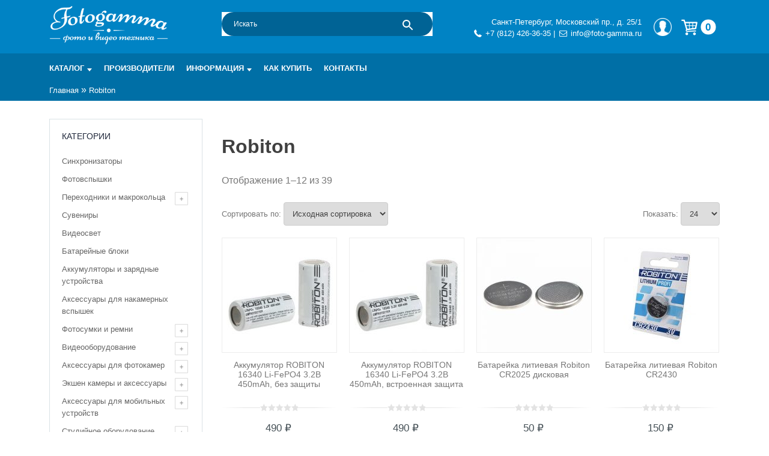

--- FILE ---
content_type: text/html; charset=UTF-8
request_url: https://foto-gamma.ru/manufacturer/robiton/
body_size: 27781
content:
<!doctype html>
<html lang="ru-RU">

<head>
	<meta charset="UTF-8">
	<meta name="viewport" content="width=device-width, initial-scale=1">
	<link rel="profile" href="https://gmpg.org/xfn/11">
	<link rel="dns-prefetch" href="//mc.yandex.ru/">
	<link rel="dns-prefetch" href="//lcab.talk-me.ru">
	<link rel="dns-prefetch" href="//www.googletagmanager.com">
	<link rel="dns-prefetch" href="//www.google-analytics.com/">
	<link rel="dns-prefetch" href="//static.me-talk.ru">
	<link rel="dns-prefetch" href="//maxcdn.bootstrapcdn.com">
			<script type="text/javascript">
		var site_url_ = 'https://foto-gamma.ru/';
		</script> <meta name='robots' content='index, follow, max-image-preview:large, max-snippet:-1, max-video-preview:-1' />

	<!-- This site is optimized with the Yoast SEO plugin v26.6 - https://yoast.com/wordpress/plugins/seo/ -->
	<title>Robiton - Интернет-магазин фототехники Foto-Gamma в СПб</title>
	<link rel="canonical" href="https://foto-gamma.ru/manufacturer/robiton/" />
	<link rel="next" href="https://foto-gamma.ru/manufacturer/robiton/page/2/" />
	<meta property="og:locale" content="ru_RU" />
	<meta property="og:type" content="article" />
	<meta property="og:title" content="Robiton - Интернет-магазин фототехники Foto-Gamma в СПб" />
	<meta property="og:url" content="https://foto-gamma.ru/manufacturer/robiton/" />
	<meta property="og:site_name" content="Интернет-магазин фототехники Foto-Gamma в СПб" />
	<script type="application/ld+json" class="yoast-schema-graph">{"@context":"https://schema.org","@graph":[{"@type":"CollectionPage","@id":"https://foto-gamma.ru/manufacturer/robiton/","url":"https://foto-gamma.ru/manufacturer/robiton/","name":"Robiton - Интернет-магазин фототехники Foto-Gamma в СПб","isPartOf":{"@id":"https://foto-gamma.ru/#website"},"primaryImageOfPage":{"@id":"https://foto-gamma.ru/manufacturer/robiton/#primaryimage"},"image":{"@id":"https://foto-gamma.ru/manufacturer/robiton/#primaryimage"},"thumbnailUrl":"https://foto-gamma.ru/wp-content/uploads/2022/02/robiton-life450-16340.jpg","breadcrumb":{"@id":"https://foto-gamma.ru/manufacturer/robiton/#breadcrumb"},"inLanguage":"ru-RU"},{"@type":"ImageObject","inLanguage":"ru-RU","@id":"https://foto-gamma.ru/manufacturer/robiton/#primaryimage","url":"https://foto-gamma.ru/wp-content/uploads/2022/02/robiton-life450-16340.jpg","contentUrl":"https://foto-gamma.ru/wp-content/uploads/2022/02/robiton-life450-16340.jpg","width":400,"height":400},{"@type":"BreadcrumbList","@id":"https://foto-gamma.ru/manufacturer/robiton/#breadcrumb","itemListElement":[{"@type":"ListItem","position":1,"name":"Главная","item":"https://foto-gamma.ru/"},{"@type":"ListItem","position":2,"name":"Robiton"}]},{"@type":"WebSite","@id":"https://foto-gamma.ru/#website","url":"https://foto-gamma.ru/","name":"Интернет-магазин фототехники Foto-Gamma в СПб","description":"Магазин фотоаксессуаров foto-gamma.ru","publisher":{"@id":"https://foto-gamma.ru/#organization"},"potentialAction":[{"@type":"SearchAction","target":{"@type":"EntryPoint","urlTemplate":"https://foto-gamma.ru/?s={search_term_string}"},"query-input":{"@type":"PropertyValueSpecification","valueRequired":true,"valueName":"search_term_string"}}],"inLanguage":"ru-RU"},{"@type":"Organization","@id":"https://foto-gamma.ru/#organization","name":"Foto-gamma","alternateName":"Фотогамма","url":"https://foto-gamma.ru/","logo":{"@type":"ImageObject","inLanguage":"ru-RU","@id":"https://foto-gamma.ru/#/schema/logo/image/","url":"https://foto-gamma.ru/wp-content/uploads/2017/02/Fotogamma-logo-quad.jpg","contentUrl":"https://foto-gamma.ru/wp-content/uploads/2017/02/Fotogamma-logo-quad.jpg","width":600,"height":600,"caption":"Foto-gamma"},"image":{"@id":"https://foto-gamma.ru/#/schema/logo/image/"},"sameAs":["https://www.instagram.com/fotogamma/"]}]}</script>
	<!-- / Yoast SEO plugin. -->


<link rel="alternate" type="application/rss+xml" title="Интернет-магазин фототехники Foto-Gamma в СПб &raquo; Лента" href="https://foto-gamma.ru/feed/" />
<link rel="alternate" type="application/rss+xml" title="Интернет-магазин фототехники Foto-Gamma в СПб &raquo; Лента комментариев" href="https://foto-gamma.ru/comments/feed/" />
<link rel="alternate" type="application/rss+xml" title="Интернет-магазин фототехники Foto-Gamma в СПб &raquo; Лента элемента Robiton таксономии Производитель" href="https://foto-gamma.ru/manufacturer/robiton/feed/" />
<style id='wp-img-auto-sizes-contain-inline-css' type='text/css'>
img:is([sizes=auto i],[sizes^="auto," i]){contain-intrinsic-size:3000px 1500px}
/*# sourceURL=wp-img-auto-sizes-contain-inline-css */
</style>
<style id='wp-emoji-styles-inline-css' type='text/css'>

	img.wp-smiley, img.emoji {
		display: inline !important;
		border: none !important;
		box-shadow: none !important;
		height: 1em !important;
		width: 1em !important;
		margin: 0 0.07em !important;
		vertical-align: -0.1em !important;
		background: none !important;
		padding: 0 !important;
	}
/*# sourceURL=wp-emoji-styles-inline-css */
</style>
<style id='wp-block-library-inline-css' type='text/css'>
:root{--wp-block-synced-color:#7a00df;--wp-block-synced-color--rgb:122,0,223;--wp-bound-block-color:var(--wp-block-synced-color);--wp-editor-canvas-background:#ddd;--wp-admin-theme-color:#007cba;--wp-admin-theme-color--rgb:0,124,186;--wp-admin-theme-color-darker-10:#006ba1;--wp-admin-theme-color-darker-10--rgb:0,107,160.5;--wp-admin-theme-color-darker-20:#005a87;--wp-admin-theme-color-darker-20--rgb:0,90,135;--wp-admin-border-width-focus:2px}@media (min-resolution:192dpi){:root{--wp-admin-border-width-focus:1.5px}}.wp-element-button{cursor:pointer}:root .has-very-light-gray-background-color{background-color:#eee}:root .has-very-dark-gray-background-color{background-color:#313131}:root .has-very-light-gray-color{color:#eee}:root .has-very-dark-gray-color{color:#313131}:root .has-vivid-green-cyan-to-vivid-cyan-blue-gradient-background{background:linear-gradient(135deg,#00d084,#0693e3)}:root .has-purple-crush-gradient-background{background:linear-gradient(135deg,#34e2e4,#4721fb 50%,#ab1dfe)}:root .has-hazy-dawn-gradient-background{background:linear-gradient(135deg,#faaca8,#dad0ec)}:root .has-subdued-olive-gradient-background{background:linear-gradient(135deg,#fafae1,#67a671)}:root .has-atomic-cream-gradient-background{background:linear-gradient(135deg,#fdd79a,#004a59)}:root .has-nightshade-gradient-background{background:linear-gradient(135deg,#330968,#31cdcf)}:root .has-midnight-gradient-background{background:linear-gradient(135deg,#020381,#2874fc)}:root{--wp--preset--font-size--normal:16px;--wp--preset--font-size--huge:42px}.has-regular-font-size{font-size:1em}.has-larger-font-size{font-size:2.625em}.has-normal-font-size{font-size:var(--wp--preset--font-size--normal)}.has-huge-font-size{font-size:var(--wp--preset--font-size--huge)}.has-text-align-center{text-align:center}.has-text-align-left{text-align:left}.has-text-align-right{text-align:right}.has-fit-text{white-space:nowrap!important}#end-resizable-editor-section{display:none}.aligncenter{clear:both}.items-justified-left{justify-content:flex-start}.items-justified-center{justify-content:center}.items-justified-right{justify-content:flex-end}.items-justified-space-between{justify-content:space-between}.screen-reader-text{border:0;clip-path:inset(50%);height:1px;margin:-1px;overflow:hidden;padding:0;position:absolute;width:1px;word-wrap:normal!important}.screen-reader-text:focus{background-color:#ddd;clip-path:none;color:#444;display:block;font-size:1em;height:auto;left:5px;line-height:normal;padding:15px 23px 14px;text-decoration:none;top:5px;width:auto;z-index:100000}html :where(.has-border-color){border-style:solid}html :where([style*=border-top-color]){border-top-style:solid}html :where([style*=border-right-color]){border-right-style:solid}html :where([style*=border-bottom-color]){border-bottom-style:solid}html :where([style*=border-left-color]){border-left-style:solid}html :where([style*=border-width]){border-style:solid}html :where([style*=border-top-width]){border-top-style:solid}html :where([style*=border-right-width]){border-right-style:solid}html :where([style*=border-bottom-width]){border-bottom-style:solid}html :where([style*=border-left-width]){border-left-style:solid}html :where(img[class*=wp-image-]){height:auto;max-width:100%}:where(figure){margin:0 0 1em}html :where(.is-position-sticky){--wp-admin--admin-bar--position-offset:var(--wp-admin--admin-bar--height,0px)}@media screen and (max-width:600px){html :where(.is-position-sticky){--wp-admin--admin-bar--position-offset:0px}}

/*# sourceURL=wp-block-library-inline-css */
</style><link rel='stylesheet' id='wc-blocks-style-css' href='https://foto-gamma.ru/wp-content/plugins/woocommerce/assets/client/blocks/wc-blocks.css?ver=wc-10.4.3' type='text/css' media='all' />
<style id='global-styles-inline-css' type='text/css'>
:root{--wp--preset--aspect-ratio--square: 1;--wp--preset--aspect-ratio--4-3: 4/3;--wp--preset--aspect-ratio--3-4: 3/4;--wp--preset--aspect-ratio--3-2: 3/2;--wp--preset--aspect-ratio--2-3: 2/3;--wp--preset--aspect-ratio--16-9: 16/9;--wp--preset--aspect-ratio--9-16: 9/16;--wp--preset--color--black: #000000;--wp--preset--color--cyan-bluish-gray: #abb8c3;--wp--preset--color--white: #ffffff;--wp--preset--color--pale-pink: #f78da7;--wp--preset--color--vivid-red: #cf2e2e;--wp--preset--color--luminous-vivid-orange: #ff6900;--wp--preset--color--luminous-vivid-amber: #fcb900;--wp--preset--color--light-green-cyan: #7bdcb5;--wp--preset--color--vivid-green-cyan: #00d084;--wp--preset--color--pale-cyan-blue: #8ed1fc;--wp--preset--color--vivid-cyan-blue: #0693e3;--wp--preset--color--vivid-purple: #9b51e0;--wp--preset--gradient--vivid-cyan-blue-to-vivid-purple: linear-gradient(135deg,rgb(6,147,227) 0%,rgb(155,81,224) 100%);--wp--preset--gradient--light-green-cyan-to-vivid-green-cyan: linear-gradient(135deg,rgb(122,220,180) 0%,rgb(0,208,130) 100%);--wp--preset--gradient--luminous-vivid-amber-to-luminous-vivid-orange: linear-gradient(135deg,rgb(252,185,0) 0%,rgb(255,105,0) 100%);--wp--preset--gradient--luminous-vivid-orange-to-vivid-red: linear-gradient(135deg,rgb(255,105,0) 0%,rgb(207,46,46) 100%);--wp--preset--gradient--very-light-gray-to-cyan-bluish-gray: linear-gradient(135deg,rgb(238,238,238) 0%,rgb(169,184,195) 100%);--wp--preset--gradient--cool-to-warm-spectrum: linear-gradient(135deg,rgb(74,234,220) 0%,rgb(151,120,209) 20%,rgb(207,42,186) 40%,rgb(238,44,130) 60%,rgb(251,105,98) 80%,rgb(254,248,76) 100%);--wp--preset--gradient--blush-light-purple: linear-gradient(135deg,rgb(255,206,236) 0%,rgb(152,150,240) 100%);--wp--preset--gradient--blush-bordeaux: linear-gradient(135deg,rgb(254,205,165) 0%,rgb(254,45,45) 50%,rgb(107,0,62) 100%);--wp--preset--gradient--luminous-dusk: linear-gradient(135deg,rgb(255,203,112) 0%,rgb(199,81,192) 50%,rgb(65,88,208) 100%);--wp--preset--gradient--pale-ocean: linear-gradient(135deg,rgb(255,245,203) 0%,rgb(182,227,212) 50%,rgb(51,167,181) 100%);--wp--preset--gradient--electric-grass: linear-gradient(135deg,rgb(202,248,128) 0%,rgb(113,206,126) 100%);--wp--preset--gradient--midnight: linear-gradient(135deg,rgb(2,3,129) 0%,rgb(40,116,252) 100%);--wp--preset--font-size--small: 13px;--wp--preset--font-size--medium: 20px;--wp--preset--font-size--large: 36px;--wp--preset--font-size--x-large: 42px;--wp--preset--spacing--20: 0.44rem;--wp--preset--spacing--30: 0.67rem;--wp--preset--spacing--40: 1rem;--wp--preset--spacing--50: 1.5rem;--wp--preset--spacing--60: 2.25rem;--wp--preset--spacing--70: 3.38rem;--wp--preset--spacing--80: 5.06rem;--wp--preset--shadow--natural: 6px 6px 9px rgba(0, 0, 0, 0.2);--wp--preset--shadow--deep: 12px 12px 50px rgba(0, 0, 0, 0.4);--wp--preset--shadow--sharp: 6px 6px 0px rgba(0, 0, 0, 0.2);--wp--preset--shadow--outlined: 6px 6px 0px -3px rgb(255, 255, 255), 6px 6px rgb(0, 0, 0);--wp--preset--shadow--crisp: 6px 6px 0px rgb(0, 0, 0);}:where(.is-layout-flex){gap: 0.5em;}:where(.is-layout-grid){gap: 0.5em;}body .is-layout-flex{display: flex;}.is-layout-flex{flex-wrap: wrap;align-items: center;}.is-layout-flex > :is(*, div){margin: 0;}body .is-layout-grid{display: grid;}.is-layout-grid > :is(*, div){margin: 0;}:where(.wp-block-columns.is-layout-flex){gap: 2em;}:where(.wp-block-columns.is-layout-grid){gap: 2em;}:where(.wp-block-post-template.is-layout-flex){gap: 1.25em;}:where(.wp-block-post-template.is-layout-grid){gap: 1.25em;}.has-black-color{color: var(--wp--preset--color--black) !important;}.has-cyan-bluish-gray-color{color: var(--wp--preset--color--cyan-bluish-gray) !important;}.has-white-color{color: var(--wp--preset--color--white) !important;}.has-pale-pink-color{color: var(--wp--preset--color--pale-pink) !important;}.has-vivid-red-color{color: var(--wp--preset--color--vivid-red) !important;}.has-luminous-vivid-orange-color{color: var(--wp--preset--color--luminous-vivid-orange) !important;}.has-luminous-vivid-amber-color{color: var(--wp--preset--color--luminous-vivid-amber) !important;}.has-light-green-cyan-color{color: var(--wp--preset--color--light-green-cyan) !important;}.has-vivid-green-cyan-color{color: var(--wp--preset--color--vivid-green-cyan) !important;}.has-pale-cyan-blue-color{color: var(--wp--preset--color--pale-cyan-blue) !important;}.has-vivid-cyan-blue-color{color: var(--wp--preset--color--vivid-cyan-blue) !important;}.has-vivid-purple-color{color: var(--wp--preset--color--vivid-purple) !important;}.has-black-background-color{background-color: var(--wp--preset--color--black) !important;}.has-cyan-bluish-gray-background-color{background-color: var(--wp--preset--color--cyan-bluish-gray) !important;}.has-white-background-color{background-color: var(--wp--preset--color--white) !important;}.has-pale-pink-background-color{background-color: var(--wp--preset--color--pale-pink) !important;}.has-vivid-red-background-color{background-color: var(--wp--preset--color--vivid-red) !important;}.has-luminous-vivid-orange-background-color{background-color: var(--wp--preset--color--luminous-vivid-orange) !important;}.has-luminous-vivid-amber-background-color{background-color: var(--wp--preset--color--luminous-vivid-amber) !important;}.has-light-green-cyan-background-color{background-color: var(--wp--preset--color--light-green-cyan) !important;}.has-vivid-green-cyan-background-color{background-color: var(--wp--preset--color--vivid-green-cyan) !important;}.has-pale-cyan-blue-background-color{background-color: var(--wp--preset--color--pale-cyan-blue) !important;}.has-vivid-cyan-blue-background-color{background-color: var(--wp--preset--color--vivid-cyan-blue) !important;}.has-vivid-purple-background-color{background-color: var(--wp--preset--color--vivid-purple) !important;}.has-black-border-color{border-color: var(--wp--preset--color--black) !important;}.has-cyan-bluish-gray-border-color{border-color: var(--wp--preset--color--cyan-bluish-gray) !important;}.has-white-border-color{border-color: var(--wp--preset--color--white) !important;}.has-pale-pink-border-color{border-color: var(--wp--preset--color--pale-pink) !important;}.has-vivid-red-border-color{border-color: var(--wp--preset--color--vivid-red) !important;}.has-luminous-vivid-orange-border-color{border-color: var(--wp--preset--color--luminous-vivid-orange) !important;}.has-luminous-vivid-amber-border-color{border-color: var(--wp--preset--color--luminous-vivid-amber) !important;}.has-light-green-cyan-border-color{border-color: var(--wp--preset--color--light-green-cyan) !important;}.has-vivid-green-cyan-border-color{border-color: var(--wp--preset--color--vivid-green-cyan) !important;}.has-pale-cyan-blue-border-color{border-color: var(--wp--preset--color--pale-cyan-blue) !important;}.has-vivid-cyan-blue-border-color{border-color: var(--wp--preset--color--vivid-cyan-blue) !important;}.has-vivid-purple-border-color{border-color: var(--wp--preset--color--vivid-purple) !important;}.has-vivid-cyan-blue-to-vivid-purple-gradient-background{background: var(--wp--preset--gradient--vivid-cyan-blue-to-vivid-purple) !important;}.has-light-green-cyan-to-vivid-green-cyan-gradient-background{background: var(--wp--preset--gradient--light-green-cyan-to-vivid-green-cyan) !important;}.has-luminous-vivid-amber-to-luminous-vivid-orange-gradient-background{background: var(--wp--preset--gradient--luminous-vivid-amber-to-luminous-vivid-orange) !important;}.has-luminous-vivid-orange-to-vivid-red-gradient-background{background: var(--wp--preset--gradient--luminous-vivid-orange-to-vivid-red) !important;}.has-very-light-gray-to-cyan-bluish-gray-gradient-background{background: var(--wp--preset--gradient--very-light-gray-to-cyan-bluish-gray) !important;}.has-cool-to-warm-spectrum-gradient-background{background: var(--wp--preset--gradient--cool-to-warm-spectrum) !important;}.has-blush-light-purple-gradient-background{background: var(--wp--preset--gradient--blush-light-purple) !important;}.has-blush-bordeaux-gradient-background{background: var(--wp--preset--gradient--blush-bordeaux) !important;}.has-luminous-dusk-gradient-background{background: var(--wp--preset--gradient--luminous-dusk) !important;}.has-pale-ocean-gradient-background{background: var(--wp--preset--gradient--pale-ocean) !important;}.has-electric-grass-gradient-background{background: var(--wp--preset--gradient--electric-grass) !important;}.has-midnight-gradient-background{background: var(--wp--preset--gradient--midnight) !important;}.has-small-font-size{font-size: var(--wp--preset--font-size--small) !important;}.has-medium-font-size{font-size: var(--wp--preset--font-size--medium) !important;}.has-large-font-size{font-size: var(--wp--preset--font-size--large) !important;}.has-x-large-font-size{font-size: var(--wp--preset--font-size--x-large) !important;}
/*# sourceURL=global-styles-inline-css */
</style>

<style id='classic-theme-styles-inline-css' type='text/css'>
/*! This file is auto-generated */
.wp-block-button__link{color:#fff;background-color:#32373c;border-radius:9999px;box-shadow:none;text-decoration:none;padding:calc(.667em + 2px) calc(1.333em + 2px);font-size:1.125em}.wp-block-file__button{background:#32373c;color:#fff;text-decoration:none}
/*# sourceURL=/wp-includes/css/classic-themes.min.css */
</style>
<link rel='stylesheet' id='contact-form-7-css' href='https://foto-gamma.ru/wp-content/plugins/contact-form-7/includes/css/styles.css?ver=6.1.4' type='text/css' media='all' />
<style id='woocommerce-inline-inline-css' type='text/css'>
.woocommerce form .form-row .required { visibility: visible; }
/*# sourceURL=woocommerce-inline-inline-css */
</style>
<link rel='stylesheet' id='aws-pro-style-css' href='https://foto-gamma.ru/wp-content/plugins/advanced-woo-search-pro/assets/css/common.min.css?ver=pro3.50' type='text/css' media='all' />
<link rel='stylesheet' id='yith-infs-style-css' href='https://foto-gamma.ru/wp-content/plugins/yith-infinite-scrolling/assets/css/frontend.css?ver=2.4.0' type='text/css' media='all' />
<link rel='stylesheet' id='yith-wacp-frontend-css' href='https://foto-gamma.ru/wp-content/plugins/yith-woocommerce-added-to-cart-popup-premium/assets/css/wacp-frontend.css?ver=6.9' type='text/css' media='all' />
<style id='yith-wacp-frontend-inline-css' type='text/css'>

                #yith-wacp-popup .yith-wacp-content a.button {
                        background: #ebe9eb;
                        color: #515151;
                }
                #yith-wacp-popup .yith-wacp-content a.button:hover {
                        background: #dad8da;
                        color: #515151;
                }

			#yith-wacp-popup .yith-wacp-wrapper {
				max-width: 700px;
				max-height: 700px;
			}
				#yith-wacp-popup .yith-wacp-message:before {
					min-width: 30px;
					min-height: 30px;
					background: url(https://foto-gamma.ru/wp-content/plugins/yith-woocommerce-added-to-cart-popup-premium/assets/images/message-icon.png) no-repeat center center;
				}
			#yith-wacp-popup .yith-wacp-main {
				background-color: #ffffff;
			}
			#yith-wacp-popup .yith-wacp-overlay {
				background-color: #000000;
			}
			#yith-wacp-popup.open .yith-wacp-overlay {
				opacity: 0.8;
			}
			#yith-wacp-popup .yith-wacp-close {
				color: #ffffff;
			}
			#yith-wacp-popup .yith-wacp-close:hover {
				color: #c0c0c0;
			}
			#yith-wacp-popup .yith-wacp-message {
				color: #000000;
				background-color: #e6ffc5;
			}
			.yith-wacp-content .cart-info > div {
				color: #565656;
			}
			.yith-wacp-content .cart-info > div span {
				color: #000000;
			}
			.yith-wacp-content table.cart-list td.item-info .item-name:hover,
			.yith-wacp-content h3.product-title:hover {
				color: #565656;
			}
			.yith-wacp-content table.cart-list td.item-info .item-name,
			.yith-wacp-content table.cart-list td.item-info dl,
			.yith-wacp-content h3.product-title {
				color: #000000;
			}
			.yith-wacp-content table.cart-list td.item-info .item-price,
			.yith-wacp-content .product-price,
			.yith-wacp-content ul.products li.product .price,
			.yith-wacp-content ul.products li.product .price ins {
				color: #565656;
			}
/*# sourceURL=yith-wacp-frontend-inline-css */
</style>
<link rel='stylesheet' id='yith-wcan-frontend-css' href='https://foto-gamma.ru/wp-content/plugins/yith-woocommerce-ajax-product-filter-premium/assets/css/frontend.css?ver=3.4.3' type='text/css' media='all' />
<style id='yith-wcan-frontend-inline-css' type='text/css'>
.yit-wcan-container { display: block !important; }
.widget h3.widget-title.with-dropdown {position: relative; cursor: pointer;}
                    .widget h3.widget-title.with-dropdown .widget-dropdown { border-width: 0; width: 22px; height: 22px; background: url(https://foto-gamma.ru/wp-content/plugins/yith-woocommerce-ajax-product-filter-premium/assets/images/select-arrow.png) top 0px right no-repeat; background-size: 95% !important; position: absolute; top: 0; right: 0;}
                    .widget h3.widget-title.with-dropdown.open .widget-dropdown {background-position: bottom 15px right;}
/*# sourceURL=yith-wcan-frontend-inline-css */
</style>
<link rel='stylesheet' id='universal55x5-icons-css' href='https://foto-gamma.ru/wp-content/themes/universal55x5/css/css_icons/icons.css?ver=6.9' type='text/css' media='all' />
<link rel='stylesheet' id='universal55x5-grid-css' href='https://foto-gamma.ru/wp-content/themes/universal55x5/css/flexboxgrid.css?ver=6.9' type='text/css' media='all' />
<link rel='stylesheet' id='universal55x5-style-css' href='https://foto-gamma.ru/wp-content/themes/universal55x5/style.css?ver=6.9' type='text/css' media='all' />
<link rel='stylesheet' id='universal55x5-button-menu-css' href='https://foto-gamma.ru/wp-content/themes/universal55x5/css/button_menu.css?ver=6.9' type='text/css' media='all' />
<link rel='stylesheet' id='universal55x5-custom-css' href='https://foto-gamma.ru/wp-content/themes/universal55x5/css/custom.css?ver=6.9' type='text/css' media='all' />
<link rel='stylesheet' id='universal55x5-fancybox-css' href='https://foto-gamma.ru/wp-content/themes/universal55x5/css/jquery.fancybox.min.css?ver=6.9' type='text/css' media='all' />
<link rel='stylesheet' id='dashicons-css' href='https://foto-gamma.ru/wp-includes/css/dashicons.min.css?ver=6.9' type='text/css' media='all' />
<style id='dashicons-inline-css' type='text/css'>
[data-font="Dashicons"]:before {font-family: 'Dashicons' !important;content: attr(data-icon) !important;speak: none !important;font-weight: normal !important;font-variant: normal !important;text-transform: none !important;line-height: 1 !important;font-style: normal !important;-webkit-font-smoothing: antialiased !important;-moz-osx-font-smoothing: grayscale !important;}
/*# sourceURL=dashicons-inline-css */
</style>
<link rel='stylesheet' id='sss-woocommerce-style-css' href='https://foto-gamma.ru/wp-content/themes/universal55x5/woocommerce.css?ver=6.9' type='text/css' media='all' />
<style id='sss-woocommerce-style-inline-css' type='text/css'>
@font-face {
			font-family: "star";
			src: url("https://foto-gamma.ru/wp-content/plugins/woocommerce/assets/fonts/star.eot");
			src: url("https://foto-gamma.ru/wp-content/plugins/woocommerce/assets/fonts/star.eot?#iefix") format("embedded-opentype"),
				url("https://foto-gamma.ru/wp-content/plugins/woocommerce/assets/fonts/star.woff") format("woff"),
				url("https://foto-gamma.ru/wp-content/plugins/woocommerce/assets/fonts/star.ttf") format("truetype"),
				url("https://foto-gamma.ru/wp-content/plugins/woocommerce/assets/fonts/star.svg#star") format("svg");
			font-weight: normal;
			font-style: normal;
		}
/*# sourceURL=sss-woocommerce-style-inline-css */
</style>
<link rel='stylesheet' id='universal55x5-customization-filter-css' href='https://foto-gamma.ru/wp-content/themes/universal55x5/css/customization_filter.css?ver=6.9' type='text/css' media='all' />
<link rel='stylesheet' id='ivpa-style-css' href='https://foto-gamma.ru/wp-content/plugins/improved-variable-product-attributes/assets/css/style.min.css?ver=4.0.0' type='text/css' media='all' />
<link rel='stylesheet' id='wacp-scroller-plugin-css-css' href='https://foto-gamma.ru/wp-content/plugins/yith-woocommerce-added-to-cart-popup-premium/assets/css/perfect-scrollbar.css?ver=6.9' type='text/css' media='all' />
<link rel='stylesheet' id='external-plugin-css' href='https://foto-gamma.ru/wp-content/plugins/yith-woocommerce-quick-view-premium/assets/css/style-external.css?ver=1.4.3' type='text/css' media='all' />
<link rel='stylesheet' id='yith-quick-view-css' href='https://foto-gamma.ru/wp-content/plugins/yith-woocommerce-quick-view-premium/assets/css/yith-quick-view.css?ver=1.4.3' type='text/css' media='all' />
<style id='yith-quick-view-inline-css' type='text/css'>
 .yith-quick-view.yith-modal .yith-wcqv-main{background:;}
			.yith-wcqv-button.inside-thumb span, .yith-wcqv-button.button{color: !important;background: !important;}
			.yith-wcqv-button.inside-thumb:hover span, .yith-wcqv-button.button:hover{color: !important;background: !important;}
			.yith-quick-view-content.woocommerce div.summary h1,.yith-quick-view-content.woocommerce div.summary div[itemprop="description"],.yith-quick-view-content.woocommerce div.summary .product_meta,.yith-quick-view-content.woocommerce div.summary .price,.yith-quick-view-content.woocommerce div.summary .price ins {color: #222222;}
			.yith-quick-view-content.woocommerce div.summary .woocommerce-product-rating .star-rating,.yith-quick-view-content.woocommerce div.summary .woocommerce-product-rating .star-rating:before {color: #f7c104;}
			.yith-quick-view-content.woocommerce div.summary button.button.alt{background: #a46497;color: #ffffff;}
			.yith-quick-view-content.woocommerce div.summary button.button.alt:hover{background: #935386;color: #ffffff;}
			.yith-quick-view-content.woocommerce div.summary .yith-wcqv-view-details{background: #ebe9eb!important;color: #515151;!important}
			.yith-quick-view-content.woocommerce div.summary .yith-wcqv-view-details:hover{background: #dad8da!important;color: #515151;!important}
			@media (min-width: 481px){.yith-quick-view.yith-modal .yith-quick-view-content div.images{width:50% !important;}
			.yith-quick-view.yith-modal .yith-quick-view-content div.summary{width:50% !important;}}
/*# sourceURL=yith-quick-view-inline-css */
</style>
<link rel='stylesheet' id='awooc-styles-css' href='https://foto-gamma.ru/wp-content/plugins/art-woocommerce-order-one-click/assets/css/awooc-styles.min.css?ver=9.9.9' type='text/css' media='all' />
<script type="text/javascript" src="https://foto-gamma.ru/wp-includes/js/jquery/jquery.min.js?ver=3.7.1" id="jquery-core-js"></script>
<script type="text/javascript" src="https://foto-gamma.ru/wp-includes/js/jquery/jquery-migrate.min.js?ver=3.4.1" id="jquery-migrate-js"></script>
<script type="text/javascript" src="https://foto-gamma.ru/wp-content/plugins/wp-yandex-metrika/assets/YmEc.min.js?ver=1.2.2" id="wp-yandex-metrika_YmEc-js"></script>
<script type="text/javascript" id="wp-yandex-metrika_YmEc-js-after">
/* <![CDATA[ */
window.tmpwpym={datalayername:'dataLayer',counters:JSON.parse('[{"number":"14258140","webvisor":"1"}]'),targets:JSON.parse('[]')};
//# sourceURL=wp-yandex-metrika_YmEc-js-after
/* ]]> */
</script>
<script type="text/javascript" src="https://foto-gamma.ru/wp-content/plugins/wp-yandex-metrika/assets/frontend.min.js?ver=1.2.2" id="wp-yandex-metrika_frontend-js"></script>
<script type="text/javascript" src="https://foto-gamma.ru/wp-content/plugins/woocommerce/assets/js/jquery-blockui/jquery.blockUI.min.js?ver=2.7.0-wc.10.4.3" id="wc-jquery-blockui-js" data-wp-strategy="defer"></script>
<script type="text/javascript" id="wc-add-to-cart-js-extra">
/* <![CDATA[ */
var wc_add_to_cart_params = {"ajax_url":"/wp-admin/admin-ajax.php","wc_ajax_url":"/?wc-ajax=%%endpoint%%","i18n_view_cart":"\u041f\u0440\u043e\u0441\u043c\u043e\u0442\u0440 \u043a\u043e\u0440\u0437\u0438\u043d\u044b","cart_url":"https://foto-gamma.ru/korzina/","is_cart":"","cart_redirect_after_add":"no"};
//# sourceURL=wc-add-to-cart-js-extra
/* ]]> */
</script>
<script type="text/javascript" src="https://foto-gamma.ru/wp-content/plugins/woocommerce/assets/js/frontend/add-to-cart.min.js?ver=10.4.3" id="wc-add-to-cart-js" defer="defer" data-wp-strategy="defer"></script>
<script type="text/javascript" src="https://foto-gamma.ru/wp-content/plugins/woocommerce/assets/js/js-cookie/js.cookie.min.js?ver=2.1.4-wc.10.4.3" id="wc-js-cookie-js" defer="defer" data-wp-strategy="defer"></script>
<script type="text/javascript" id="woocommerce-js-extra">
/* <![CDATA[ */
var woocommerce_params = {"ajax_url":"/wp-admin/admin-ajax.php","wc_ajax_url":"/?wc-ajax=%%endpoint%%","i18n_password_show":"\u041f\u043e\u043a\u0430\u0437\u0430\u0442\u044c \u043f\u0430\u0440\u043e\u043b\u044c","i18n_password_hide":"\u0421\u043a\u0440\u044b\u0442\u044c \u043f\u0430\u0440\u043e\u043b\u044c"};
//# sourceURL=woocommerce-js-extra
/* ]]> */
</script>
<script type="text/javascript" src="https://foto-gamma.ru/wp-content/plugins/woocommerce/assets/js/frontend/woocommerce.min.js?ver=10.4.3" id="woocommerce-js" defer="defer" data-wp-strategy="defer"></script>
<script type="text/javascript" id="awooc-scripts-js-extra">
/* <![CDATA[ */
var awooc_scripts = {"url":"https://foto-gamma.ru/wp-admin/admin-ajax.php","nonce":"05466362b1","product_qty":"\u041a\u043e\u043b\u0438\u0447\u0435\u0441\u0442\u0432\u043e: ","product_title":"\u041d\u0430\u0438\u043c\u0435\u043d\u043e\u0432\u0430\u043d\u0438\u0435: ","product_price":"\u0426\u0435\u043d\u0430: ","product_sku":"\u0410\u0440\u0442\u0438\u043a\u0443\u043b: ","product_attr":"\u0410\u0442\u0440\u0438\u0431\u0443\u0442\u044b: ","product_data_title":"\u0418\u043d\u0444\u043e\u0440\u043c\u0430\u0446\u0438\u044f \u043e \u0432\u044b\u0431\u0440\u0430\u043d\u043d\u043e\u043c \u0442\u043e\u0432\u0430\u0440\u0435","title_close":"\u0422\u043a\u043d\u0443\u0442\u044c \u0434\u043b\u044f \u0437\u0430\u043a\u0440\u044b\u0442\u0438\u044f","mode":"show_add_to_card"};
//# sourceURL=awooc-scripts-js-extra
/* ]]> */
</script>
<script type="text/javascript" src="https://foto-gamma.ru/wp-content/plugins/art-woocommerce-order-one-click/assets/js/awooc-scripts.min.js?ver=9.9.9" id="awooc-scripts-js"></script>
<link rel="https://api.w.org/" href="https://foto-gamma.ru/wp-json/" /><link rel="EditURI" type="application/rsd+xml" title="RSD" href="https://foto-gamma.ru/xmlrpc.php?rsd" />
<meta name="generator" content="WordPress 6.9" />
<meta name="generator" content="WooCommerce 10.4.3" />
<style></style><style>
                .lmp_load_more_button.br_lmp_button_settings .lmp_button:hover {
                    background-color: #036494!important;
                    color: #ffffff!important;
                }
                .lmp_load_more_button.br_lmp_prev_settings .lmp_button:hover {
                    background-color: #9999ff!important;
                    color: #111111!important;
                }li.product.lazy, .berocket_lgv_additional_data.lazy{opacity:0;}</style><meta name="verification" content="f612c7d25f5690ad41496fcfdbf8d1" />	<noscript><style>.woocommerce-product-gallery{ opacity: 1 !important; }</style></noscript>
			<style type="text/css">
					.site-title,
			.site-description {
				position: absolute;
				clip: rect(1px, 1px, 1px, 1px);
			}
				</style>
		        <!-- Yandex.Metrica counter -->
        <script type="text/javascript">
            (function (m, e, t, r, i, k, a) {
                m[i] = m[i] || function () {
                    (m[i].a = m[i].a || []).push(arguments)
                };
                m[i].l = 1 * new Date();
                k = e.createElement(t), a = e.getElementsByTagName(t)[0], k.async = 1, k.src = r, a.parentNode.insertBefore(k, a)
            })

            (window, document, "script", "https://mc.yandex.ru/metrika/tag.js", "ym");

            ym("14258140", "init", {
                clickmap: true,
                trackLinks: true,
                accurateTrackBounce: true,
                webvisor: true,
                ecommerce: "dataLayer",
                params: {
                    __ym: {
                        "ymCmsPlugin": {
                            "cms": "wordpress",
                            "cmsVersion":"6.9",
                            "pluginVersion": "1.2.2",
                            "ymCmsRip": "1376590518"
                        }
                    }
                }
            });
        </script>
        <!-- /Yandex.Metrica counter -->
        <link rel="icon" href="https://foto-gamma.ru/wp-content/uploads/2020/08/cropped-fotogamma-logo-favicon-32x32.jpg" sizes="32x32" />
<link rel="icon" href="https://foto-gamma.ru/wp-content/uploads/2020/08/cropped-fotogamma-logo-favicon-192x192.jpg" sizes="192x192" />
<link rel="apple-touch-icon" href="https://foto-gamma.ru/wp-content/uploads/2020/08/cropped-fotogamma-logo-favicon-180x180.jpg" />
<meta name="msapplication-TileImage" content="https://foto-gamma.ru/wp-content/uploads/2020/08/cropped-fotogamma-logo-favicon-270x270.jpg" />
<meta name="generator" content="Improved Variable Product Attributes for WooCommerce"/><link rel='stylesheet' id='berocket_lmp_style-css' href='https://foto-gamma.ru/wp-content/plugins/load-more-products-for-woocommerce/css/load_products.css?ver=1.2.3.4' type='text/css' media='all' />
<link rel='stylesheet' id='ywcca_accordion_style-css' href='https://foto-gamma.ru/wp-content/plugins/yith-woocommerce-category-accordion-premium/assets/css/ywcca_style.css?ver=1.0.26' type='text/css' media='all' />
<link rel='stylesheet' id='ywcca_dynamics-css' href='https://foto-gamma.ru/wp-content/plugins/yith-woocommerce-category-accordion-premium/cache/ywcca_dynamics.css?ver=6.9' type='text/css' media='all' />
<link rel='stylesheet' id='call_me-css' href='https://foto-gamma.ru/wp-content/plugins/callme/css/style.css?v=0.7&#038;ver=6.9' type='text/css' media='all' />
<link rel='stylesheet' id='woocommerce_prettyPhoto_css-css' href='https://foto-gamma.ru/wp-content/plugins/woocommerce/assets/css/prettyPhoto.css?ver=10.4.3' type='text/css' media='all' />
</head>

<body data-rsssl=1 class="archive tax-pa_manufacturer term-robiton term-240 wp-custom-logo wp-theme-universal55x5 theme-universal55x5 woocommerce woocommerce-page woocommerce-no-js yith-wcan-pro hfeed woocommerce-active">
	<div id="page" class="site">
		<a class="skip-link screen-reader-text"
			href="#content">Skip to content</a>

            <div class="header_bar" style="display: none;">
			<div class="container">
				<div class="row between-md middle-md">
					<div class="col-md-12 col-sm-12 col-xs-12 text-right-md text-left-sm">
						<p>
							<div class="mobile-ya_tel"><i class="icon icon-phone"></i>
								<div class="ya-yandex"><a class="tel_bar" href="tel:+78124263635">+7 (812) 426-36-35</a>
								</div>
							</div>

							Санкт-Петербург, Московский пр., д. 25/1
							<span class="menu_list_top">
								<!-- <a href="/vakansii/">Вакансии</a>  -->
								<a href="/moj-profil/">Мой профиль</a>
							</span>
						</p>
					</div>
				</div>
			</div>
		</div>

		<header class="site-header">
			<div class="container">
				<div class="row middle-sm">

					<div class="col-md-3 col-sm-3 col-xs-12 pos_m">
						<div class="site-branding">
							<a href="https://foto-gamma.ru/" class="custom-logo-link" rel="home"><img width="297" height="100" src="https://foto-gamma.ru/wp-content/uploads/2016/09/cropped-fotogamma-logo-white-300h100-3.png" class="custom-logo" alt="Интернет-магазин фототехники Foto-Gamma в СПб" decoding="async" srcset="https://foto-gamma.ru/wp-content/uploads/2016/09/cropped-fotogamma-logo-white-300h100-3.png 297w, https://foto-gamma.ru/wp-content/uploads/2016/09/cropped-fotogamma-logo-white-300h100-3-190x64.png 190w" sizes="(max-width: 297px) 100vw, 297px" /></a>							<p class="site-title"><a href="https://foto-gamma.ru/"
									rel="home">Интернет-магазин фототехники Foto-Gamma в СПб</a></p>
														<p class="site-description">Магазин фотоаксессуаров foto-gamma.ru							</p>
													</div><!-- .site-branding -->
					</div>

					<div class="col-md-4 col-sm-5 col-xs-8 text-center-xs mobile_blocZk_button">



						                                            <div class="aws-container" data-id="1" data-url="/?wc-ajax=aws_action" data-siteurl="https://foto-gamma.ru" data-lang="" data-show-loader="true" data-show-more="true" data-ajax-search="true" data-show-page="true" data-show-clear="true" data-mobile-screen="false" data-buttons-order="2" data-target-blank="false" data-use-analytics="true" data-min-chars="3" data-filters="" data-init-filter="1" data-timeout="300" data-notfound="Нет результатов" data-more="Посмотреть все результаты" data-is-mobile="false" data-page-id="240" data-tax="pa_manufacturer" data-sku="SKU: " data-item-added="Item added" data-sale-badge="Распродажа!" ><form class="aws-search-form" action="https://foto-gamma.ru/" method="get" role="search" ><div class="aws-wrapper"><div class="aws-suggest"><div class="aws-suggest__keys"></div><div class="aws-suggest__addon"></div></div><label class="aws-search-label" for="694fb13fac72f">Искать</label><input  type="search" name="s" id="694fb13fac72f" value="" class="aws-search-field" placeholder="Искать" autocomplete="off" /><input type="hidden" name="post_type" value="product"><input type="hidden" name="type_aws" value="true"><input type="hidden" name="aws_id" value="1"><input type="hidden" name="aws_filter" class="awsFilterHidden" value="1"><input type="hidden" name="awscat" class="awsCatHidden" value="Form:1 Filter:All"><div class="aws-search-clear"><span>×</span></div><div class="aws-loader"></div></div><div class="aws-search-btn aws-form-btn"><span class="aws-search-btn_icon"><svg focusable="false" xmlns="http://www.w3.org/2000/svg" viewBox="0 0 24 24" width="24px"><path d="M15.5 14h-.79l-.28-.27C15.41 12.59 16 11.11 16 9.5 16 5.91 13.09 3 9.5 3S3 5.91 3 9.5 5.91 16 9.5 16c1.61 0 3.09-.59 4.23-1.57l.27.28v.79l5 4.99L20.49 19l-4.99-5zm-6 0C7.01 14 5 11.99 5 9.5S7.01 5 9.5 5 14 7.01 14 9.5 11.99 14 9.5 14z"></path></svg></span></div></form></div>						<a href="javascript:void(0);" class="mobile_button_search"><i
								class="dashicons dashicons-search"></i></a>

						<div class="stage_block">
							<div class="stage">
								<div class="hamburger">
									<div class="top-line"></div>
									<div class="middle-line"></div>
									<div class="bottom-line"></div>
								</div>
							</div>
						</div>

					</div>

                                    <div class="col-md-4 col-sm-3 col-xs-6 contact_head text-right-lg hidden-xs">
                                        <div class="contact-wrap">
                                            <div class="adress">
                                            
                                            <div class="mobile-ya_tel"><i class="icon icon-phone"></i>
                                                <div class="ya-yandex"><a class="tel_bar" href="tel:+78124263635">+7 (812) 426-36-35</a></div>
                                            </div>
                                            Санкт-Петербург, Московский пр., д. 25/1
                                        </div>
                                        <div class="contact">
                                            <i class="icon icon-phone"></i>
						<div class="ya-yandex"><a href="tel:+78124263635">+7 (812) 426-36-35</a></div> <span
							class="hidden-xs separator">|</span> 
                                                <div class="top-mail"> <i class="icon icon-mail"></i> <a href="mailto:info@foto-gamma.ru">info@foto-gamma.ru</a></div>
                                        </div>
                                        </div>
					<div class="profile">
                                                <span class="menu_list_top">
                                                    <a href="/moj-profil/">Мой профиль</a>
                                                </span>
                                            <div class="profile-content"><p>Мой профиль</p></div>
                                            </div>	
					</div>

					<div class="col-md-1 col-sm-1 col-xs-4 smcart">
						<div class="cart_header">
							<div class="cart_header_cont">        <a class="cart-contents" href="/korzina/" title="Перейти в корзину">
            0        </a>
        </div>
														<div class="cart_header_content">
								<div class="widget woocommerce widget_shopping_cart"><div class="widget_shopping_cart_content"></div></div>							</div>
							

						</div>
					</div>

				</div>
			</div>
		</header><!-- #masthead -->
		<section class="header_menu">
			<div id="masthead">
				<div class="container">
					<div class="row">
						<div class="col-md-12 col-sm-12 col-xs-12 mobile_rel">
							<nav id="site-navigation" class="main-navigation nav">
								<div class="menu-glavnoe-menyu-container"><ul id="primary-menu" class="menu"><li id="menu-item-16075" class="menu-item menu-item-type-post_type menu-item-object-page menu-item-has-children menu-item-16075"><a href="https://foto-gamma.ru/magazin/">Каталог</a>
<ul class="sub-menu">
	<li id="menu-item-2610" class="menu-item menu-item-type-taxonomy menu-item-object-product_cat menu-item-2610"><a href="https://foto-gamma.ru/magazin/ekshen-camera-aksessuary/">Экшен камеры и аксессуары</a></li>
	<li id="menu-item-92" class="menu-item menu-item-type-taxonomy menu-item-object-product_cat menu-item-has-children menu-item-92"><a href="https://foto-gamma.ru/magazin/fotovspyshki/">Фотовспышки</a>
	<ul class="sub-menu">
		<li id="menu-item-90" class="menu-item menu-item-type-taxonomy menu-item-object-product_cat menu-item-90"><a href="https://foto-gamma.ru/magazin/sinxronizatory/">Синхронизаторы</a></li>
	</ul>
</li>
	<li id="menu-item-5416" class="menu-item menu-item-type-taxonomy menu-item-object-product_cat menu-item-5416"><a href="https://foto-gamma.ru/magazin/obektivy/">Объективы</a></li>
	<li id="menu-item-87" class="menu-item menu-item-type-taxonomy menu-item-object-product_cat menu-item-87"><a href="https://foto-gamma.ru/magazin/perexodniki-makrokolca/">Переходники и макрокольца</a></li>
	<li id="menu-item-86" class="menu-item menu-item-type-taxonomy menu-item-object-product_cat menu-item-86"><a href="https://foto-gamma.ru/magazin/videosvet/">Видеосвет</a></li>
	<li id="menu-item-67930" class="menu-item menu-item-type-taxonomy menu-item-object-product_cat menu-item-67930"><a href="https://foto-gamma.ru/magazin/kvadrokoptery_aksessuary/">Квадрокоптеры и аксессуары</a></li>
	<li id="menu-item-4253" class="menu-item menu-item-type-taxonomy menu-item-object-product_cat menu-item-has-children menu-item-4253"><a href="https://foto-gamma.ru/magazin/studiynoe-oborudovanie/">Студийное оборудование</a>
	<ul class="sub-menu">
		<li id="menu-item-4258" class="menu-item menu-item-type-taxonomy menu-item-object-product_cat menu-item-4258"><a href="https://foto-gamma.ru/magazin/studiynoe-oborudovanie/studio-kits/">Комплекты студийного оборудования</a></li>
		<li id="menu-item-1152" class="menu-item menu-item-type-taxonomy menu-item-object-product_cat menu-item-1152"><a href="https://foto-gamma.ru/magazin/studiynoe-oborudovanie/stands/">Стойки</a></li>
		<li id="menu-item-1150" class="menu-item menu-item-type-taxonomy menu-item-object-product_cat menu-item-1150"><a href="https://foto-gamma.ru/magazin/studiynoe-oborudovanie/softbox/">Софтбоксы</a></li>
		<li id="menu-item-4254" class="menu-item menu-item-type-taxonomy menu-item-object-product_cat menu-item-4254"><a href="https://foto-gamma.ru/magazin/studiynoe-oborudovanie/studio-light/">Студийные осветители</a></li>
		<li id="menu-item-2608" class="menu-item menu-item-type-taxonomy menu-item-object-product_cat menu-item-2608"><a href="https://foto-gamma.ru/magazin/studiynoe-oborudovanie/background/">Фотофоны</a></li>
		<li id="menu-item-4255" class="menu-item menu-item-type-taxonomy menu-item-object-product_cat menu-item-4255"><a href="https://foto-gamma.ru/magazin/studiynoe-oborudovanie/umbrellas/">Фотозонты</a></li>
		<li id="menu-item-4256" class="menu-item menu-item-type-taxonomy menu-item-object-product_cat menu-item-4256"><a href="https://foto-gamma.ru/magazin/studiynoe-oborudovanie/lightdisc/">Отражатели</a></li>
		<li id="menu-item-4257" class="menu-item menu-item-type-taxonomy menu-item-object-product_cat menu-item-4257"><a href="https://foto-gamma.ru/magazin/studiynoe-oborudovanie/fototable-and-fotobox/">Фотостолы и фотобоксы</a></li>
		<li id="menu-item-1153" class="menu-item menu-item-type-taxonomy menu-item-object-product_cat menu-item-1153"><a href="https://foto-gamma.ru/magazin/studiynoe-oborudovanie/mount/">Системы крепления</a></li>
	</ul>
</li>
	<li id="menu-item-4259" class="menu-item menu-item-type-taxonomy menu-item-object-product_cat menu-item-has-children menu-item-4259"><a href="https://foto-gamma.ru/magazin/accessories/">Аксессуары для фотокамер</a>
	<ul class="sub-menu">
		<li id="menu-item-1151" class="menu-item menu-item-type-taxonomy menu-item-object-product_cat menu-item-1151"><a href="https://foto-gamma.ru/magazin/chargers/">Аккумуляторы и зарядные устройства</a></li>
		<li id="menu-item-88" class="menu-item menu-item-type-taxonomy menu-item-object-product_cat menu-item-88"><a href="https://foto-gamma.ru/magazin/accessories/pulty-du/">Пульты Д/У</a></li>
		<li id="menu-item-89" class="menu-item menu-item-type-taxonomy menu-item-object-product_cat menu-item-89"><a href="https://foto-gamma.ru/magazin/accessories/sinxrokabeli/">Синхрокабели</a></li>
		<li id="menu-item-8385" class="menu-item menu-item-type-taxonomy menu-item-object-product_cat menu-item-8385"><a href="https://foto-gamma.ru/magazin/accessories/hoods/">Бленды</a></li>
		<li id="menu-item-4353" class="menu-item menu-item-type-taxonomy menu-item-object-product_cat menu-item-4353"><a href="https://foto-gamma.ru/magazin/accessories/filters/">Светофильтры</a></li>
		<li id="menu-item-4354" class="menu-item menu-item-type-taxonomy menu-item-object-product_cat menu-item-4354"><a href="https://foto-gamma.ru/magazin/accessories/lens-caps/">Крышки для объективов</a></li>
		<li id="menu-item-4355" class="menu-item menu-item-type-taxonomy menu-item-object-product_cat menu-item-4355"><a href="https://foto-gamma.ru/magazin/accessories/viewfinders-and-glass-protectors/">Видоискатели и защитные экраны</a></li>
		<li id="menu-item-4356" class="menu-item menu-item-type-taxonomy menu-item-object-product_cat menu-item-4356"><a href="https://foto-gamma.ru/magazin/accessories/hot-shoe-adapters/">Переходники на горячий башмак</a></li>
		<li id="menu-item-4357" class="menu-item menu-item-type-taxonomy menu-item-object-product_cat menu-item-4357"><a href="https://foto-gamma.ru/magazin/accessories/sredstva-dly-chistki/">Средства для чистки</a></li>
	</ul>
</li>
	<li id="menu-item-2606" class="menu-item menu-item-type-taxonomy menu-item-object-product_cat menu-item-has-children menu-item-2606"><a href="https://foto-gamma.ru/magazin/video-accessories/">Видеооборудование</a>
	<ul class="sub-menu">
		<li id="menu-item-8384" class="menu-item menu-item-type-taxonomy menu-item-object-product_cat menu-item-8384"><a href="https://foto-gamma.ru/magazin/video-accessories/gimbal/">Электронные стедикамы</a></li>
		<li id="menu-item-4250" class="menu-item menu-item-type-taxonomy menu-item-object-product_cat menu-item-4250"><a href="https://foto-gamma.ru/magazin/video-accessories/stabilizatory/">Стабилизаторы</a></li>
		<li id="menu-item-5439" class="menu-item menu-item-type-taxonomy menu-item-object-product_cat menu-item-5439"><a href="https://foto-gamma.ru/magazin/video-accessories/microphones/">Микрофоны</a></li>
		<li id="menu-item-4252" class="menu-item menu-item-type-taxonomy menu-item-object-product_cat menu-item-4252"><a href="https://foto-gamma.ru/magazin/video-accessories/rig/">Комплекты для съемки (риги)</a></li>
		<li id="menu-item-4251" class="menu-item menu-item-type-taxonomy menu-item-object-product_cat menu-item-4251"><a href="https://foto-gamma.ru/magazin/video-accessories/slidery/">Слайдеры</a></li>
	</ul>
</li>
	<li id="menu-item-2609" class="menu-item menu-item-type-taxonomy menu-item-object-product_cat menu-item-2609"><a href="https://foto-gamma.ru/magazin/straps-and-bags/">Фотосумки и ремни</a></li>
</ul>
</li>
<li id="menu-item-35593" class="menu-item menu-item-type-post_type menu-item-object-page menu-item-35593"><a href="https://foto-gamma.ru/manufacturer/">Производители</a></li>
<li id="menu-item-179" class="menu-item menu-item-type-custom menu-item-object-custom menu-item-has-children menu-item-179"><a href="#">Информация</a>
<ul class="sub-menu">
	<li id="menu-item-82" class="menu-item menu-item-type-post_type menu-item-object-page menu-item-82"><a href="https://foto-gamma.ru/o-nas/">О нас</a></li>
	<li id="menu-item-5547" class="menu-item menu-item-type-post_type menu-item-object-page menu-item-5547"><a href="https://foto-gamma.ru/vakansii/">Вакансии</a></li>
	<li id="menu-item-5248" class="menu-item menu-item-type-post_type menu-item-object-page menu-item-5248"><a href="https://foto-gamma.ru/vozvrat-i-obmen-tovara/">Возврат и обмен товара</a></li>
</ul>
</li>
<li id="menu-item-79" class="menu-item menu-item-type-post_type menu-item-object-page menu-item-79"><a href="https://foto-gamma.ru/kak-kupit/">Как купить</a></li>
<li id="menu-item-80" class="menu-item menu-item-type-post_type menu-item-object-page menu-item-80"><a href="https://foto-gamma.ru/kontakty/">Контакты</a></li>
</ul></div>							</nav><!-- #site-navigation -->
						</div>
					</div>
				</div>
			</div>
		</section>



		<div id="content" class="site-content">

    <section class="single_prizyv bg_single">
        <div class="container">
            <div class="row middle-xs">
                <div class="col-xs-12">
                    <p id="breadcrumbs"><span><span><a href="https://foto-gamma.ru/">Главная</a></span> » <span class="breadcrumb_last" aria-current="page">Robiton</span></span></p>                </div> 
            </div>
        </div>
    </section>

    <div id="primary" class="content-area container">
        <div class="row top-md">
                <aside id="secondary" class="widget-area col-md-3 col-sm-12 first-md last-xs last-sm'">
        <button id="sidebar_button-mobile">
            <!--<i class="icon icon-right-open-big"></i>-->
            <svg viewBox="0 0 32 32" xmlns="http://www.w3.org/2000/svg"><defs><style>.cls-1{fill:none;}</style></defs><title/><g data-name="Layer 2" id="Layer_2"><path d="M28,9H11a1,1,0,0,1,0-2H28a1,1,0,0,1,0,2Z"/><path d="M7,9H4A1,1,0,0,1,4,7H7A1,1,0,0,1,7,9Z"/><path d="M21,17H4a1,1,0,0,1,0-2H21a1,1,0,0,1,0,2Z"/><path d="M11,25H4a1,1,0,0,1,0-2h7a1,1,0,0,1,0,2Z"/><path d="M9,11a3,3,0,1,1,3-3A3,3,0,0,1,9,11ZM9,7a1,1,0,1,0,1,1A1,1,0,0,0,9,7Z"/><path d="M23,19a3,3,0,1,1,3-3A3,3,0,0,1,23,19Zm0-4a1,1,0,1,0,1,1A1,1,0,0,0,23,15Z"/><path d="M13,27a3,3,0,1,1,3-3A3,3,0,0,1,13,27Zm0-4a1,1,0,1,0,1,1A1,1,0,0,0,13,23Z"/><path d="M28,17H25a1,1,0,0,1,0-2h3a1,1,0,0,1,0,2Z"/><path d="M28,25H15a1,1,0,0,1,0-2H28a1,1,0,0,1,0,2Z"/></g><g id="frame"><rect class="cls-1" height="32" width="32"/></g></svg>

        </button>
        <div class="container_aside">
            <section id="yith_wc_category_accordion-2" class="widget widget_yith_wc_category_accordion"><div class="ywcca_container ywcca_widget_container_style_2"><h3 class="ywcca_widget_title">Категории</h3><ul class="ywcca_category_accordion_widget category_accordion" data-highlight_curr_cat="on" data-ywcca_style="style_2" data-ywcca_orderby="id" data-ywcca_order="asc">	<li class="cat-item cat-item-13" data-cat_level="0"><a href="https://foto-gamma.ru/magazin/sinxronizatory/" class="default">Синхронизаторы</a>
</li>
	<li class="cat-item cat-item-14" data-cat_level="0"><a href="https://foto-gamma.ru/magazin/fotovspyshki/" class="default">Фотовспышки</a>
</li>
	<li class="cat-item cat-item-15" data-cat_level="0"><a href="https://foto-gamma.ru/magazin/perexodniki-makrokolca/" class="default">Переходники и макрокольца</a>
<ul class='yith-children'>
	<li class="cat-item cat-item-109" data-cat_level="1"><a href="https://foto-gamma.ru/magazin/perexodniki-makrokolca/makrokolca/" class="default">Макрокольца</a>
</li>
	<li class="cat-item cat-item-110" data-cat_level="1"><a href="https://foto-gamma.ru/magazin/perexodniki-makrokolca/perehodnie-kolca/" class="default">Переходные кольца</a>
</li>
	<li class="cat-item cat-item-136" data-cat_level="1"><a href="https://foto-gamma.ru/magazin/perexodniki-makrokolca/reverse-rings/" class="default">Реверсивные кольца</a>
</li>
</ul>
</li>
	<li class="cat-item cat-item-16" data-cat_level="0"><a href="https://foto-gamma.ru/magazin/suveniry/" class="default">Сувениры</a>
</li>
	<li class="cat-item cat-item-17" data-cat_level="0"><a href="https://foto-gamma.ru/magazin/videosvet/" class="default">Видеосвет</a>
</li>
	<li class="cat-item cat-item-18" data-cat_level="0"><a href="https://foto-gamma.ru/magazin/batarejnye-bloki/" class="default">Батарейные блоки</a>
</li>
	<li class="cat-item cat-item-84" data-cat_level="0"><a href="https://foto-gamma.ru/magazin/chargers/" class="default">Аккумуляторы и зарядные устройства</a>
</li>
	<li class="cat-item cat-item-88" data-cat_level="0"><a href="https://foto-gamma.ru/magazin/flash-accessories/" class="default">Аксессуары для накамерных вспышек</a>
</li>
	<li class="cat-item cat-item-95" data-cat_level="0"><a href="https://foto-gamma.ru/magazin/straps-and-bags/" class="default">Фотосумки и ремни</a>
<ul class='yith-children'>
	<li class="cat-item cat-item-214" data-cat_level="1"><a href="https://foto-gamma.ru/magazin/straps-and-bags/photobags/" class="default">Фотосумки и рюкзаки</a>
</li>
	<li class="cat-item cat-item-215" data-cat_level="1"><a href="https://foto-gamma.ru/magazin/straps-and-bags/straps/" class="default">Ремни</a>
</li>
	<li class="cat-item cat-item-1034" data-cat_level="1"><a href="https://foto-gamma.ru/magazin/straps-and-bags/turisticheskoe_oborudovanie/" class="default">Туристическое оборудование</a>
</li>
</ul>
</li>
	<li class="cat-item cat-item-97" data-cat_level="0"><a href="https://foto-gamma.ru/magazin/video-accessories/" class="default">Видеооборудование</a>
<ul class='yith-children'>
	<li class="cat-item cat-item-137" data-cat_level="1"><a href="https://foto-gamma.ru/magazin/video-accessories/slidery/" class="default">Слайдеры</a>
</li>
	<li class="cat-item cat-item-138" data-cat_level="1"><a href="https://foto-gamma.ru/magazin/video-accessories/rig/" class="default">Комплекты для съемки (риги)</a>
</li>
	<li class="cat-item cat-item-139" data-cat_level="1"><a href="https://foto-gamma.ru/magazin/video-accessories/stabilizatory/" class="default">Стабилизаторы</a>
</li>
	<li class="cat-item cat-item-155" data-cat_level="1"><a href="https://foto-gamma.ru/magazin/video-accessories/microphones/" class="default">Микрофоны</a>
</li>
	<li class="cat-item cat-item-173" data-cat_level="1"><a href="https://foto-gamma.ru/magazin/video-accessories/gimbal/" class="default">Электронные стедикамы</a>
</li>
	<li class="cat-item cat-item-755" data-cat_level="1"><a href="https://foto-gamma.ru/magazin/video-accessories/videosendery/" class="default">Видеосендеры</a>
</li>
</ul>
</li>
	<li class="cat-item cat-item-101" data-cat_level="0"><a href="https://foto-gamma.ru/magazin/accessories/" class="default">Аксессуары для фотокамер</a>
<ul class='yith-children'>
	<li class="cat-item cat-item-19" data-cat_level="1"><a href="https://foto-gamma.ru/magazin/accessories/pulty-du/" class="default">Пульты Д/У</a>
</li>
	<li class="cat-item cat-item-20" data-cat_level="1"><a href="https://foto-gamma.ru/magazin/accessories/sinxrokabeli/" class="default">Синхрокабели</a>
</li>
	<li class="cat-item cat-item-73" data-cat_level="1"><a href="https://foto-gamma.ru/magazin/accessories/filters/" class="default">Светофильтры</a>
</li>
	<li class="cat-item cat-item-91" data-cat_level="1"><a href="https://foto-gamma.ru/magazin/accessories/viewfinders-and-glass-protectors/" class="default">Видоискатели и защитные экраны</a>
</li>
	<li class="cat-item cat-item-94" data-cat_level="1"><a href="https://foto-gamma.ru/magazin/accessories/lens-caps/" class="default">Крышки для объективов</a>
</li>
	<li class="cat-item cat-item-141" data-cat_level="1"><a href="https://foto-gamma.ru/magazin/accessories/sredstva-dly-chistki/" class="default">Средства для чистки</a>
</li>
	<li class="cat-item cat-item-142" data-cat_level="1"><a href="https://foto-gamma.ru/magazin/accessories/hot-shoe-adapters/" class="default">Переходники на горячий башмак</a>
</li>
	<li class="cat-item cat-item-157" data-cat_level="1"><a href="https://foto-gamma.ru/magazin/accessories/hoods/" class="default">Бленды</a>
</li>
	<li class="cat-item cat-item-268" data-cat_level="1"><a href="https://foto-gamma.ru/magazin/accessories/kartridzhi-dlya-momentalnogo-foto/" class="default">Картриджи для моментального фото</a>
</li>
</ul>
</li>
	<li class="cat-item cat-item-105" data-cat_level="0"><a href="https://foto-gamma.ru/magazin/ekshen-camera-aksessuary/" class="default">Экшен камеры и аксессуары</a>
<ul class='yith-children'>
	<li class="cat-item cat-item-143" data-cat_level="1"><a href="https://foto-gamma.ru/magazin/ekshen-camera-aksessuary/ekshen-camera/" class="default">Экшен камеры</a>
</li>
	<li class="cat-item cat-item-144" data-cat_level="1"><a href="https://foto-gamma.ru/magazin/ekshen-camera-aksessuary/aksessuary-ekshen-camer/" class="default">Аксессуары для экшен камер</a>
</li>
</ul>
</li>
	<li class="cat-item cat-item-114" data-cat_level="0"><a href="https://foto-gamma.ru/magazin/mobile-accessories/" class="default">Аксессуары для мобильных устройств</a>
<ul class='yith-children'>
	<li class="cat-item cat-item-304" data-cat_level="1"><a href="https://foto-gamma.ru/magazin/mobile-accessories/ochki-virtualnoj-realnosti/" class="default">Очки виртуальной реальности</a>
</li>
	<li class="cat-item cat-item-348" data-cat_level="1"><a href="https://foto-gamma.ru/magazin/mobile-accessories/powerbank/" class="default">Внешние аккумуляторы (powerbank)</a>
</li>
	<li class="cat-item cat-item-349" data-cat_level="1"><a href="https://foto-gamma.ru/magazin/mobile-accessories/earphones/" class="default">Наушники</a>
</li>
	<li class="cat-item cat-item-350" data-cat_level="1"><a href="https://foto-gamma.ru/magazin/mobile-accessories/wifirouter/" class="default">WIFI роутеры</a>
</li>
</ul>
</li>
	<li class="cat-item cat-item-140" data-cat_level="0"><a href="https://foto-gamma.ru/magazin/studiynoe-oborudovanie/" class="default">Студийное оборудование</a>
<ul class='yith-children'>
	<li class="cat-item cat-item-70" data-cat_level="1"><a href="https://foto-gamma.ru/magazin/studiynoe-oborudovanie/softbox/" class="default">Софтбоксы</a>
</li>
	<li class="cat-item cat-item-83" data-cat_level="1"><a href="https://foto-gamma.ru/magazin/studiynoe-oborudovanie/mount/" class="default">Системы крепления</a>
</li>
	<li class="cat-item cat-item-87" data-cat_level="1"><a href="https://foto-gamma.ru/magazin/studiynoe-oborudovanie/stands/" class="default">Стойки</a>
</li>
	<li class="cat-item cat-item-89" data-cat_level="1"><a href="https://foto-gamma.ru/magazin/studiynoe-oborudovanie/umbrellas/" class="default">Фотозонты</a>
</li>
	<li class="cat-item cat-item-90" data-cat_level="1"><a href="https://foto-gamma.ru/magazin/studiynoe-oborudovanie/lightdisc/" class="default">Отражатели</a>
</li>
	<li class="cat-item cat-item-96" data-cat_level="1"><a href="https://foto-gamma.ru/magazin/studiynoe-oborudovanie/background/" class="default">Фотофоны</a>
</li>
	<li class="cat-item cat-item-98" data-cat_level="1"><a href="https://foto-gamma.ru/magazin/studiynoe-oborudovanie/studio-kits/" class="default">Комплекты студийного оборудования</a>
</li>
	<li class="cat-item cat-item-99" data-cat_level="1"><a href="https://foto-gamma.ru/magazin/studiynoe-oborudovanie/studio-light/" class="default">Студийные осветители</a>
</li>
	<li class="cat-item cat-item-100" data-cat_level="1"><a href="https://foto-gamma.ru/magazin/studiynoe-oborudovanie/fototable-and-fotobox/" class="default">Фотостолы и фотобоксы</a>
</li>
</ul>
</li>
	<li class="cat-item cat-item-145" data-cat_level="0"><a href="https://foto-gamma.ru/magazin/shatitv-monopod/" class="default">Штативы и моноподы</a>
</li>
	<li class="cat-item cat-item-150" data-cat_level="0"><a href="https://foto-gamma.ru/magazin/selfie-monopod/" class="default">Моноподы для селфи</a>
</li>
	<li class="cat-item cat-item-152" data-cat_level="0"><a href="https://foto-gamma.ru/magazin/cards/" class="default">Карты памяти</a>
</li>
	<li class="cat-item cat-item-154" data-cat_level="0"><a href="https://foto-gamma.ru/magazin/obektivy/" class="default">Объективы</a>
</li>
	<li class="cat-item cat-item-260" data-cat_level="0"><a href="https://foto-gamma.ru/magazin/videoregistratory/" class="default">Видеорегистраторы</a>
</li>
	<li class="cat-item cat-item-262" data-cat_level="0"><a href="https://foto-gamma.ru/magazin/fotokamery/" class="default">Фотокамеры</a>
</li>
	<li class="cat-item cat-item-270" data-cat_level="0"><a href="https://foto-gamma.ru/magazin/kvadrokoptery_aksessuary/" class="default">Квадрокоптеры и аксессуары</a>
<ul class='yith-children'>
	<li class="cat-item cat-item-345" data-cat_level="1"><a href="https://foto-gamma.ru/magazin/kvadrokoptery_aksessuary/aksessuary-dlya-kopterov/" class="default">Аксессуары для коптеров</a>
</li>
	<li class="cat-item cat-item-589" data-cat_level="1"><a href="https://foto-gamma.ru/magazin/kvadrokoptery_aksessuary/kvadrokoptery/" class="default">Квадрокоптеры</a>
</li>
	<li class="cat-item cat-item-714" data-cat_level="1"><a href="https://foto-gamma.ru/magazin/kvadrokoptery_aksessuary/zapchasti_dlya_kvadrokopterov/" class="default">Запчасти для квадрокоптеров</a>
</li>
</ul>
</li>
	<li class="cat-item cat-item-282" data-cat_level="0"><a href="https://foto-gamma.ru/magazin/elektrotransport/" class="default">Электротранспорт</a>
</li>
	<li class="cat-item cat-item-359" data-cat_level="0"><a href="https://foto-gamma.ru/magazin/roboti-i-igrushki/" class="default">Роботы и игрушки</a>
</li>
	<li class="cat-item cat-item-642" data-cat_level="0"><a href="https://foto-gamma.ru/magazin/teleskopy_i_binokli/" class="default">Телескопы и бинокли</a>
<ul class='yith-children'>
	<li class="cat-item cat-item-1687" data-cat_level="1"><a href="https://foto-gamma.ru/magazin/teleskopy_i_binokli/mikroskopy/" class="default">Микроскопы</a>
</li>
</ul>
</li>
</ul></div></section><section id="woocommerce_price_filter-4" class="widget woocommerce widget_price_filter"><h3 class="widget-title">Цена</h3>
<form method="get" action="https://foto-gamma.ru/manufacturer/robiton/">
	<div class="price_slider_wrapper">
		<div class="price_slider" style="display:none;"></div>
		<div class="price_slider_amount" data-step="10">
			<label class="screen-reader-text" for="min_price">Минимальная цена</label>
			<input type="text" id="min_price" name="min_price" value="50" data-min="50" placeholder="Минимальная цена" />
			<label class="screen-reader-text" for="max_price">Максимальная цена</label>
			<input type="text" id="max_price" name="max_price" value="5790" data-max="5790" placeholder="Максимальная цена" />
						<button type="submit" class="button">Фильтрация</button>
			<div class="price_label" style="display:none;">
				Цена: <span class="from"></span> &mdash; <span class="to"></span>
			</div>
						<div class="clear"></div>
		</div>
	</div>
</form>

</section><section id="yith-woo-ajax-navigation-35" class="widget yith-woocommerce-ajax-product-filter yith-woo-ajax-navigation woocommerce widget_layered_nav with-checkbox"><h3 class="widget-title">Производитель <span class="widget-dropdown" data-toggle="open"></span></h3><ul class='yith-wcan-list yith-wcan '></li></li></li></li></li></li></li></li></li></li></li></li></li></li></li></li></li></li></li></li></li></li></li></li></li></li></li></li></li></li></li></li></li></li></li></li></li></li></li></li></li></li></li></li></li></li></li></li></li></li></li></li></li></li></li></li></li></li></li></li></li></li></li></li></li></li></li></li></li></li></li></li></li></li></li></li></li></li></li></li></li></li></li></li></li></li></li></li></li></li></li></li></li></li></li></li></li></li></li></li></li></li></li></li></li></li></li></li></li></li></li></li></li></li></li></li></li></li></li></li></li></li></li></li><li ><a href="https://foto-gamma.ru/magazin?filter_manufacturer=robiton">Robiton</a> <small class="count">39</small><div class="clear"></div></li></li></li></li></li></li></li></li></li></li></li></li></li></li></li></li></li></li></li></li></li></li></li></li></li></li></li></li></li></li></li></li></li></li></li></li></li></li></li></li></li></li></li></li></li></li></li></li></li></li></li></li></li></li></li></li></li></li></li></li></li></li></li></li></li></li></li></ul></section><section id="yith-woo-ajax-navigation-23" class="widget yith-woocommerce-ajax-product-filter yith-woo-ajax-navigation woocommerce widget_layered_nav with-checkbox"><h3 class="widget-title">Тип <span class="widget-dropdown" data-toggle="open"></span></h3><ul class='yith-wcan-list yith-wcan '></li></li></li></li><li ><a href="https://foto-gamma.ru/magazin?source_id=240&#038;source_tax=pa_manufacturer&#038;pa_manufacturer=robiton&#038;filter_model=akkumulyator">Аккумулятор</a> <small class="count">10</small><div class="clear"></div></li></li><li ><a href="https://foto-gamma.ru/magazin?source_id=240&#038;source_tax=pa_manufacturer&#038;pa_manufacturer=robiton&#038;filter_model=zaryadnoe-ustrojstvo">Зарядное устройство</a> <small class="count">14</small><div class="clear"></div></li></li></li></li></li></li></li></li></li></li></li></li></ul></section><section id="yith-woo-ajax-navigation-25" class="widget yith-woocommerce-ajax-product-filter yith-woo-ajax-navigation woocommerce widget_layered_nav with-checkbox"><h3 class="widget-title">Подходит для <span class="widget-dropdown" data-toggle="open"></span></h3><ul class='yith-wcan-list yith-wcan '><li ><a href="https://foto-gamma.ru/magazin?source_id=240&#038;source_tax=pa_manufacturer&#038;pa_manufacturer=robiton&#038;filter_suitable-for=aa">AA</a> <small class="count">4</small><div class="clear"></div></li></li></li></li></li></li></li></li></li></li></li></li></li></li></li></li></li></li></li></li></li></li></li></li></li></li></li></li></li></li></li></li></li></li></li></li></li></li></li></li></li></li></li></li></li></li></li></li></li></li></li></li></li></li></li></li></li></li></li></li></li></li></li></li></li></li></li></li></li></li></li></li></li></li></li></li></ul></section><section id="yith-woo-ajax-reset-navigation-3" class="widget yith-woocommerce-ajax-product-filter yith-woo-ajax-reset-navigation yith-woo-ajax-navigation woocommerce widget_layered_nav" style="display:none"></section>        </div>
    </aside><!-- #secondary -->
                            <main id="main" class="site-main col-sm-12 col-md-9 col-xs-12 bloch_news_container">
                    
                    
			
				<h1 class="page-title">Robiton</h1>

			
			
			
				<div class="woocommerce-notices-wrapper"></div><p class="woocommerce-result-count" role="alert" aria-relevant="all" >
	<span class="br_product_result_count" style="display: none;" data-text="Отображение -1&ndash;-2 из 39" data-start="1" data-end="12" data-laststart=1 data-lastend=12></span>Отображение 1&ndash;12 из 39</p>
<form class="woocommerce-ordering" method="get">
		<select
		name="orderby"
		class="orderby"
					aria-label="Заказ в магазине"
			>
					<option value="menu_order"  selected='selected'>Исходная сортировка</option>
					<option value="popularity" >По популярности</option>
					<option value="rating" >По рейтингу</option>
					<option value="date" >По новизне</option>
					<option value="price" >По возрастанию цены</option>
					<option value="price-desc" >По убыванию цены</option>
			</select>
	<input type="hidden" name="paged" value="1" />
	</form>

<div class="form_col" >
    <form action="" method="POST" name="results" class="woocommerce-ordering-count">
    <select name="woocommerce-sort-by-columns" id="woocommerce-sort-by-columns" class="sortby" onchange="this.form.submit()">
<option value="24"  >24</option><option value="36"  >36</option><option value="48"  >48</option><option value="-1"  >Все</option></select>
</form>
            <div class="wid_right_sbros">
            <div id="yith-woo-ajax-reset-navigation-4" class="widget yith-woocommerce-ajax-product-filter yith-woo-ajax-reset-navigation yith-woo-ajax-navigation woocommerce widget_layered_nav" style="display:none"></div>        </div>
    </div>
<div class="columns-4">
				<ul class="products products1 columns-4">

																					<li class="product type-product post-56578 status-publish first instock product_cat-chargers has-post-thumbnail shipping-taxable purchasable product-type-simple">
	<a href="https://foto-gamma.ru/magazin/chargers/akkumulyator_robiton_16340_li_fepo4_32v_450mah_bez_zashchity/" class="woocommerce-LoopProduct-link woocommerce-loop-product__link"><div class="imagewrapper"><img width="190" height="190" src="https://foto-gamma.ru/wp-content/uploads/2022/02/robiton-life450-16340-190x190.jpg" class="attachment-shop_catalog size-shop_catalog wp-post-image" alt="" decoding="async" srcset="https://foto-gamma.ru/wp-content/uploads/2022/02/robiton-life450-16340-190x190.jpg 190w, https://foto-gamma.ru/wp-content/uploads/2022/02/robiton-life450-16340-300x300.jpg 300w, https://foto-gamma.ru/wp-content/uploads/2022/02/robiton-life450-16340-150x150.jpg 150w, https://foto-gamma.ru/wp-content/uploads/2022/02/robiton-life450-16340-100x100.jpg 100w, https://foto-gamma.ru/wp-content/uploads/2022/02/robiton-life450-16340-170x170.jpg 170w, https://foto-gamma.ru/wp-content/uploads/2022/02/robiton-life450-16340.jpg 400w" sizes="(max-width: 190px) 100vw, 190px" /><div class="yith-wcqv-button inside-thumb" data-product_id="56578"><i class="icon icon-eye"></i><span>Быстрый просмотр</span></div><div class="labels"></div></div><a href="https://foto-gamma.ru/magazin/chargers/akkumulyator_robiton_16340_li_fepo4_32v_450mah_bez_zashchity/"><h2 class="woocommerce-loop-product__title">Аккумулятор ROBITON 16340 Li-FePO4 3.2В 450mAh, без защиты</h2></a>		<div class="tooltip-bottom rating-wrap" data-tooltip="Оценка 0 из 5">
            <div class="woocommerce-product-rating">
				<span class="rating-before"><span class="rating-line"></span></span>
					<div class="star-rating">
						<span class="rating-before" style="width:0%">
							<strong class="rating">0</strong> out of <span>5</span>							based on <span class="rating">0</span> customer ratings						</span>
					</div>
				<span class="rating-after"><span class="rating-line"></span></span>
            </div>
			</div><i class="demo-icon icon-shopping-bag-(1)"></i>
        
	<span class="price"><span class="woocommerce-Price-amount amount"><bdi>490&nbsp;<span class="woocommerce-Price-currencySymbol">&#8381;</span></bdi></span></span>
</a><a href="/manufacturer/robiton/?add-to-cart=56578" aria-describedby="woocommerce_loop_add_to_cart_link_describedby_56578" data-quantity="1" class="button product_type_simple add_to_cart_button ajax_add_to_cart" data-product_id="56578" data-product_sku="03653" aria-label="Добавить в корзину &ldquo;Аккумулятор ROBITON 16340 Li-FePO4 3.2В 450mAh, без защиты&rdquo;" rel="nofollow" data-success_message="«Аккумулятор ROBITON 16340 Li-FePO4 3.2В 450mAh, без защиты» добавлен в вашу корзину" role="button">В корзину</a>	<span id="woocommerce_loop_add_to_cart_link_describedby_56578" class="screen-reader-text">
			</span>
</li>
																	<li class="product type-product post-60301 status-publish instock product_cat-chargers has-post-thumbnail shipping-taxable purchasable product-type-simple">
	<a href="https://foto-gamma.ru/magazin/chargers/akkumulyator_robiton_16340_li_fepo4_32v_450mah_vstroennaya_zashchita/" class="woocommerce-LoopProduct-link woocommerce-loop-product__link"><div class="imagewrapper"><img width="190" height="190" src="https://foto-gamma.ru/wp-content/uploads/2022/08/robitonlife16340-450-190x190.jpg" class="attachment-shop_catalog size-shop_catalog wp-post-image" alt="" decoding="async" srcset="https://foto-gamma.ru/wp-content/uploads/2022/08/robitonlife16340-450-190x190.jpg 190w, https://foto-gamma.ru/wp-content/uploads/2022/08/robitonlife16340-450-300x300.jpg 300w, https://foto-gamma.ru/wp-content/uploads/2022/08/robitonlife16340-450-150x150.jpg 150w, https://foto-gamma.ru/wp-content/uploads/2022/08/robitonlife16340-450-100x100.jpg 100w, https://foto-gamma.ru/wp-content/uploads/2022/08/robitonlife16340-450-170x170.jpg 170w, https://foto-gamma.ru/wp-content/uploads/2022/08/robitonlife16340-450.jpg 500w" sizes="(max-width: 190px) 100vw, 190px" /><div class="yith-wcqv-button inside-thumb" data-product_id="60301"><i class="icon icon-eye"></i><span>Быстрый просмотр</span></div><div class="labels"></div></div><a href="https://foto-gamma.ru/magazin/chargers/akkumulyator_robiton_16340_li_fepo4_32v_450mah_vstroennaya_zashchita/"><h2 class="woocommerce-loop-product__title">Аккумулятор ROBITON 16340 Li-FePO4 3.2В 450mAh, встроенная защита</h2></a>		<div class="tooltip-bottom rating-wrap" data-tooltip="Оценка 0 из 5">
            <div class="woocommerce-product-rating">
				<span class="rating-before"><span class="rating-line"></span></span>
					<div class="star-rating">
						<span class="rating-before" style="width:0%">
							<strong class="rating">0</strong> out of <span>5</span>							based on <span class="rating">0</span> customer ratings						</span>
					</div>
				<span class="rating-after"><span class="rating-line"></span></span>
            </div>
			</div><i class="demo-icon icon-shopping-bag-(1)"></i>
        
	<span class="price"><span class="woocommerce-Price-amount amount"><bdi>490&nbsp;<span class="woocommerce-Price-currencySymbol">&#8381;</span></bdi></span></span>
</a><a href="/manufacturer/robiton/?add-to-cart=60301" aria-describedby="woocommerce_loop_add_to_cart_link_describedby_60301" data-quantity="1" class="button product_type_simple add_to_cart_button ajax_add_to_cart" data-product_id="60301" data-product_sku="03895" aria-label="Добавить в корзину &ldquo;Аккумулятор ROBITON 16340 Li-FePO4 3.2В 450mAh, встроенная защита&rdquo;" rel="nofollow" data-success_message="«Аккумулятор ROBITON 16340 Li-FePO4 3.2В 450mAh, встроенная защита» добавлен в вашу корзину" role="button">В корзину</a>	<span id="woocommerce_loop_add_to_cart_link_describedby_60301" class="screen-reader-text">
			</span>
</li>
																	<li class="product type-product post-57328 status-publish instock product_cat-chargers has-post-thumbnail shipping-taxable purchasable product-type-simple">
	<a href="https://foto-gamma.ru/magazin/chargers/batareyka_litievaya_robiton_cr2025_diskovaya/" class="woocommerce-LoopProduct-link woocommerce-loop-product__link"><div class="imagewrapper"><img width="190" height="190" src="https://foto-gamma.ru/wp-content/uploads/2022/03/m00158277n13415t00011-190x190.jpg" class="attachment-shop_catalog size-shop_catalog wp-post-image" alt="" decoding="async" srcset="https://foto-gamma.ru/wp-content/uploads/2022/03/m00158277n13415t00011-190x190.jpg 190w, https://foto-gamma.ru/wp-content/uploads/2022/03/m00158277n13415t00011-300x300.jpg 300w, https://foto-gamma.ru/wp-content/uploads/2022/03/m00158277n13415t00011-150x150.jpg 150w, https://foto-gamma.ru/wp-content/uploads/2022/03/m00158277n13415t00011-100x100.jpg 100w, https://foto-gamma.ru/wp-content/uploads/2022/03/m00158277n13415t00011-170x170.jpg 170w, https://foto-gamma.ru/wp-content/uploads/2022/03/m00158277n13415t00011.jpg 400w" sizes="(max-width: 190px) 100vw, 190px" /><div class="yith-wcqv-button inside-thumb" data-product_id="57328"><i class="icon icon-eye"></i><span>Быстрый просмотр</span></div><div class="labels"></div></div><a href="https://foto-gamma.ru/magazin/chargers/batareyka_litievaya_robiton_cr2025_diskovaya/"><h2 class="woocommerce-loop-product__title">Батарейка литиевая Robiton CR2025 дисковая</h2></a>		<div class="tooltip-bottom rating-wrap" data-tooltip="Оценка 0 из 5">
            <div class="woocommerce-product-rating">
				<span class="rating-before"><span class="rating-line"></span></span>
					<div class="star-rating">
						<span class="rating-before" style="width:0%">
							<strong class="rating">0</strong> out of <span>5</span>							based on <span class="rating">0</span> customer ratings						</span>
					</div>
				<span class="rating-after"><span class="rating-line"></span></span>
            </div>
			</div><i class="demo-icon icon-shopping-bag-(1)"></i>
        
	<span class="price"><span class="woocommerce-Price-amount amount"><bdi>50&nbsp;<span class="woocommerce-Price-currencySymbol">&#8381;</span></bdi></span></span>
</a><a href="/manufacturer/robiton/?add-to-cart=57328" aria-describedby="woocommerce_loop_add_to_cart_link_describedby_57328" data-quantity="1" class="button product_type_simple add_to_cart_button ajax_add_to_cart" data-product_id="57328" data-product_sku="03695" aria-label="Добавить в корзину &ldquo;Батарейка литиевая Robiton CR2025 дисковая&rdquo;" rel="nofollow" data-success_message="«Батарейка литиевая Robiton CR2025 дисковая» добавлен в вашу корзину" role="button">В корзину</a>	<span id="woocommerce_loop_add_to_cart_link_describedby_57328" class="screen-reader-text">
			</span>
</li>
																	<li class="product type-product post-50629 status-publish last instock product_cat-chargers has-post-thumbnail shipping-taxable purchasable product-type-simple">
	<a href="https://foto-gamma.ru/magazin/chargers/batareyka_litievaya_robiton_cr2430/" class="woocommerce-LoopProduct-link woocommerce-loop-product__link"><div class="imagewrapper"><img width="190" height="190" src="https://foto-gamma.ru/wp-content/uploads/2021/05/cr2430_1-190x190.jpg" class="attachment-shop_catalog size-shop_catalog wp-post-image" alt="" decoding="async" loading="lazy" srcset="https://foto-gamma.ru/wp-content/uploads/2021/05/cr2430_1-190x190.jpg 190w, https://foto-gamma.ru/wp-content/uploads/2021/05/cr2430_1-300x300.jpg 300w, https://foto-gamma.ru/wp-content/uploads/2021/05/cr2430_1-150x150.jpg 150w, https://foto-gamma.ru/wp-content/uploads/2021/05/cr2430_1-500x500.jpg 500w, https://foto-gamma.ru/wp-content/uploads/2021/05/cr2430_1-100x100.jpg 100w, https://foto-gamma.ru/wp-content/uploads/2021/05/cr2430_1-170x170.jpg 170w, https://foto-gamma.ru/wp-content/uploads/2021/05/cr2430_1.jpg 550w" sizes="auto, (max-width: 190px) 100vw, 190px" /><div class="yith-wcqv-button inside-thumb" data-product_id="50629"><i class="icon icon-eye"></i><span>Быстрый просмотр</span></div><div class="labels"></div></div><a href="https://foto-gamma.ru/magazin/chargers/batareyka_litievaya_robiton_cr2430/"><h2 class="woocommerce-loop-product__title">Батарейка литиевая Robiton CR2430</h2></a>		<div class="tooltip-bottom rating-wrap" data-tooltip="Оценка 0 из 5">
            <div class="woocommerce-product-rating">
				<span class="rating-before"><span class="rating-line"></span></span>
					<div class="star-rating">
						<span class="rating-before" style="width:0%">
							<strong class="rating">0</strong> out of <span>5</span>							based on <span class="rating">0</span> customer ratings						</span>
					</div>
				<span class="rating-after"><span class="rating-line"></span></span>
            </div>
			</div><i class="demo-icon icon-shopping-bag-(1)"></i>
        
	<span class="price"><span class="woocommerce-Price-amount amount"><bdi>150&nbsp;<span class="woocommerce-Price-currencySymbol">&#8381;</span></bdi></span></span>
</a><a href="/manufacturer/robiton/?add-to-cart=50629" aria-describedby="woocommerce_loop_add_to_cart_link_describedby_50629" data-quantity="1" class="button product_type_simple add_to_cart_button ajax_add_to_cart" data-product_id="50629" data-product_sku="03265" aria-label="Добавить в корзину &ldquo;Батарейка литиевая Robiton CR2430&rdquo;" rel="nofollow" data-success_message="«Батарейка литиевая Robiton CR2430» добавлен в вашу корзину" role="button">В корзину</a>	<span id="woocommerce_loop_add_to_cart_link_describedby_50629" class="screen-reader-text">
			</span>
</li>
																	<li class="product type-product post-55570 status-publish first instock product_cat-chargers has-post-thumbnail shipping-taxable purchasable product-type-simple">
	<a href="https://foto-gamma.ru/magazin/chargers/batareya_litievaya_robiton_cr123/" class="woocommerce-LoopProduct-link woocommerce-loop-product__link"><div class="imagewrapper"><img width="190" height="190" src="https://foto-gamma.ru/wp-content/uploads/2021/12/1-22-190x190.jpg" class="attachment-shop_catalog size-shop_catalog wp-post-image" alt="" decoding="async" loading="lazy" srcset="https://foto-gamma.ru/wp-content/uploads/2021/12/1-22-190x190.jpg 190w, https://foto-gamma.ru/wp-content/uploads/2021/12/1-22-300x300.jpg 300w, https://foto-gamma.ru/wp-content/uploads/2021/12/1-22-150x150.jpg 150w, https://foto-gamma.ru/wp-content/uploads/2021/12/1-22-768x768.jpg 768w, https://foto-gamma.ru/wp-content/uploads/2021/12/1-22-500x500.jpg 500w, https://foto-gamma.ru/wp-content/uploads/2021/12/1-22-550x550.jpg 550w, https://foto-gamma.ru/wp-content/uploads/2021/12/1-22-100x100.jpg 100w, https://foto-gamma.ru/wp-content/uploads/2021/12/1-22-170x170.jpg 170w, https://foto-gamma.ru/wp-content/uploads/2021/12/1-22.jpg 800w" sizes="auto, (max-width: 190px) 100vw, 190px" /><div class="yith-wcqv-button inside-thumb" data-product_id="55570"><i class="icon icon-eye"></i><span>Быстрый просмотр</span></div><div class="labels"></div></div><a href="https://foto-gamma.ru/magazin/chargers/batareya_litievaya_robiton_cr123/"><h2 class="woocommerce-loop-product__title">Батарея литиевая Robiton CR123</h2></a>		<div class="tooltip-bottom rating-wrap" data-tooltip="Оценка 0 из 5">
            <div class="woocommerce-product-rating">
				<span class="rating-before"><span class="rating-line"></span></span>
					<div class="star-rating">
						<span class="rating-before" style="width:0%">
							<strong class="rating">0</strong> out of <span>5</span>							based on <span class="rating">0</span> customer ratings						</span>
					</div>
				<span class="rating-after"><span class="rating-line"></span></span>
            </div>
			</div><i class="demo-icon icon-shopping-bag-(1)"></i>
        
	<span class="price"><span class="woocommerce-Price-amount amount"><bdi>250&nbsp;<span class="woocommerce-Price-currencySymbol">&#8381;</span></bdi></span></span>
</a><a href="/manufacturer/robiton/?add-to-cart=55570" aria-describedby="woocommerce_loop_add_to_cart_link_describedby_55570" data-quantity="1" class="button product_type_simple add_to_cart_button ajax_add_to_cart" data-product_id="55570" data-product_sku="03579" aria-label="Добавить в корзину &ldquo;Батарея литиевая Robiton CR123&rdquo;" rel="nofollow" data-success_message="«Батарея литиевая Robiton CR123» добавлен в вашу корзину" role="button">В корзину</a>	<span id="woocommerce_loop_add_to_cart_link_describedby_55570" class="screen-reader-text">
			</span>
</li>
																	<li class="product type-product post-38412 status-publish instock product_cat-chargers has-post-thumbnail shipping-taxable purchasable product-type-simple">
	<a href="https://foto-gamma.ru/magazin/chargers/zaryadnoe_ustroystvo_robiton_mastercharger_850/" class="woocommerce-LoopProduct-link woocommerce-loop-product__link"><div class="imagewrapper"><img width="190" height="190" src="https://foto-gamma.ru/wp-content/uploads/2020/04/2-1-190x190.jpg" class="attachment-shop_catalog size-shop_catalog wp-post-image" alt="" decoding="async" loading="lazy" srcset="https://foto-gamma.ru/wp-content/uploads/2020/04/2-1-190x190.jpg 190w, https://foto-gamma.ru/wp-content/uploads/2020/04/2-1-300x300.jpg 300w, https://foto-gamma.ru/wp-content/uploads/2020/04/2-1-150x150.jpg 150w, https://foto-gamma.ru/wp-content/uploads/2020/04/2-1-500x500.jpg 500w, https://foto-gamma.ru/wp-content/uploads/2020/04/2-1-550x550.jpg 550w, https://foto-gamma.ru/wp-content/uploads/2020/04/2-1-100x100.jpg 100w, https://foto-gamma.ru/wp-content/uploads/2020/04/2-1-170x170.jpg 170w, https://foto-gamma.ru/wp-content/uploads/2020/04/2-1.jpg 600w" sizes="auto, (max-width: 190px) 100vw, 190px" /><div class="yith-wcqv-button inside-thumb" data-product_id="38412"><i class="icon icon-eye"></i><span>Быстрый просмотр</span></div><div class="labels"></div></div><a href="https://foto-gamma.ru/magazin/chargers/zaryadnoe_ustroystvo_robiton_mastercharger_850/"><h2 class="woocommerce-loop-product__title">Зарядное устройство ROBITON MasterCharger 850</h2></a>		<div class="tooltip-bottom rating-wrap" data-tooltip="Оценка 0 из 5">
            <div class="woocommerce-product-rating">
				<span class="rating-before"><span class="rating-line"></span></span>
					<div class="star-rating">
						<span class="rating-before" style="width:0%">
							<strong class="rating">0</strong> out of <span>5</span>							based on <span class="rating">0</span> customer ratings						</span>
					</div>
				<span class="rating-after"><span class="rating-line"></span></span>
            </div>
			</div><i class="demo-icon icon-shopping-bag-(1)"></i>
        
	<span class="price"><span class="woocommerce-Price-amount amount"><bdi>2,750&nbsp;<span class="woocommerce-Price-currencySymbol">&#8381;</span></bdi></span></span>
</a><a href="/manufacturer/robiton/?add-to-cart=38412" aria-describedby="woocommerce_loop_add_to_cart_link_describedby_38412" data-quantity="1" class="button product_type_simple add_to_cart_button ajax_add_to_cart" data-product_id="38412" data-product_sku="02662" aria-label="Добавить в корзину &ldquo;Зарядное устройство ROBITON MasterCharger 850&rdquo;" rel="nofollow" data-success_message="«Зарядное устройство ROBITON MasterCharger 850» добавлен в вашу корзину" role="button">В корзину</a>	<span id="woocommerce_loop_add_to_cart_link_describedby_38412" class="screen-reader-text">
			</span>
</li>
																	<li class="product type-product post-49231 status-publish instock product_cat-chargers has-post-thumbnail shipping-taxable purchasable product-type-simple">
	<a href="https://foto-gamma.ru/magazin/chargers/zaryadnoe_ustroystvo_robiton_multicharger_lcd_dlya_akkumulyatorov_aa_aaa_d_c_krona/" class="woocommerce-LoopProduct-link woocommerce-loop-product__link"><div class="imagewrapper"><img width="190" height="190" src="https://foto-gamma.ru/wp-content/uploads/2021/03/2-7-190x190.jpg" class="attachment-shop_catalog size-shop_catalog wp-post-image" alt="" decoding="async" loading="lazy" srcset="https://foto-gamma.ru/wp-content/uploads/2021/03/2-7-190x190.jpg 190w, https://foto-gamma.ru/wp-content/uploads/2021/03/2-7-300x300.jpg 300w, https://foto-gamma.ru/wp-content/uploads/2021/03/2-7-150x150.jpg 150w, https://foto-gamma.ru/wp-content/uploads/2021/03/2-7-768x768.jpg 768w, https://foto-gamma.ru/wp-content/uploads/2021/03/2-7-500x500.jpg 500w, https://foto-gamma.ru/wp-content/uploads/2021/03/2-7-550x550.jpg 550w, https://foto-gamma.ru/wp-content/uploads/2021/03/2-7-100x100.jpg 100w, https://foto-gamma.ru/wp-content/uploads/2021/03/2-7-170x170.jpg 170w, https://foto-gamma.ru/wp-content/uploads/2021/03/2-7.jpg 800w" sizes="auto, (max-width: 190px) 100vw, 190px" /><div class="yith-wcqv-button inside-thumb" data-product_id="49231"><i class="icon icon-eye"></i><span>Быстрый просмотр</span></div><div class="labels"></div></div><a href="https://foto-gamma.ru/magazin/chargers/zaryadnoe_ustroystvo_robiton_multicharger_lcd_dlya_akkumulyatorov_aa_aaa_d_c_krona/"><h2 class="woocommerce-loop-product__title">Зарядное устройство ROBITON MultiCharger LCD для аккумуляторов AA/AAA/D/C/Крона</h2></a>		<div class="tooltip-bottom rating-wrap" data-tooltip="Оценка 0 из 5">
            <div class="woocommerce-product-rating">
				<span class="rating-before"><span class="rating-line"></span></span>
					<div class="star-rating">
						<span class="rating-before" style="width:0%">
							<strong class="rating">0</strong> out of <span>5</span>							based on <span class="rating">0</span> customer ratings						</span>
					</div>
				<span class="rating-after"><span class="rating-line"></span></span>
            </div>
			</div><i class="demo-icon icon-shopping-bag-(1)"></i>
        
	<span class="price"><span class="woocommerce-Price-amount amount"><bdi>3,690&nbsp;<span class="woocommerce-Price-currencySymbol">&#8381;</span></bdi></span></span>
</a><a href="/manufacturer/robiton/?add-to-cart=49231" aria-describedby="woocommerce_loop_add_to_cart_link_describedby_49231" data-quantity="1" class="button product_type_simple add_to_cart_button ajax_add_to_cart" data-product_id="49231" data-product_sku="03190" aria-label="Добавить в корзину &ldquo;Зарядное устройство ROBITON MultiCharger LCD для аккумуляторов AA/AAA/D/C/Крона&rdquo;" rel="nofollow" data-success_message="«Зарядное устройство ROBITON MultiCharger LCD для аккумуляторов AA/AAA/D/C/Крона» добавлен в вашу корзину" role="button">В корзину</a>	<span id="woocommerce_loop_add_to_cart_link_describedby_49231" class="screen-reader-text">
			</span>
</li>
																	<li class="product type-product post-19661 status-publish last instock product_cat-chargers has-post-thumbnail shipping-taxable purchasable product-type-simple">
	<a href="https://foto-gamma.ru/magazin/chargers/akkumulyator-9v-nimh-robiton-6f22-270-mah-krona/" class="woocommerce-LoopProduct-link woocommerce-loop-product__link"><div class="imagewrapper"><img width="190" height="190" src="https://foto-gamma.ru/wp-content/uploads/2018/02/Аккумулятор-9V-NiMH-Robiton-6F22-270-mAh-Крона_2-190x190.jpg" class="attachment-shop_catalog size-shop_catalog wp-post-image" alt="" decoding="async" loading="lazy" srcset="https://foto-gamma.ru/wp-content/uploads/2018/02/Аккумулятор-9V-NiMH-Robiton-6F22-270-mAh-Крона_2-190x190.jpg 190w, https://foto-gamma.ru/wp-content/uploads/2018/02/Аккумулятор-9V-NiMH-Robiton-6F22-270-mAh-Крона_2-150x150.jpg 150w, https://foto-gamma.ru/wp-content/uploads/2018/02/Аккумулятор-9V-NiMH-Robiton-6F22-270-mAh-Крона_2-300x300.jpg 300w, https://foto-gamma.ru/wp-content/uploads/2018/02/Аккумулятор-9V-NiMH-Robiton-6F22-270-mAh-Крона_2.jpg 500w, https://foto-gamma.ru/wp-content/uploads/2018/02/Аккумулятор-9V-NiMH-Robiton-6F22-270-mAh-Крона_2-100x100.jpg 100w, https://foto-gamma.ru/wp-content/uploads/2018/02/Аккумулятор-9V-NiMH-Robiton-6F22-270-mAh-Крона_2-170x170.jpg 170w, https://foto-gamma.ru/wp-content/uploads/2018/02/Аккумулятор-9V-NiMH-Robiton-6F22-270-mAh-Крона_2-85x85.jpg 85w, https://foto-gamma.ru/wp-content/uploads/2018/02/Аккумулятор-9V-NiMH-Robiton-6F22-270-mAh-Крона_2-50x50.jpg 50w" sizes="auto, (max-width: 190px) 100vw, 190px" /><div class="yith-wcqv-button inside-thumb" data-product_id="19661"><i class="icon icon-eye"></i><span>Быстрый просмотр</span></div><div class="labels"></div></div><a href="https://foto-gamma.ru/magazin/chargers/akkumulyator-9v-nimh-robiton-6f22-270-mah-krona/"><h2 class="woocommerce-loop-product__title">Аккумулятор 9V NiMH Robiton 6F22 270 mAh Крона</h2></a>		<div class="tooltip-bottom rating-wrap" data-tooltip="Оценка 0 из 5">
            <div class="woocommerce-product-rating">
				<span class="rating-before"><span class="rating-line"></span></span>
					<div class="star-rating">
						<span class="rating-before" style="width:0%">
							<strong class="rating">0</strong> out of <span>5</span>							based on <span class="rating">0</span> customer ratings						</span>
					</div>
				<span class="rating-after"><span class="rating-line"></span></span>
            </div>
			</div><i class="demo-icon icon-shopping-bag-(1)"></i>
        
	<span class="price"><span class="woocommerce-Price-amount amount"><bdi>750&nbsp;<span class="woocommerce-Price-currencySymbol">&#8381;</span></bdi></span></span>
</a><a href="/manufacturer/robiton/?add-to-cart=19661" aria-describedby="woocommerce_loop_add_to_cart_link_describedby_19661" data-quantity="1" class="button product_type_simple add_to_cart_button ajax_add_to_cart" data-product_id="19661" data-product_sku="01528" aria-label="Добавить в корзину &ldquo;Аккумулятор 9V NiMH Robiton 6F22 270 mAh Крона&rdquo;" rel="nofollow" data-success_message="«Аккумулятор 9V NiMH Robiton 6F22 270 mAh Крона» добавлен в вашу корзину" role="button">В корзину</a>	<span id="woocommerce_loop_add_to_cart_link_describedby_19661" class="screen-reader-text">
			</span>
</li>
																	<li class="product type-product post-24996 status-publish first instock product_cat-chargers has-post-thumbnail shipping-taxable purchasable product-type-simple">
	<a href="https://foto-gamma.ru/magazin/chargers/zaryadnoe_ustroystvo_robiton_multicharger_dlya_akkumulyatorov_aa_aaa_d_c_krona/" class="woocommerce-LoopProduct-link woocommerce-loop-product__link"><div class="imagewrapper"><img width="190" height="190" src="https://foto-gamma.ru/wp-content/uploads/2018/11/1-1-190x190.jpg" class="attachment-shop_catalog size-shop_catalog wp-post-image" alt="Зарядное устройство ROBITON MultiCharger для аккумуляторов AA/AAA/D/C/Крона" decoding="async" loading="lazy" srcset="https://foto-gamma.ru/wp-content/uploads/2018/11/1-1-190x190.jpg 190w, https://foto-gamma.ru/wp-content/uploads/2018/11/1-1-550x550.jpg 550w, https://foto-gamma.ru/wp-content/uploads/2018/11/1-1-150x150.jpg 150w, https://foto-gamma.ru/wp-content/uploads/2018/11/1-1-300x300.jpg 300w, https://foto-gamma.ru/wp-content/uploads/2018/11/1-1-500x500.jpg 500w, https://foto-gamma.ru/wp-content/uploads/2018/11/1-1-100x100.jpg 100w, https://foto-gamma.ru/wp-content/uploads/2018/11/1-1-170x170.jpg 170w, https://foto-gamma.ru/wp-content/uploads/2018/11/1-1-85x85.jpg 85w, https://foto-gamma.ru/wp-content/uploads/2018/11/1-1-50x50.jpg 50w, https://foto-gamma.ru/wp-content/uploads/2018/11/1-1.jpg 600w" sizes="auto, (max-width: 190px) 100vw, 190px" /><div class="yith-wcqv-button inside-thumb" data-product_id="24996"><i class="icon icon-eye"></i><span>Быстрый просмотр</span></div><div class="labels"></div></div><a href="https://foto-gamma.ru/magazin/chargers/zaryadnoe_ustroystvo_robiton_multicharger_dlya_akkumulyatorov_aa_aaa_d_c_krona/"><h2 class="woocommerce-loop-product__title">Зарядное устройство  ROBITON MultiCharger для аккумуляторов AA/AAA/D/C/Крона</h2></a>		<div class="tooltip-bottom rating-wrap" data-tooltip="Оценка 0 из 5">
            <div class="woocommerce-product-rating">
				<span class="rating-before"><span class="rating-line"></span></span>
					<div class="star-rating">
						<span class="rating-before" style="width:0%">
							<strong class="rating">0</strong> out of <span>5</span>							based on <span class="rating">0</span> customer ratings						</span>
					</div>
				<span class="rating-after"><span class="rating-line"></span></span>
            </div>
			</div><i class="demo-icon icon-shopping-bag-(1)"></i>
        
	<span class="price"><span class="woocommerce-Price-amount amount"><bdi>2,890&nbsp;<span class="woocommerce-Price-currencySymbol">&#8381;</span></bdi></span></span>
</a><a href="/manufacturer/robiton/?add-to-cart=24996" aria-describedby="woocommerce_loop_add_to_cart_link_describedby_24996" data-quantity="1" class="button product_type_simple add_to_cart_button ajax_add_to_cart" data-product_id="24996" data-product_sku="01938" aria-label="Добавить в корзину &ldquo;Зарядное устройство  ROBITON MultiCharger для аккумуляторов AA/AAA/D/C/Крона&rdquo;" rel="nofollow" data-success_message="«Зарядное устройство  ROBITON MultiCharger для аккумуляторов AA/AAA/D/C/Крона» добавлен в вашу корзину" role="button">В корзину</a>	<span id="woocommerce_loop_add_to_cart_link_describedby_24996" class="screen-reader-text">
			</span>
</li>
																	<li class="product type-product post-24348 status-publish instock product_cat-chargers has-post-thumbnail shipping-taxable purchasable product-type-simple">
	<a href="https://foto-gamma.ru/magazin/chargers/zaryadnoe_ustroystvo_robiton_mastercharger_pro_dlya_nimh_li_ion_akkumulyatorov/" class="woocommerce-LoopProduct-link woocommerce-loop-product__link"><div class="imagewrapper"><img width="190" height="190" src="https://foto-gamma.ru/wp-content/uploads/2018/10/ROBITON-MasterCharger-Pro-для-NiMh-Li-Ion-1-190x190.jpg" class="attachment-shop_catalog size-shop_catalog wp-post-image" alt="ROBITON MasterCharger Pro для NiMh Li-Ion" decoding="async" loading="lazy" srcset="https://foto-gamma.ru/wp-content/uploads/2018/10/ROBITON-MasterCharger-Pro-для-NiMh-Li-Ion-1-190x190.jpg 190w, https://foto-gamma.ru/wp-content/uploads/2018/10/ROBITON-MasterCharger-Pro-для-NiMh-Li-Ion-1-550x550.jpg 550w, https://foto-gamma.ru/wp-content/uploads/2018/10/ROBITON-MasterCharger-Pro-для-NiMh-Li-Ion-1-150x150.jpg 150w, https://foto-gamma.ru/wp-content/uploads/2018/10/ROBITON-MasterCharger-Pro-для-NiMh-Li-Ion-1-300x300.jpg 300w, https://foto-gamma.ru/wp-content/uploads/2018/10/ROBITON-MasterCharger-Pro-для-NiMh-Li-Ion-1-500x500.jpg 500w, https://foto-gamma.ru/wp-content/uploads/2018/10/ROBITON-MasterCharger-Pro-для-NiMh-Li-Ion-1-100x100.jpg 100w, https://foto-gamma.ru/wp-content/uploads/2018/10/ROBITON-MasterCharger-Pro-для-NiMh-Li-Ion-1-170x170.jpg 170w, https://foto-gamma.ru/wp-content/uploads/2018/10/ROBITON-MasterCharger-Pro-для-NiMh-Li-Ion-1-85x85.jpg 85w, https://foto-gamma.ru/wp-content/uploads/2018/10/ROBITON-MasterCharger-Pro-для-NiMh-Li-Ion-1-50x50.jpg 50w, https://foto-gamma.ru/wp-content/uploads/2018/10/ROBITON-MasterCharger-Pro-для-NiMh-Li-Ion-1.jpg 600w" sizes="auto, (max-width: 190px) 100vw, 190px" /><div class="yith-wcqv-button inside-thumb" data-product_id="24348"><i class="icon icon-eye"></i><span>Быстрый просмотр</span></div><div class="labels"></div></div><a href="https://foto-gamma.ru/magazin/chargers/zaryadnoe_ustroystvo_robiton_mastercharger_pro_dlya_nimh_li_ion_akkumulyatorov/"><h2 class="woocommerce-loop-product__title">Зарядное устройство ROBITON MasterCharger Pro для NiMh Li-Ion аккумуляторов</h2></a>		<div class="tooltip-bottom rating-wrap" data-tooltip="Оценка 0 из 5">
            <div class="woocommerce-product-rating">
				<span class="rating-before"><span class="rating-line"></span></span>
					<div class="star-rating">
						<span class="rating-before" style="width:0%">
							<strong class="rating">0</strong> out of <span>5</span>							based on <span class="rating">0</span> customer ratings						</span>
					</div>
				<span class="rating-after"><span class="rating-line"></span></span>
            </div>
			</div><i class="demo-icon icon-shopping-bag-(1)"></i>
        
	<span class="price"><span class="woocommerce-Price-amount amount"><bdi>5,150&nbsp;<span class="woocommerce-Price-currencySymbol">&#8381;</span></bdi></span></span>
</a><a href="/manufacturer/robiton/?add-to-cart=24348" aria-describedby="woocommerce_loop_add_to_cart_link_describedby_24348" data-quantity="1" class="button product_type_simple add_to_cart_button ajax_add_to_cart" data-product_id="24348" data-product_sku="01899" aria-label="Добавить в корзину &ldquo;Зарядное устройство ROBITON MasterCharger Pro для NiMh Li-Ion аккумуляторов&rdquo;" rel="nofollow" data-success_message="«Зарядное устройство ROBITON MasterCharger Pro для NiMh Li-Ion аккумуляторов» добавлен в вашу корзину" role="button">В корзину</a>	<span id="woocommerce_loop_add_to_cart_link_describedby_24348" class="screen-reader-text">
			</span>
</li>
																	<li class="product type-product post-11661 status-publish instock product_cat-chargers has-post-thumbnail shipping-taxable purchasable product-type-simple">
	<a href="https://foto-gamma.ru/magazin/chargers/zaryadnoe-ustrojstvo-robiton-smart-s100/" class="woocommerce-LoopProduct-link woocommerce-loop-product__link"><div class="imagewrapper"><img width="190" height="190" src="https://foto-gamma.ru/wp-content/uploads/2016/12/Зарядное-устройство-ROBITON-SMART-S100--190x190.jpg" class="attachment-shop_catalog size-shop_catalog wp-post-image" alt="" decoding="async" loading="lazy" srcset="https://foto-gamma.ru/wp-content/uploads/2016/12/Зарядное-устройство-ROBITON-SMART-S100--190x190.jpg 190w, https://foto-gamma.ru/wp-content/uploads/2016/12/Зарядное-устройство-ROBITON-SMART-S100--150x150.jpg 150w, https://foto-gamma.ru/wp-content/uploads/2016/12/Зарядное-устройство-ROBITON-SMART-S100--300x300.jpg 300w, https://foto-gamma.ru/wp-content/uploads/2016/12/Зарядное-устройство-ROBITON-SMART-S100-.jpg 500w, https://foto-gamma.ru/wp-content/uploads/2016/12/Зарядное-устройство-ROBITON-SMART-S100--100x100.jpg 100w, https://foto-gamma.ru/wp-content/uploads/2016/12/Зарядное-устройство-ROBITON-SMART-S100--170x170.jpg 170w, https://foto-gamma.ru/wp-content/uploads/2016/12/Зарядное-устройство-ROBITON-SMART-S100--367x367.jpg 367w, https://foto-gamma.ru/wp-content/uploads/2016/12/Зарядное-устройство-ROBITON-SMART-S100--450x450.jpg 450w, https://foto-gamma.ru/wp-content/uploads/2016/12/Зарядное-устройство-ROBITON-SMART-S100--85x85.jpg 85w, https://foto-gamma.ru/wp-content/uploads/2016/12/Зарядное-устройство-ROBITON-SMART-S100--50x50.jpg 50w" sizes="auto, (max-width: 190px) 100vw, 190px" /><div class="yith-wcqv-button inside-thumb" data-product_id="11661"><i class="icon icon-eye"></i><span>Быстрый просмотр</span></div><div class="labels"></div></div><a href="https://foto-gamma.ru/magazin/chargers/zaryadnoe-ustrojstvo-robiton-smart-s100/"><h2 class="woocommerce-loop-product__title">Зарядное устройство ROBITON Smart S100</h2></a>		<div class="tooltip-bottom rating-wrap" data-tooltip="Оценка 0 из 5">
            <div class="woocommerce-product-rating">
				<span class="rating-before"><span class="rating-line"></span></span>
					<div class="star-rating">
						<span class="rating-before" style="width:0%">
							<strong class="rating">0</strong> out of <span>5</span>							based on <span class="rating">0</span> customer ratings						</span>
					</div>
				<span class="rating-after"><span class="rating-line"></span></span>
            </div>
			</div><i class="demo-icon icon-shopping-bag-(1)"></i>
        
	<span class="price"><span class="woocommerce-Price-amount amount"><bdi>1,590&nbsp;<span class="woocommerce-Price-currencySymbol">&#8381;</span></bdi></span></span>
</a><a href="/manufacturer/robiton/?add-to-cart=11661" aria-describedby="woocommerce_loop_add_to_cart_link_describedby_11661" data-quantity="1" class="button product_type_simple add_to_cart_button ajax_add_to_cart" data-product_id="11661" data-product_sku="00942" aria-label="Добавить в корзину &ldquo;Зарядное устройство ROBITON Smart S100&rdquo;" rel="nofollow" data-success_message="«Зарядное устройство ROBITON Smart S100» добавлен в вашу корзину" role="button">В корзину</a>	<span id="woocommerce_loop_add_to_cart_link_describedby_11661" class="screen-reader-text">
			</span>
</li>
																	<li class="product type-product post-9819 status-publish last instock product_cat-chargers has-post-thumbnail shipping-taxable purchasable product-type-simple">
	<a href="https://foto-gamma.ru/magazin/chargers/zaryadnoe-ustrojstvo-robiton-smart-s500plus-dlya-aaaaa/" class="woocommerce-LoopProduct-link woocommerce-loop-product__link"><div class="imagewrapper"><img width="190" height="190" src="https://foto-gamma.ru/wp-content/uploads/2016/07/Зарядное-устройство-ROBITON-Smart-S500plus-190x190.jpg" class="attachment-shop_catalog size-shop_catalog wp-post-image" alt="Robiton" decoding="async" loading="lazy" srcset="https://foto-gamma.ru/wp-content/uploads/2016/07/Зарядное-устройство-ROBITON-Smart-S500plus-190x190.jpg 190w, https://foto-gamma.ru/wp-content/uploads/2016/07/Зарядное-устройство-ROBITON-Smart-S500plus-150x150.jpg 150w, https://foto-gamma.ru/wp-content/uploads/2016/07/Зарядное-устройство-ROBITON-Smart-S500plus-300x300.jpg 300w, https://foto-gamma.ru/wp-content/uploads/2016/07/Зарядное-устройство-ROBITON-Smart-S500plus.jpg 500w, https://foto-gamma.ru/wp-content/uploads/2016/07/Зарядное-устройство-ROBITON-Smart-S500plus-100x100.jpg 100w, https://foto-gamma.ru/wp-content/uploads/2016/07/Зарядное-устройство-ROBITON-Smart-S500plus-170x170.jpg 170w, https://foto-gamma.ru/wp-content/uploads/2016/07/Зарядное-устройство-ROBITON-Smart-S500plus-367x367.jpg 367w, https://foto-gamma.ru/wp-content/uploads/2016/07/Зарядное-устройство-ROBITON-Smart-S500plus-450x450.jpg 450w, https://foto-gamma.ru/wp-content/uploads/2016/07/Зарядное-устройство-ROBITON-Smart-S500plus-85x85.jpg 85w, https://foto-gamma.ru/wp-content/uploads/2016/07/Зарядное-устройство-ROBITON-Smart-S500plus-50x50.jpg 50w" sizes="auto, (max-width: 190px) 100vw, 190px" /><div class="yith-wcqv-button inside-thumb" data-product_id="9819"><i class="icon icon-eye"></i><span>Быстрый просмотр</span></div><div class="labels"></div></div><a href="https://foto-gamma.ru/magazin/chargers/zaryadnoe-ustrojstvo-robiton-smart-s500plus-dlya-aaaaa/"><h2 class="woocommerce-loop-product__title">Зарядное устройство ROBITON Smart S500/plus для  ААА,АА</h2></a>		<div class="tooltip-bottom rating-wrap" data-tooltip="Оценка 0 из 5">
            <div class="woocommerce-product-rating">
				<span class="rating-before"><span class="rating-line"></span></span>
					<div class="star-rating">
						<span class="rating-before" style="width:0%">
							<strong class="rating">0</strong> out of <span>5</span>							based on <span class="rating">0</span> customer ratings						</span>
					</div>
				<span class="rating-after"><span class="rating-line"></span></span>
            </div>
			</div><i class="demo-icon icon-shopping-bag-(1)"></i>
        
	<span class="price"><span class="woocommerce-Price-amount amount"><bdi>1,290&nbsp;<span class="woocommerce-Price-currencySymbol">&#8381;</span></bdi></span></span>
</a><a href="/manufacturer/robiton/?add-to-cart=9819" aria-describedby="woocommerce_loop_add_to_cart_link_describedby_9819" data-quantity="1" class="button product_type_simple add_to_cart_button ajax_add_to_cart" data-product_id="9819" data-product_sku="00800" aria-label="Добавить в корзину &ldquo;Зарядное устройство ROBITON Smart S500/plus для  ААА,АА&rdquo;" rel="nofollow" data-success_message="«Зарядное устройство ROBITON Smart S500/plus для  ААА,АА» добавлен в вашу корзину" role="button">В корзину</a>	<span id="woocommerce_loop_add_to_cart_link_describedby_9819" class="screen-reader-text">
			</span>
</li>
									
				</ul>

				<nav class="woocommerce-pagination" aria-label="Постраничная навигация по товарам">
	<ul class='page-numbers'>
	<li><span aria-label="Стр. 1" aria-current="page" class="page-numbers current">1</span></li>
	<li><a aria-label="Стр. 2" class="page-numbers" href="https://foto-gamma.ru/manufacturer/robiton/page/2/">2</a></li>
	<li><a aria-label="Стр. 3" class="page-numbers" href="https://foto-gamma.ru/manufacturer/robiton/page/3/">3</a></li>
	<li><a aria-label="Стр. 4" class="page-numbers" href="https://foto-gamma.ru/manufacturer/robiton/page/4/">4</a></li>
	<li><a class="next page-numbers" href="https://foto-gamma.ru/manufacturer/robiton/page/2/">&rarr;</a></li>
</ul>
</nav>
</div>
				                    

                </main><!-- #main -->

        </div><!-- #primary -->
    </div>

	</div><!-- #content -->

	<footer id="colophon" class="site-footer">

		<div class="container">
			<div class="row between-sm">
				<div class="col-md-4 col-sm-4 col-xs-12"><div id="custom_html-2" class="widget_text widget widget_custom_html"><div class="textwidget custom-html-widget"><img src="/wp-content/uploads/2016/09/Fotogamma-logo-white-300х100.png">
<div class="social">
	<h3>Мы в соц сетях</h3>
					<a href="https://vk.com/fotogamma"><i class="icon icon-vkontakte" target="_blank"></i></a>
					<a href="https://www.instagram.com/fotogamma/" target="_blank"><i class="icon icon-instagram"></i></a>
				</div>

<p>На Яндекс.Маркете — c 10 июня 2014 года.<br>ОГРНИП 314784710100933<br><a href="https://market.yandex.ru/shop--foto-gamma-ru/123492/reviews">Смотреть отзывы в Я.Маркете</a></p>

</div></div></div>
				<div class="col-md-4 col-sm-4 col-xs-12"><div id="custom_html-3" class="widget_text widget widget_custom_html"><h3 class="widget-title">Коротко о нас</h3><div class="textwidget custom-html-widget"><p>Компания Fotogamma занимается поставкой и продажей аксессуаров для профессионального фото- и видео оборудования с 2010 года. </p><p>В нашем ассортименте представлены только качественные товары, прошедшие тестирование нашими специалистами. </p><p>Продукция плохого качества отсеивается и мы рады предложить вашему вниманию действительно качественные продукты.</p>
<a href="/vakansii/">О компании Fotogamma</a>
</div></div></div>
				<div class="col-md-4 col-sm-4 col-xs-12"><div id="text-4" class="widget widget_text"><h3 class="widget-title">Адрес магазина в СПб</h3>			<div class="textwidget"><p>Наш магазин находится в Санкт-Петербурге, по адресу Московский пр., д. 25/1</p>
<p>Понедельник-пятница 11:00 — 20:00<br />
Суббота и воскресенье 12:00 — 20:00</p>
<p><a class="footer_contacts" href="/kontakty/">Смотреть контакты</a></p>
</div>
		</div></div>
			</div>
		</div>

		<div class="site-info">
			<div class="container">
				<div class="row middle-md foot_bot">

			<div class="col-md-4 col-sm-12 text-left-md text-center-sm">
				© Foto-gamma.ru 2011-2024 Все права защищены.
			</div>
			<div class="col-md-4 col-sm-12 text-center-md  text-center-sm">
        <a href="https://market.yandex.ru/shop--foto-gamma-ru/123492/reviews" target="_blank"><img src="/wp-content/themes/universal55x5/img/market.jpg" alt=""></a>
      </div>
			<div class="col-md-4 col-sm-12 text-right-md text-center-sm">
				<img src="/wp-content/themes/universal55x5/img/all-pay.jpg" alt="оплата онлайн" class="img-respopnsive">
			</div>

				</div>
				</div>
		</div><!-- .site-info -->



	</footer><!-- #colophon -->
</div><!-- #page -->

<div class="modal_window" id="zakaz_m">


	<div class="exit"></div>
	<div class="center_bg">


			<div class="modal_content_">
			<h3>Оформить под заказ</h3>
			<p>Заполните несложные поля и мы свяжемся с вами в ближайшее время!</p>
				<form class="set_question_" action="https://foto-gamma.ru/" method="post">
					<label>Введите Имя</label>
					<input type="text" name="cName" />
					<label>Введите E-mail</label>
					<input type="text" name="cEmail" />
					<label>Введите номер телефона</label>
					<input type="text" name="cPhone" />
										<div style="display:none;"><input type="text" name="Email" value='' /></div>
					<input type="hidden" name="cSubject" value="" />
					<label>Комментарий</label>
					<div id="textarea_bg">
						<textarea id="textarea" name="cMsg" rows="" cols=""  onkeyup="limitText(jQuery('form.set_question_ #textarea'),jQuery('form.set_question_ #textarea').val().length,1000);"></textarea>
					</div>
					<input type="submit" value="отправить"/>
				</form>
				<div id="countdown"></div>
			</div>
	
	</div>	
</div>
<script type="text/javascript">
 document.addEventListener("DOMContentLoaded", () => {
     
     jQuery(document).ready(function(){

  jQuery(function($) {
	jQuery('input[name="cSubject"]').val( jQuery('input[name="cSubject"]').val().replace( '_REPLACE_SAPHALI_HREF', encodeURIComponent( jQuery(location).attr('href')) ) );
	// When to show the scroll link
	// higher number = scroll link appears further down the page	
	var upperLimit = 100; 
		
	// Our scroll link element
	var scrollElem = $('div.top-contacts');

	
	// Show and hide the scroll to top link based on scroll position	
	scrollElem.hide();
	$(window).scroll(function () { 			
		var scrollTop = $(document).scrollTop();		
		if ( scrollTop > upperLimit ) {
			if(typeof scrollElem.val() != 'undefined' ) {
				$(scrollElem).stop().fadeTo(300, 1); // fade back in	
				if($("#wpadminbar").length > 0 )
				scrollElem.css('top', '32px');
				$("#navigation.fixed").css('top', '60px');
				$("#header .header-main.sticky").css('top', '30px');
			}
		}else{		
			if(typeof scrollElem.val() != 'undefined' ) {
				$(scrollElem).stop().fadeTo(300, 0); // fade out
				$("#header #navigation").css('top', '0');
				$("#header .header-main").css('top', '0');
			}
		}
	});


});


});
});
</script>

	            <noscript>
                <div>
                    <img src="https://mc.yandex.ru/watch/14258140" style="position:absolute; left:-9999px;" alt=""/>
                </div>
            </noscript>
            <script type="speculationrules">
{"prefetch":[{"source":"document","where":{"and":[{"href_matches":"/*"},{"not":{"href_matches":["/wp-*.php","/wp-admin/*","/wp-content/uploads/*","/wp-content/*","/wp-content/plugins/*","/wp-content/themes/universal55x5/*","/*\\?(.+)"]}},{"not":{"selector_matches":"a[rel~=\"nofollow\"]"}},{"not":{"selector_matches":".no-prefetch, .no-prefetch a"}}]},"eagerness":"conservative"}]}
</script>

<div id="yith-wacp-popup" class="fade-in">

	<div class="yith-wacp-overlay"></div>

	<div class="yith-wacp-wrapper woocommerce">

		<div class="yith-wacp-main">

			<div class="yith-wacp-head">
				<a href="#" class="yith-wacp-close">X Закрыть</a>
			</div>

			<div class="yith-wacp-content"></div>

		</div>

	</div>

</div>
<div class="yith-quick-view yith-modal scale-up ">

	<div class="yith-quick-view-overlay"></div>

	<div class="yith-wcqv-wrapper">

		<div class="yith-wcqv-main">

			<div class="yith-wcqv-head">
				<a href="#" class="yith-quick-view-close">X</a>
			</div>

			<div class="yith-quick-view-content woocommerce single-product"></div>

		</div>

	</div>

			<div class="yith-quick-view-nav diamond">
			<a href="#" class="yith-wcqv-prev" data-product_id=""><div></div></a>
			<a href="#" class="yith-wcqv-next" data-product_id=""><div></div></a>
		</div>
	
</div>                <script>
                    console.log({"real_memory_usage":18792448,"script_memory_usage":39293176,"plugins":[{"id":3,"lic_id":5,"version":"1.2.3.4","plugin":"load-more-products-for-woocommerce\/load-more-products.php","slug":"load-more-products-for-woocommerce","key":"","name":"WooCommerce Load More Products","plugin_name":"BeRocket_LMP","full_name":"BeRocket Load More Products","norm_name":"Load More Products","price":"","domain":"BeRocket_LMP_domain","templates":"","plugin_file":"\/var\/www\/admin\/data\/www\/foto-gamma.ru\/wp-content\/plugins\/load-more-products-for-woocommerce\/load-more-products.php","plugin_dir":"\/var\/www\/admin\/data\/www\/foto-gamma.ru\/wp-content\/plugins\/load-more-products-for-woocommerce","version_capability":0,"free_slug":"load-more-products-for-woocommerce"}],"memory_limit":"512M","WP_DEBUG":"WP_DEBUG:false; WP_DEBUG_DISPLAY:true"});
                </script>
                	<script type='text/javascript'>
		(function () {
			var c = document.body.className;
			c = c.replace(/woocommerce-no-js/, 'woocommerce-js');
			document.body.className = c;
		})();
	</script>
	<script type="text/template" id="tmpl-variation-template">
	<div class="woocommerce-variation-description">{{{ data.variation.variation_description }}}</div>
	<div class="woocommerce-variation-price">{{{ data.variation.price_html }}}</div>
	<div class="woocommerce-variation-availability">{{{ data.variation.availability_html }}}</div>
</script>
<script type="text/template" id="tmpl-unavailable-variation-template">
	<p role="alert">Этот товар недоступен. Пожалуйста, выберите другую комбинацию.</p>
</script>
<script type="text/javascript" src="https://foto-gamma.ru/wp-content/plugins/wp-yandex-metrika/assets/woocommerce.min.js?ver=1.2.2" id="wp-yandex-metrika_woocommerce-js"></script>
<script type="text/javascript" id="wp-yandex-metrika_woocommerce-js-after">
/* <![CDATA[ */
jQuery(document.body).on('wpym_ec_ready', function(){if (typeof wpym !== 'undefined' && wpym.ec) {wpym.ajaxurl = 'https://foto-gamma.ru/wp-admin/admin-ajax.php';wpym.ec.addData({"products":{"56578":{"id":"03653","name":"Аккумулятор ROBITON 16340 Li-FePO4 3.2В 450mAh, без защиты","price":"490.00","category":"Аккумуляторы и зарядные устройства"},"60301":{"id":"03895","name":"Аккумулятор ROBITON 16340 Li-FePO4 3.2В 450mAh, встроенная защита","price":"490.00","category":"Аккумуляторы и зарядные устройства"},"57328":{"id":"03695","name":"Батарейка литиевая Robiton CR2025 дисковая","price":"50.00","category":"Аккумуляторы и зарядные устройства"},"50629":{"id":"03265","name":"Батарейка литиевая Robiton CR2430","price":"150.00","category":"Аккумуляторы и зарядные устройства"},"55570":{"id":"03579","name":"Батарея литиевая Robiton CR123","price":"250.00","category":"Аккумуляторы и зарядные устройства"},"38412":{"id":"02662","name":"Зарядное устройство ROBITON MasterCharger 850","price":"2750.00","category":"Аккумуляторы и зарядные устройства"},"49231":{"id":"03190","name":"Зарядное устройство ROBITON MultiCharger LCD для аккумуляторов AA/AAA/D/C/Крона","price":"3690.00","category":"Аккумуляторы и зарядные устройства"},"19661":{"id":"01528","name":"Аккумулятор 9V NiMH Robiton 6F22 270 mAh Крона","price":"750.00","category":"Аккумуляторы и зарядные устройства"},"24996":{"id":"01938","name":"Зарядное устройство  ROBITON MultiCharger для аккумуляторов AA/AAA/D/C/Крона","price":"2890.00","category":"Аккумуляторы и зарядные устройства"},"24348":{"id":"01899","name":"Зарядное устройство ROBITON MasterCharger Pro для NiMh Li-Ion аккумуляторов","price":"5150.00","category":"Аккумуляторы и зарядные устройства"},"11661":{"id":"00942","name":"Зарядное устройство ROBITON Smart S100","price":"1590.00","category":"Аккумуляторы и зарядные устройства"},"9819":{"id":"00800","name":"Зарядное устройство ROBITON Smart S500/plus для  ААА,АА","price":"1290.00","category":"Аккумуляторы и зарядные устройства"}},"currency":"RUB"});}})
//# sourceURL=wp-yandex-metrika_woocommerce-js-after
/* ]]> */
</script>
<script type="text/javascript" src="https://foto-gamma.ru/wp-content/plugins/wp-yandex-metrika/assets/contactFormSeven.min.js?ver=1.2.2" id="wp-yandex-metrika_contact-form-7-js"></script>
<script type="text/javascript" src="https://foto-gamma.ru/wp-includes/js/dist/hooks.min.js?ver=dd5603f07f9220ed27f1" id="wp-hooks-js"></script>
<script type="text/javascript" src="https://foto-gamma.ru/wp-includes/js/dist/i18n.min.js?ver=c26c3dc7bed366793375" id="wp-i18n-js"></script>
<script type="text/javascript" id="wp-i18n-js-after">
/* <![CDATA[ */
wp.i18n.setLocaleData( { 'text direction\u0004ltr': [ 'ltr' ] } );
//# sourceURL=wp-i18n-js-after
/* ]]> */
</script>
<script type="text/javascript" src="https://foto-gamma.ru/wp-content/plugins/contact-form-7/includes/swv/js/index.js?ver=6.1.4" id="swv-js"></script>
<script type="text/javascript" id="contact-form-7-js-translations">
/* <![CDATA[ */
( function( domain, translations ) {
	var localeData = translations.locale_data[ domain ] || translations.locale_data.messages;
	localeData[""].domain = domain;
	wp.i18n.setLocaleData( localeData, domain );
} )( "contact-form-7", {"translation-revision-date":"2025-09-30 08:46:06+0000","generator":"GlotPress\/4.0.1","domain":"messages","locale_data":{"messages":{"":{"domain":"messages","plural-forms":"nplurals=3; plural=(n % 10 == 1 && n % 100 != 11) ? 0 : ((n % 10 >= 2 && n % 10 <= 4 && (n % 100 < 12 || n % 100 > 14)) ? 1 : 2);","lang":"ru"},"This contact form is placed in the wrong place.":["\u042d\u0442\u0430 \u043a\u043e\u043d\u0442\u0430\u043a\u0442\u043d\u0430\u044f \u0444\u043e\u0440\u043c\u0430 \u0440\u0430\u0437\u043c\u0435\u0449\u0435\u043d\u0430 \u0432 \u043d\u0435\u043f\u0440\u0430\u0432\u0438\u043b\u044c\u043d\u043e\u043c \u043c\u0435\u0441\u0442\u0435."],"Error:":["\u041e\u0448\u0438\u0431\u043a\u0430:"]}},"comment":{"reference":"includes\/js\/index.js"}} );
//# sourceURL=contact-form-7-js-translations
/* ]]> */
</script>
<script type="text/javascript" id="contact-form-7-js-before">
/* <![CDATA[ */
var wpcf7 = {
    "api": {
        "root": "https:\/\/foto-gamma.ru\/wp-json\/",
        "namespace": "contact-form-7\/v1"
    }
};
//# sourceURL=contact-form-7-js-before
/* ]]> */
</script>
<script type="text/javascript" src="https://foto-gamma.ru/wp-content/plugins/contact-form-7/includes/js/index.js?ver=6.1.4" id="contact-form-7-js"></script>
<script type="text/javascript" src="https://foto-gamma.ru/wp-content/plugins/advanced-woo-search-pro/assets/js/common.min.js?ver=pro3.50" id="aws-pro-script-js"></script>
<script type="text/javascript" src="https://foto-gamma.ru/wp-content/plugins/yith-infinite-scrolling/assets/js/yith.infinitescroll.min.js?ver=2.4.0" id="yith-infinitescroll-js"></script>
<script type="text/javascript" id="yith-infs-js-extra">
/* <![CDATA[ */
var yith_infs = {"navSelector":".woocommerce-pagination","nextSelector":"nav.navigation a.page-numbers","itemSelector":"article.post","contentSelector":"#main","loader":"https://foto-gamma.ru/wp-content/plugins/yith-infinite-scrolling/assets/images/loader.gif","shop":""};
//# sourceURL=yith-infs-js-extra
/* ]]> */
</script>
<script type="text/javascript" src="https://foto-gamma.ru/wp-content/plugins/yith-infinite-scrolling/assets/js/yith-infs.min.js?ver=2.4.0" id="yith-infs-js"></script>
<script type="text/javascript" id="yith-wacp-frontend-script-js-extra">
/* <![CDATA[ */
var yith_wacp = {"ajaxurl":"/?wc-ajax=%%endpoint%%","actionAdd":"yith_wacp_add_item_cart","actionRemove":"yith_wacp_remove_item_cart","actionUpdate":"yith_wacp_update_item_cart","loader":"https://foto-gamma.ru/wp-content/plugins/yith-woocommerce-added-to-cart-popup-premium/assets/images/loader.gif","enable_single":"1","is_mobile":"","popup_size":{"width":"700","height":"700"},"form_selectors":"body.single-product form.cart:not(.in_loop),body.single-product form.bundle_form,body.singular-product form.cart,.yith-quick-view.yith-inline form.cart","allow_automatic_popup":"1","open_popup_selectors":"#yith-wacp-mini-cart"};
//# sourceURL=yith-wacp-frontend-script-js-extra
/* ]]> */
</script>
<script type="text/javascript" src="https://foto-gamma.ru/wp-content/plugins/yith-woocommerce-added-to-cart-popup-premium/assets/js/wacp-frontend.min.js?ver=1.4.7" id="yith-wacp-frontend-script-js"></script>
<script type="text/javascript" id="yith-wcan-script-js-extra">
/* <![CDATA[ */
var yith_wcan = {"container":".products1","pagination":".woocommerce-pagination","result_count":".woocommerce-result-count","wc_price_slider":{"wrapper":".price_slider","min_price":".price_slider_amount #min_price","max_price":".price_slider_amount #max_price"},"is_mobile":"","scroll_top":".yit-wcan-container","scroll_top_mode":"both","change_browser_url":"1","avada":{"is_enabled":false,"sort_count":"ul.sort-count.order-dropdown"},"flatsome":{"is_enabled":false,"lazy_load_enabled":false}};
var yith_wcan_frontend = {"loader_url":"https://foto-gamma.ru/wp-content/plugins/yith-woocommerce-ajax-product-filter-premium/assets/images/ajax-loader.gif"};
//# sourceURL=yith-wcan-script-js-extra
/* ]]> */
</script>
<script type="text/javascript" src="https://foto-gamma.ru/wp-content/plugins/yith-woocommerce-ajax-product-filter-premium/assets/js/yith-wcan-frontend.min.js?ver=3.4.3" id="yith-wcan-script-js"></script>
<script type="text/javascript" id="yith_wcan_frontend-premium-js-extra">
/* <![CDATA[ */
var yith_wcan_frontend_premium = {"ajax_wc_price_filter":"","wc_price_filter_slider":"yes","wc_price_filter_slider_in_ajax":"","wc_price_filter_dropdown":"","wc_price_filter_dropdown_style":"open","wc_price_filter_dropdown_widget_class":"h3.widget-title","widget_wrapper_class":".widget","price_filter_dropdown_class":"widget-dropdown","ajax_pagination_enabled":"","pagination_anchor":".woocommerce-pagination a.page-numbers","force_widget_init":""};
//# sourceURL=yith_wcan_frontend-premium-js-extra
/* ]]> */
</script>
<script type="text/javascript" src="https://foto-gamma.ru/wp-content/plugins/yith-woocommerce-ajax-product-filter-premium/assets/js/yith-wcan-frontend-premium.min.js?ver=3.4.3" id="yith_wcan_frontend-premium-js"></script>
<script type="text/javascript" src="https://foto-gamma.ru/wp-content/themes/universal55x5/js/custom.js?ver=20151215" id="universal55x5-custom-js"></script>
<script type="text/javascript" src="https://foto-gamma.ru/wp-content/themes/universal55x5/js/jquery.fancybox.min.js?ver=20151215" id="universal55x5-fancybox-js"></script>
<script type="text/javascript" src="https://foto-gamma.ru/wp-content/themes/universal55x5/js/navigation.js?ver=20151215" id="universal55x5-navigation-js"></script>
<script type="text/javascript" src="https://foto-gamma.ru/wp-content/themes/universal55x5/js/skip-link-focus-fix.js?ver=20151215" id="universal55x5-skip-link-focus-fix-js"></script>
<script type="text/javascript" src="https://foto-gamma.ru/wp-content/plugins/woocommerce/assets/js/sourcebuster/sourcebuster.min.js?ver=10.4.3" id="sourcebuster-js-js"></script>
<script type="text/javascript" id="wc-order-attribution-js-extra">
/* <![CDATA[ */
var wc_order_attribution = {"params":{"lifetime":1.0e-5,"session":30,"base64":false,"ajaxurl":"https://foto-gamma.ru/wp-admin/admin-ajax.php","prefix":"wc_order_attribution_","allowTracking":true},"fields":{"source_type":"current.typ","referrer":"current_add.rf","utm_campaign":"current.cmp","utm_source":"current.src","utm_medium":"current.mdm","utm_content":"current.cnt","utm_id":"current.id","utm_term":"current.trm","utm_source_platform":"current.plt","utm_creative_format":"current.fmt","utm_marketing_tactic":"current.tct","session_entry":"current_add.ep","session_start_time":"current_add.fd","session_pages":"session.pgs","session_count":"udata.vst","user_agent":"udata.uag"}};
//# sourceURL=wc-order-attribution-js-extra
/* ]]> */
</script>
<script type="text/javascript" src="https://foto-gamma.ru/wp-content/plugins/woocommerce/assets/js/frontend/order-attribution.min.js?ver=10.4.3" id="wc-order-attribution-js"></script>
<script type="text/javascript" src="https://foto-gamma.ru/wp-content/plugins/yith-woocommerce-added-to-cart-popup-premium/assets/js/perfect-scrollbar.min.js?ver=1.3.0" id="wacp-scroller-plugin-js-js"></script>
<script type="text/javascript" id="yith-wcqv-frontend-js-extra">
/* <![CDATA[ */
var yith_qv = {"ajaxurl":"/?wc-ajax=%%endpoint%%","ajaxQuickView":"yith_load_product_quick_view","ajaxAddToCart":"yith_wcqv_add_to_cart","ajaxVariationGallery":"","loader":"https://foto-gamma.ru/wp-content/plugins/yith-woocommerce-quick-view-premium/assets/image/qv-loader.gif","increment_plugin":"","type":"yith-modal","closing_cascading":"not-scroll","ismobile":"","imagesMode":"classic","ajaxcart":"","closeOnAjaxCart":"","lang":"","enable_loading":"1","loading_text":"\u0417\u0430\u0433\u0440\u0443\u0437\u043a\u0430...","enable_zoom":"","redirect_checkout":"1","checkout_url":"https://foto-gamma.ru/korzina/oformit/","main_product":"li.product","main_product_link":"li.product \u003E a","popup_size_width":"1000","popup_size_height":"500","main_image_class":"img.attachment-shop_catalog,img.kw-prodimage-img,img.attachment-woocommerce_thumbnail,img.woocommerce-placeholder","enable_double_tab":"1"};
//# sourceURL=yith-wcqv-frontend-js-extra
/* ]]> */
</script>
<script type="text/javascript" src="https://foto-gamma.ru/wp-content/plugins/yith-woocommerce-quick-view-premium/assets/js/frontend.min.js?ver=1.4.3" id="yith-wcqv-frontend-js"></script>
<script type="text/javascript" src="https://foto-gamma.ru/wp-content/plugins/yith-woocommerce-quick-view-premium/assets/js/scripts-external.min.js?ver=1.4.3" id="external-plugin-js"></script>
<script type="text/javascript" src="https://foto-gamma.ru/wp-content/plugins/yith-woocommerce-quick-view-premium/assets/js/jquery.bxslider.min.js?ver=1.4.3" id="bxslider-plugin-js"></script>
<script type="text/javascript" id="berocket_lmp_js-js-extra">
/* <![CDATA[ */
var the_lmp_js_data = {"type":"infinity_scroll","update_url":"1","use_mobile":"","mobile_type":"","mobile_width":"","is_AAPF":"","buffer":"50","use_prev_btn":"","load_image":"\u003Cdiv class=\"lmp_products_loading\"\u003E\u003Ci class=\"fa fa-spinner \"\u003E\u003C/i\u003E\u003Cspan class=\"\"\u003E\u003C/span\u003E\u003C/div\u003E","load_img_class":".lmp_products_loading","load_more":"\u003Cdiv class=\"lmp_load_more_button br_lmp_button_settings\"\u003E\u003Ca class=\"lmp_button \" style=\"font-size: 17px;color: #ffffff;background-color: #0088cc;padding-top:15px;padding-right:25px;padding-bottom:15px;padding-left:25px;margin-top:px;margin-right:px;margin-bottom:px;margin-left:px; border-top: 0px solid #000; border-bottom: 0px solid #000; border-left: 0px solid #000; border-right: 0px solid #000; border-top-left-radius: 4px; border-top-right-radius: 4px; border-bottom-left-radius: 4px; border-bottom-right-radius: 4px;\" href=\"#load_next_page\"\u003E\u0417\u0430\u0433\u0440\u0443\u0437\u0438\u0442\u044c \u0435\u0449\u0435\u003C/a\u003E\u003C/div\u003E","load_prev":"\u003Cdiv class=\"lmp_load_more_button br_lmp_prev_settings\"\u003E\u003Ca class=\"lmp_button \" style=\"font-size: 22px;color: #333333;background-color: #aaaaff;padding-top:15px;padding-right:25px;padding-bottom:15px;padding-left:25px;margin-top:px;margin-right:px;margin-bottom:px;margin-left:px; border-top: 0px solid #000; border-bottom: 0px solid #000; border-left: 0px solid #000; border-right: 0px solid #000; border-top-left-radius: 0px; border-top-right-radius: 0px; border-bottom-left-radius: 0px; border-bottom-right-radius: 0px;\" href=\"#load_next_page\"\u003ELoad Previous\u003C/a\u003E\u003C/div\u003E","lazy_load":"","lazy_load_m":"","LLanimation":"","end_text":"\u003Cdiv class=\"lmp_products_loading\"\u003E\u003Cspan class=\"\"\u003E\u003C/span\u003E\u003C/div\u003E","javascript":{"before_update":"","after_update":""},"products":"ul.products","item":"li.product","pagination":"nav.woocommerce-pagination","next_page":"a.next.page-numbers","prev_page":"a.prev.page-numbers"};
//# sourceURL=berocket_lmp_js-js-extra
/* ]]> */
</script>
<script type="text/javascript" src="https://foto-gamma.ru/wp-content/plugins/load-more-products-for-woocommerce/js/load_products.js?ver=1.2.3.4" id="berocket_lmp_js-js"></script>
<script type="text/javascript" id="wc-cart-fragments-js-extra">
/* <![CDATA[ */
var wc_cart_fragments_params = {"ajax_url":"/wp-admin/admin-ajax.php","wc_ajax_url":"/?wc-ajax=%%endpoint%%","cart_hash_key":"wc_cart_hash_7da0f825cfc84cbd12c17a36310a8435","fragment_name":"wc_fragments_7da0f825cfc84cbd12c17a36310a8435","request_timeout":"5000"};
//# sourceURL=wc-cart-fragments-js-extra
/* ]]> */
</script>
<script type="text/javascript" src="https://foto-gamma.ru/wp-content/plugins/woocommerce/assets/js/frontend/cart-fragments.min.js?ver=10.4.3" id="wc-cart-fragments-js" defer="defer" data-wp-strategy="defer"></script>
<script type="text/javascript" id="ywcca_accordion-js-extra">
/* <![CDATA[ */
var ywcca_params = {"highlight_current_cat":"","event_type":"click","accordion_speed":"400","accordion_close":"1","open_sub_cat_parent":"1","toggle_always":"1"};
//# sourceURL=ywcca_accordion-js-extra
/* ]]> */
</script>
<script type="text/javascript" src="https://foto-gamma.ru/wp-content/plugins/yith-woocommerce-category-accordion-premium/assets/js/ywcca_accordion.min.js?ver=1.0.26" id="ywcca_accordion-js"></script>
<script type="text/javascript" src="https://foto-gamma.ru/wp-content/plugins/yith-woocommerce-category-accordion-premium/assets/js/jquery.hoverIntent.min.js?ver=1.0.26" id="hover_intent-js"></script>
<script type="text/javascript" src="https://foto-gamma.ru/wp-includes/js/jquery/ui/core.min.js?ver=1.13.3" id="jquery-ui-core-js"></script>
<script type="text/javascript" src="https://foto-gamma.ru/wp-includes/js/jquery/ui/mouse.min.js?ver=1.13.3" id="jquery-ui-mouse-js"></script>
<script type="text/javascript" src="https://foto-gamma.ru/wp-includes/js/jquery/ui/slider.min.js?ver=1.13.3" id="jquery-ui-slider-js"></script>
<script type="text/javascript" src="https://foto-gamma.ru/wp-content/plugins/woocommerce/assets/js/jquery-ui-touch-punch/jquery-ui-touch-punch.min.js?ver=10.4.3" id="wc-jquery-ui-touchpunch-js"></script>
<script type="text/javascript" src="https://foto-gamma.ru/wp-content/plugins/woocommerce/assets/js/accounting/accounting.min.js?ver=0.4.2" id="wc-accounting-js"></script>
<script type="text/javascript" id="wc-price-slider-js-extra">
/* <![CDATA[ */
var woocommerce_price_slider_params = {"currency_format_num_decimals":"0","currency_format_symbol":"\u20bd","currency_format_decimal_sep":".","currency_format_thousand_sep":",","currency_format":"%v\u00a0%s"};
//# sourceURL=wc-price-slider-js-extra
/* ]]> */
</script>
<script type="text/javascript" src="https://foto-gamma.ru/wp-content/plugins/woocommerce/assets/js/frontend/price-slider.min.js?ver=10.4.3" id="wc-price-slider-js"></script>
<script type="text/javascript" src="https://foto-gamma.ru/wp-includes/js/underscore.min.js?ver=1.13.7" id="underscore-js"></script>
<script type="text/javascript" id="wp-util-js-extra">
/* <![CDATA[ */
var _wpUtilSettings = {"ajax":{"url":"/wp-admin/admin-ajax.php"}};
//# sourceURL=wp-util-js-extra
/* ]]> */
</script>
<script type="text/javascript" src="https://foto-gamma.ru/wp-includes/js/wp-util.min.js?ver=6.9" id="wp-util-js"></script>
<script type="text/javascript" id="wc-add-to-cart-variation-js-extra">
/* <![CDATA[ */
var wc_add_to_cart_variation_params = {"wc_ajax_url":"/?wc-ajax=%%endpoint%%","i18n_no_matching_variations_text":"\u0416\u0430\u043b\u044c, \u043d\u043e \u0442\u043e\u0432\u0430\u0440\u043e\u0432, \u0441\u043e\u043e\u0442\u0432\u0435\u0442\u0441\u0442\u0432\u0443\u044e\u0449\u0438\u0445 \u0432\u0430\u0448\u0435\u043c\u0443 \u0432\u044b\u0431\u043e\u0440\u0443, \u043d\u0435 \u043e\u0431\u043d\u0430\u0440\u0443\u0436\u0435\u043d\u043e. \u041f\u043e\u0436\u0430\u043b\u0443\u0439\u0441\u0442\u0430, \u0432\u044b\u0431\u0435\u0440\u0438\u0442\u0435 \u0434\u0440\u0443\u0433\u0443\u044e \u043a\u043e\u043c\u0431\u0438\u043d\u0430\u0446\u0438\u044e.","i18n_make_a_selection_text":"\u0412\u044b\u0431\u0435\u0440\u0438\u0442\u0435 \u043e\u043f\u0446\u0438\u0438 \u0442\u043e\u0432\u0430\u0440\u0430 \u043f\u0435\u0440\u0435\u0434 \u0435\u0433\u043e \u0434\u043e\u0431\u0430\u0432\u043b\u0435\u043d\u0438\u0435\u043c \u0432 \u0432\u0430\u0448\u0443 \u043a\u043e\u0440\u0437\u0438\u043d\u0443.","i18n_unavailable_text":"\u042d\u0442\u043e\u0442 \u0442\u043e\u0432\u0430\u0440 \u043d\u0435\u0434\u043e\u0441\u0442\u0443\u043f\u0435\u043d. \u041f\u043e\u0436\u0430\u043b\u0443\u0439\u0441\u0442\u0430, \u0432\u044b\u0431\u0435\u0440\u0438\u0442\u0435 \u0434\u0440\u0443\u0433\u0443\u044e \u043a\u043e\u043c\u0431\u0438\u043d\u0430\u0446\u0438\u044e.","i18n_reset_alert_text":"\u0420\u0435\u0437\u0443\u043b\u044c\u0442\u0430\u0442\u044b \u0432\u0430\u0448\u0435\u0433\u043e \u0432\u044b\u0431\u043e\u0440\u0430 \u0441\u0431\u0440\u043e\u0448\u0435\u043d\u044b. \u0412\u044b\u0431\u0435\u0440\u0438\u0442\u0435 \u043e\u043f\u0446\u0438\u0438 \u0442\u043e\u0432\u0430\u0440\u0430, \u043f\u0435\u0440\u0435\u0434 \u0442\u0435\u043c \u043a\u0430\u043a \u0434\u043e\u0431\u0430\u0432\u0438\u0442\u044c \u0435\u0433\u043e \u0432 \u043a\u043e\u0440\u0437\u0438\u043d\u0443."};
//# sourceURL=wc-add-to-cart-variation-js-extra
/* ]]> */
</script>
<script type="text/javascript" src="https://foto-gamma.ru/wp-content/plugins/woocommerce/assets/js/frontend/add-to-cart-variation.min.js?ver=10.4.3" id="wc-add-to-cart-variation-js" defer="defer" data-wp-strategy="defer"></script>
<script type="text/javascript" src="https://foto-gamma.ru/wp-content/plugins/woocommerce/assets/js/prettyPhoto/jquery.prettyPhoto.min.js?ver=3.1.6-wc.10.4.3" id="wc-prettyPhoto-js" defer="defer" data-wp-strategy="defer"></script>
<script id="wp-emoji-settings" type="application/json">
{"baseUrl":"https://s.w.org/images/core/emoji/17.0.2/72x72/","ext":".png","svgUrl":"https://s.w.org/images/core/emoji/17.0.2/svg/","svgExt":".svg","source":{"concatemoji":"https://foto-gamma.ru/wp-includes/js/wp-emoji-release.min.js?ver=6.9"}}
</script>
<script type="module">
/* <![CDATA[ */
/*! This file is auto-generated */
const a=JSON.parse(document.getElementById("wp-emoji-settings").textContent),o=(window._wpemojiSettings=a,"wpEmojiSettingsSupports"),s=["flag","emoji"];function i(e){try{var t={supportTests:e,timestamp:(new Date).valueOf()};sessionStorage.setItem(o,JSON.stringify(t))}catch(e){}}function c(e,t,n){e.clearRect(0,0,e.canvas.width,e.canvas.height),e.fillText(t,0,0);t=new Uint32Array(e.getImageData(0,0,e.canvas.width,e.canvas.height).data);e.clearRect(0,0,e.canvas.width,e.canvas.height),e.fillText(n,0,0);const a=new Uint32Array(e.getImageData(0,0,e.canvas.width,e.canvas.height).data);return t.every((e,t)=>e===a[t])}function p(e,t){e.clearRect(0,0,e.canvas.width,e.canvas.height),e.fillText(t,0,0);var n=e.getImageData(16,16,1,1);for(let e=0;e<n.data.length;e++)if(0!==n.data[e])return!1;return!0}function u(e,t,n,a){switch(t){case"flag":return n(e,"\ud83c\udff3\ufe0f\u200d\u26a7\ufe0f","\ud83c\udff3\ufe0f\u200b\u26a7\ufe0f")?!1:!n(e,"\ud83c\udde8\ud83c\uddf6","\ud83c\udde8\u200b\ud83c\uddf6")&&!n(e,"\ud83c\udff4\udb40\udc67\udb40\udc62\udb40\udc65\udb40\udc6e\udb40\udc67\udb40\udc7f","\ud83c\udff4\u200b\udb40\udc67\u200b\udb40\udc62\u200b\udb40\udc65\u200b\udb40\udc6e\u200b\udb40\udc67\u200b\udb40\udc7f");case"emoji":return!a(e,"\ud83e\u1fac8")}return!1}function f(e,t,n,a){let r;const o=(r="undefined"!=typeof WorkerGlobalScope&&self instanceof WorkerGlobalScope?new OffscreenCanvas(300,150):document.createElement("canvas")).getContext("2d",{willReadFrequently:!0}),s=(o.textBaseline="top",o.font="600 32px Arial",{});return e.forEach(e=>{s[e]=t(o,e,n,a)}),s}function r(e){var t=document.createElement("script");t.src=e,t.defer=!0,document.head.appendChild(t)}a.supports={everything:!0,everythingExceptFlag:!0},new Promise(t=>{let n=function(){try{var e=JSON.parse(sessionStorage.getItem(o));if("object"==typeof e&&"number"==typeof e.timestamp&&(new Date).valueOf()<e.timestamp+604800&&"object"==typeof e.supportTests)return e.supportTests}catch(e){}return null}();if(!n){if("undefined"!=typeof Worker&&"undefined"!=typeof OffscreenCanvas&&"undefined"!=typeof URL&&URL.createObjectURL&&"undefined"!=typeof Blob)try{var e="postMessage("+f.toString()+"("+[JSON.stringify(s),u.toString(),c.toString(),p.toString()].join(",")+"));",a=new Blob([e],{type:"text/javascript"});const r=new Worker(URL.createObjectURL(a),{name:"wpTestEmojiSupports"});return void(r.onmessage=e=>{i(n=e.data),r.terminate(),t(n)})}catch(e){}i(n=f(s,u,c,p))}t(n)}).then(e=>{for(const n in e)a.supports[n]=e[n],a.supports.everything=a.supports.everything&&a.supports[n],"flag"!==n&&(a.supports.everythingExceptFlag=a.supports.everythingExceptFlag&&a.supports[n]);var t;a.supports.everythingExceptFlag=a.supports.everythingExceptFlag&&!a.supports.flag,a.supports.everything||((t=a.source||{}).concatemoji?r(t.concatemoji):t.wpemoji&&t.twemoji&&(r(t.twemoji),r(t.wpemoji)))});
//# sourceURL=https://foto-gamma.ru/wp-includes/js/wp-emoji-loader.min.js
/* ]]> */
</script>

<div id="awooc-form-custom-order" class="awooc-form-custom-order awooc-hide">
	<div class="awooc-close">&#215;</div>
	<div class="awooc-custom-order-wrap">
		<h2 class="awooc-form-custom-order-title"></h2>		<div class="awooc-col-wrap">
			<div class="awooc-col columns-left ">

				<div class="awooc-form-custom-order-img"></div><div class="awooc-form-custom-order-price"></div><div class="awooc-form-custom-order-sku"></div><div class="awooc-form-custom-order-attr"></div><div class="awooc-form-custom-order-qty"></div>
			</div>
			<div class="awooc-col columns-right ">

				
			</div>
		</div>
		
	</div>
</div>
<!-- Global site tag (gtag.js) - Google Analytics -->
<script async src="https://www.googletagmanager.com/gtag/js?id=UA-31896419-1"></script>


<script>
  jQuery(window).on("load", function() {
  window.dataLayer = window.dataLayer || [];
  function gtag(){dataLayer.push(arguments);}
  gtag('js', new Date());

  gtag('config', 'UA-31896419-1');
}); 
</script>



<!-- Yandex.Metrika counter -->
<script type="text/javascript" >
   (function(m,e,t,r,i,k,a){m[i]=m[i]||function(){(m[i].a=m[i].a||[]).push(arguments)};
   m[i].l=1*new Date();
   for (var j = 0; j < document.scripts.length; j++) {if (document.scripts[j].src === r) { return; }}
   k=e.createElement(t),a=e.getElementsByTagName(t)[0],k.async=1,k.src=r,a.parentNode.insertBefore(k,a)})
   (window, document, "script", "https://mc.yandex.ru/metrika/tag.js", "ym");

   ym(14258140, "init", {
        clickmap:true,
        trackLinks:true,
        accurateTrackBounce:true,
        webvisor:true,
        ecommerce:"dataLayer"
   });
</script>
<noscript><div><img src="https://mc.yandex.ru/watch/14258140" style="position:absolute; left:-9999px;" alt="" /></div></noscript>
<!-- /Yandex.Metrika counter -->

<!-- Novofon -->
    <script type="text/javascript" async src="https://widget.novofon.ru/novofon.js?k=x2AF96nrqf3WUKsrka7qGRi47pwdhsG1"></script>
<!-- Novofon -->

<!-- Begin Talk-Me {literal} -->
<script type='text/javascript'>
  (function(d, w, m) {
    window.supportAPIMethod = m;
    var s = d.createElement('script');
    s.type ='text/javascript'; s.id = 'supportScript'; s.charset = 'utf-8';
    s.async = true;
    var id = 'c5c32071bfb340523a55eab69537ef1b';
    s.src = '//lcab.talk-me.ru/support/support.js?h='+id;
    var sc = d.getElementsByTagName('script')[0];
    w[m] = w[m] || function() { (w[m].q = w[m].q || []).push(arguments); };
    if (sc) sc.parentNode.insertBefore(s, sc); 
    else d.documentElement.firstChild.appendChild(s);
  })(document, window, 'TalkMe');
</script>
<!-- {/literal} End Talk-Me -->

</body>
</html>

<!--
Performance optimized by Redis Object Cache. Learn more: https://wprediscache.com

Получено 16655 объектов (9 МБ) от Redis через PhpRedis (v5.1.1).
-->


--- FILE ---
content_type: text/html; charset=utf-8
request_url: https://widget.novofon.ru/widget/html/lead/desktop/call_generator3/call_generator.html
body_size: 3027
content:
<% var font_style = (font_url ? 'font-family: \'call_generator_font\';' : '') %>
<% var body_font_style = (body_font_url ? 'font-family: \'call_generator_body_font\';' : '') %>
<% var field_style = 'border-radius: ' + field_border_radius + 'px;' + body_font_style %>
<div class="comagic-widget comagic-call-generator-background">
    <div style="background-color: #<%= background_color%>;<% if (is_image && image_place === 'background') { %>background-image: url('<%= image_url %>');<% } %>" class="comagic-call-generator comagic-call-generator<%= image_place === 'top_center' ? '--top-place' : '--left-place' %> <%= is_groups_enabled ? 'comagic-call-generator--with-group' : '' %>">
        <% if (is_image && image_place === 'background') { %>
            <div class="comagic-call-generator__body-mask comagic-call-generator__body-mask--<%= image_place %>"></div>
        <% } %>
        <div class="comagic-call-generator__body">
            <% if (image_place !== 'background') { %>
            <div class="comagic-call-generator__body<%= image_place === 'middle_left' ? '__left' : image_place === 'top_center' ? '__top' : '' %> <% if (is_image) { %>comagic-call-generator__body__<%= image_shape %> <% } %>">
                <div class="comagic-call-generator__image-handset <% if (is_image) { %>comagic-call-generator__image-handset--<%= image_shape %> <% } %>"<% if (is_image) { %>style="background-image: url('<%= image_url %>'); background-size: cover; animation: none;"<% } %>></div>
                <% if (is_image && image_place === 'top_center' && image_shape === 'rectangle') { %>
                <div class="comagic-call-generator__body-mask comagic-call-generator__body-mask--<%= image_place %>"></div>
                <% } %>
            </div>
            <% } %>
            <div class="comagic-call-generator__body<%= image_place === 'top_center' ? '__bottom' : '__right' %>">
                <div style="color: #<%= banner_title_color %>;<%= font_style %>" class="comagic-call-generator__title"><%= banner_title %></div>
                <div style="color: #<%= banner_text_color %>;<%= body_font_style %>" class="comagic-call-generator__message"><%= banner_text %></div>

                <div class="comagic-call-generator__fields">
                    <div class="comagic-call-generator__field-with-button">
                        <% if (is_widget_prefix_country) { %>
                        <div class="comagic-call-generator__field comagic-call-generator__field-phone">
                            <input style="<%= field_style %>" c-name="phone" c-type="numberfield" c-validator="required phone"
                                   class="comagic-c-call-generator-field comagic-c-call-generator-field--phone comagic-c-call-generator-field--phone-country-select" placeholder="<%=Comagic.UI.C.PLACEHOLDERS.phone%>">
                            <select class='comagic-c-call-generator-field comagic-c-call-generator-field--select comagic-c-call-generator-field--country-select'
                                    c-option-style="<%= body_font_style %>"
                                c-country-select='true'>
                                <% widget_prefix_countries.forEach(function(country, number) { %>
                                <option class='comagic-c-call-generator-field comagic-c-call-generator-field--option'
                                        value='<%=country.prefix%>'
                                        country='<%=country.id%>'
                                        c-select-option-html='<span></span><span><%=country.name%></span> <span>+<%=country.prefix%></span>'
                                <% if (widget_default_prefix_country == country.id) { %>selected<% } %>>
                                </option>
                                <% }); %>
                            </select>
                        </div>
                        <% } else { %>
                        <div class="comagic-call-generator__field comagic-call-generator__field-phone" c-error-text="<%=Comagic.UI.C.PLACEHOLDERS.phone%>">
                            <input style="<%= field_style %>" c-mask='<%=Comagic.UI.C.PHONE_MASK_FORMAT%>' c-name="phone" c-type="numberfield" c-validator="required phone" class="comagic-c-call-generator-field comagic-c-call-generator-field--phone" placeholder="<%=Comagic.UI.C.PLACEHOLDERS.phone%>">
                        </div>
                        <% } %>
                        <% if (image_place === 'top_center' && is_groups_enabled) { %>
                        <div class="comagic-call-generator__field comagic-call-generator__field-group comagic-call-generator__field-group-lead" c-error-text="<%= group_title %>">
                            <select c-style="<%= field_style %>"
                                    c-option-style="<%= body_font_style %>"
                                    class='comagic-c-call-generator-field comagic-c-call-generator-field--select'
                                    c-name='group_id' c-type='field' c-validator='required' c-select='true' c-ref='group'>
                                <option class='comagic-c-call-generator-field comagic-c-call-generator-field--option' disabled selected><%=group_title%>
                                </option>
                                <% allowed_groups.forEach(function(group, number) { %>
                                    <option class='comagic-c-call-generator-field comagic-c-call-generator-field--option'
                                            value='<%=group.id%>'><%=group.name%>
                                    </option>
                                <% }); %>
                            </select>
                        </div>
                        <% } %>
                        <div class="comagic-call-generator__main-btn comagic-unselectable" c-type='submitbutton' style="background-color: #<%= button_color %>; border-radius: <%= button_border_radius %>px;">
                            <span style="color: #<%= button_text_color %>; <%= body_font_style %>" class="comagic-call-generator__main-btn__inner"><%= button_text %></span>
                        </div>
                    </div>

                    <% if ((image_place === 'middle_left' || image_place === 'background') && is_groups_enabled) { %>
                    <div class="comagic-call-generator__field comagic-call-generator__field-group comagic-call-generator__field-group-lead" c-error-text="<%= group_title %>">
                        <select c-style="<%= field_style %>" class='comagic-c-call-generator-field comagic-c-call-generator-field--select'
                                c-name='group_id' c-type='field' c-validator='required' c-select='true' c-ref='group'>
                            <option class='comagic-c-call-generator-field comagic-c-call-generator-field--option' disabled selected><%=group_title%>
                            </option>
                            <% allowed_groups.forEach(function(group, number) { %>
                                <option class='comagic-c-call-generator-field comagic-c-call-generator-field--option'
                                        value='<%=group.id%>'><%=group.name%>
                                </option>
                            <% }); %>
                        </select>
                    </div>
                    <% } %>

                    <div c-ref='dateFields' class="comagic-call-generator__block-delayed-call-area<%= is_groups_enabled ? ' comagic-call-generator__block-delayed-call-area--with-group' : '' %> <%=(!is_schedule_active ? 'comagic-js-date-fields--is-not-active' : 'comagic-js-date-fields--is-active')%>">
                        <% if (delayed_call_times) { %>
                        <div class="comagic-call-generator__block-delayed-call comagic-c-call-generator-field-list--date">
                            <select c-style="<%= field_style %>"
                                    c-option-style="<%= body_font_style %>"
                                    class='comagic-c-call-generator-field comagic-c-call-generator-field--select comagic-c-call-generator-field--date'
                                    c-select='true' c-validator='required' c-name='date' c-ref='date' c-type='field'>
                                <option class='comagic-c-call-generator-field comagic-c-call-generator-field--option' disabled selected><%=field_date_text%>
                                </option>
                                <% delayed_call_times.forEach(function(timeProps, numberProps) { %>
                                    <option class='comagic-c-call-generator-field comagic-c-call-generator-field--option'
                                            value='<%=numberProps%>'><%=Comagic.UI.toDateString(new Date(timeProps.date))%></option>
                                <% }); %>
                            </select>
                            <select c-style="<%= field_style %>"
                                    c-option-style="<%= body_font_style %>"
                                    class='comagic-c-call-generator-field comagic-c-call-generator-field--select comagic-c-call-generator-field--time'
                                    c-select='true' c-validator='required' c-name='delayed_call_time' c-ref='delayedCallTime' c-type='field'>
                                <option class='comagic-c-call-generator-field comagic-c-call-generator-field--option' disabled selected><%=field_time_text%></option>
                            </select>
                        </div>

                        <a style="color: #<%= banner_text_color %>; <%= body_font_style %>" c-ref='dateChangeTrigger' class="comagic-call-generator__linkbutton comagic-call-generator__linkbutton-delayed-call comagic-call-generator__linkbutton-delayed-call--date-change"><%=button_call_date_text%></a>
                        <a style="color: #<%= banner_text_color %>; <%= body_font_style %>" c-ref='dateNowTrigger' class="comagic-call-generator__linkbutton comagic-call-generator__linkbutton-delayed-call comagic-call-generator__linkbutton-delayed-call--date-now"><%=button_call_now_text%></a>
                        <% } %>
                    </div>
                </div>

            </div>
        </div>

        <div class="comagic-call-generator__body comagic-call-generator__body-reverse comagic-call-generator__body--transparent comagic-call-generator-hidden">
            <div class="comagic-call-generator__image-submit comagic-call-generator__image-submit--success"></div>
            <div style="color: #<%= banner_title_color %>; <%= font_style %>" class="comagic-call-generator__body-reverse__countdown"></div>
            <div style="color: #<%= banner_title_color %>; <%= font_style %>" class="comagic-call-generator__body-reverse__title"></div>
            <div style="color: #<%= banner_text_color %>; <%= body_font_style %>" class="comagic-call-generator__body-reverse__message"></div>
        </div>

        <div class="comagic-call-generator__body comagic-call-generator__body-reverse comagic-call-generator__body--transparent comagic-call-generator-hidden">
            <div class="comagic-call-generator__image-submit comagic-call-generator__image-submit--failure"></div>
            <div style="color: #<%= banner_text_color %>; <%= body_font_style %>" class="comagic-call-generator__body-reverse__message"></div>
        </div>

        <div class="comagic-call-generator__bottom-bar <%= is_image && image_place === 'middle_left' && image_shape === 'rectangle' ? 'comagic-call-generator__bottom-bar--with-image' : '' %>">
            <% if (widget_link_url && widget_link_text) { %>
                <div class='comagic-call-generator__widget-link-area'>
                    <div class="comagic-call-generator__field comagic-call-generator__field-personal-info">
                        <input type="checkbox"
                           c-name="personal_info"
                           c-type="checkbox"
                           c-validator="required"
                           checked="checked"
                           class="comagic-call-generator__field__input comagic-call-generator__field__input--personal-info">
                    </div>
                    <a style="color: #<%= banner_text_color %>; <%= body_font_style %>" href="<%= widget_link_url %>" target="_blank" class="comagic-call-generator__link comagic-call-generator__link__widget-link"><%= widget_link_text %></a>
                </div>
            <% } %>
            <% if (banner_branding_url && banner_branding_text) { %>
            <a style="<%= body_font_style %>" href="<%= banner_branding_url %>" target="_blank" class="comagic-call-generator__link comagic-call-generator__branding"><%= banner_branding_text %></a>
            <% } %>
        </div>

        <div style="color: #<%= (is_image && (image_place === 'background' || (image_place === 'top_center' && image_shape === 'rectangle'))) ? 'FFFFFF' : Comagic.UI.getContrastColor(background_color) %>;" class="comagic-call-generator__close-btn">
            <svg class="comagic-call-generator__close-btn__icon" viewBox="0 0 18 18" fill="none" xmlns="http://www.w3.org/2000/svg">
                <path d="M0.642648 0.000282246C0.514485 0.000299283 0.389254 0.0386547 0.28304 0.110422C0.176826 0.182189 0.0944801 0.28409 0.0465793 0.403036C-0.00132148 0.521983 -0.0125896 0.652542 0.0142225 0.777944C0.0410345 0.903347 0.104702 1.01786 0.197048 1.10679L8.08857 9.00305L0.197048 16.8993C0.0762038 17.0202 0.00831432 17.1842 0.00831431 17.3552C0.00831429 17.5262 0.0762036 17.6902 0.197047 17.8112C0.317891 17.9321 0.481791 18 0.65269 18C0.823589 18 0.987488 17.9321 1.10833 17.8112L8.99985 9.91489L16.8914 17.8112C17.0122 17.9321 17.1761 18 17.347 18C17.5179 18 17.6818 17.9321 17.8027 17.8112C17.9235 17.6902 17.9914 17.5262 17.9914 17.3552C17.9914 17.1842 17.9235 17.0202 17.8027 16.8993L9.91114 9.00305L17.8027 1.10679C17.8963 1.01677 17.9604 0.900496 17.9867 0.773279C18.013 0.646062 18.0001 0.513865 17.9499 0.394094C17.8996 0.274323 17.8142 0.172592 17.7051 0.102296C17.5959 0.0320002 17.468 -0.00356529 17.3382 0.000282246C17.1695 0.00395856 17.009 0.073883 16.8914 0.194957L8.99985 8.09122L1.10833 0.194957C1.04785 0.132746 0.975417 0.0834274 0.895385 0.0499707C0.815353 0.016514 0.729381 -0.000388137 0.642648 0.000282246Z"
                      fill="currentColor"/>
            </svg>
        </div>
    </div>
</div>

--- FILE ---
content_type: text/html; charset=utf-8
request_url: https://widget.novofon.ru/widget/html/lead/desktop/call_generator3/time_options.html
body_size: 52
content:
<comagic>
    <option class='comagic-c-call-generator-field comagic-c-call-generator-field--option' disabled selected><%=Comagic.UI.C.PLACEHOLDERS["time"]%>
    </option>
    <% times.forEach(function(time) { %>
        <option class='comagic-c-call-generator-field comagic-c-call-generator-field--option'
                value='<%=time%>'><%=Comagic.UI.toTimeString(new Date(time))%>
        </option>
    <% }); %>
</comagic>

--- FILE ---
content_type: text/css
request_url: https://foto-gamma.ru/wp-content/themes/universal55x5/css/css_icons/icons.css?ver=6.9
body_size: 1134
content:
@font-face {
  font-family: 'icons';
  src: url('../font_icons/icons.eot?13801648');
  src: url('../font_icons/icons.eot?13801648#iefix') format('embedded-opentype'),
       url('../font_icons/icons.woff2?13801648') format('woff2'),
       url('../font_icons/icons.woff?13801648') format('woff'),
       url('../font_icons/icons.ttf?13801648') format('truetype'),
       url('../font_icons/icons.svg?13801648#fontello') format('svg');
  font-weight: normal;
  font-style: normal;
}
/* Chrome hack: SVG is rendered more smooth in Windozze. 100% magic, uncomment if you need it. */
/* Note, that will break hinting! In other OS-es font will be not as sharp as it could be */
/*
@media screen and (-webkit-min-device-pixel-ratio:0) {
  @font-face {
    font-family: 'icons';
    src: url('../font_icons/icons.svg?13801648#fontello') format('svg');
  }
}
*/
 
 [class^="icon-"]:before, [class*=" icon-"]:before {
  font-family: "icons";
  font-style: normal;
  font-weight: normal;
  speak: none;
 
  display: inline-block;
  text-decoration: inherit;
  width: 1em;
  margin-right: .2em;
  text-align: center;
  /* opacity: .8; */
 
  /* For safety - reset parent styles, that can break glyph codes*/
  font-variant: normal;
  text-transform: none;
 
  /* fix buttons height, for twitter bootstrap */
  line-height: 1em;
 
  /* Animation center compensation - margins should be symmetric */
  /* remove if not needed */
  margin-left: .2em;
 
  /* you can be more comfortable with increased icons size */
  /* font-size: 120%; */
 
  /* Font smoothing. That was taken from TWBS */
  -webkit-font-smoothing: antialiased;
  -moz-osx-font-smoothing: grayscale;
 
  /* Uncomment for 3D effect */
  /* text-shadow: 1px 1px 1px rgba(127, 127, 127, 0.3); */
}
 
.icon-heart-empty:before { content: '\e800'; } /* '' */
.icon-heart:before { content: '\e801'; } /* '' */
.icon-eye:before { content: '\e802'; } /* '' */
.icon-location-outline:before { content: '\e803'; } /* '' */
.icon-mail-2:before { content: '\e804'; } /* '' */
.icon-left-open-big:before { content: '\e805'; } /* '' */
.icon-location-1:before { content: '\e806'; } /* '' */
.icon-right-open-big:before { content: '\e807'; } /* '' */
.icon-location-2:before { content: '\e808'; } /* '' */
.icon-mail:before { content: '\e809'; } /* '' */
.icon-location:before { content: '\e80a'; } /* '' */
.icon-mail-1:before { content: '\e80b'; } /* '' */
.icon-left-open-big-1:before { content: '\e80c'; } /* '' */
.icon-location-3:before { content: '\e80d'; } /* '' */
.icon-right-open-big-1:before { content: '\e80e'; } /* '' */
.icon-location-4:before { content: '\e80f'; } /* '' */
.icon-twitter-1:before { content: '\e810'; } /* '' */
.icon-mail-alt-1:before { content: '\e811'; } /* '' */
.icon-instagram-2:before { content: '\e812'; } /* '' */
.icon-vkontakte-2:before { content: '\e813'; } /* '' */
.icon-facebook-1:before { content: '\e814'; } /* '' */
.icon-gplus-1:before { content: '\e815'; } /* '' */
.icon-instagram-3:before { content: '\e816'; } /* '' */
.icon-vkontakte-3:before { content: '\e817'; } /* '' */
.icon-phone:before { content: '\e818'; } /* '' */
.icon-location-outline-1:before { content: '\e819'; } /* '' */
.icon-mail-3:before { content: '\e81a'; } /* '' */
.icon-location-5:before { content: '\e81b'; } /* '' */
.icon-gplus:before { content: '\e830'; } /* '' */
.icon-shopping-bag-(1):before { content: '\e833'; } /* '' */
.icon-twitter:before { content: '\f099'; } /* '' */
.icon-mail-alt:before { content: '\f0e0'; } /* '' */
.icon-instagram:before { content: '\f16d'; } /* '' */
.icon-vkontakte:before { content: '\f189'; } /* '' */
.icon-facebook:before { content: '\f30c'; } /* '' */
.icon-instagram-1:before { content: '\f32d'; } /* '' */
.icon-vkontakte-1:before { content: '\f354'; } /* '' */

--- FILE ---
content_type: text/css
request_url: https://foto-gamma.ru/wp-content/themes/universal55x5/style.css?ver=6.9
body_size: 7024
content:
/*!
Theme Name: universal55x5
Theme URI: http://underscores.me/
Author: Underscores.me
Author URI: http://underscores.me/
Description: Description
Version: 1.0.0
License: GNU General Public License v2 or later
License URI: LICENSE
Text Domain: universal55x5
Tags: custom-background, custom-logo, custom-menu, featured-images, threaded-comments, translation-ready

This theme, like WordPress, is licensed under the GPL.
Use it to make something cool, have fun, and share what you've learned with others.

universal55x5 is based on Underscores https://underscores.me/, (C) 2012-2017 Automattic, Inc.
Underscores is distributed under the terms of the GNU GPL v2 or later.

Normalizing styles have been helped along thanks to the fine work of
Nicolas Gallagher and Jonathan Neal https://necolas.github.io/normalize.css/
*/
/*--------------------------------------------------------------
>>> TABLE OF CONTENTS:
----------------------------------------------------------------
# Normalize
# Typography
# Elements
# Forms
# Navigation
        ## Links
        ## Menus 
# Accessibility
# Alignments
# Clearings
# Widgets
# Content
        ## Posts and pages
        ## Comments
# Infinite scroll
# Media
        ## Captions
        ## Galleries
--------------------------------------------------------------*/
/*--------------------------------------------------------------
# Normalize
--------------------------------------------------------------*/
/* normalize.css v8.0.0 | MIT License | github.com/necolas/normalize.css */

/* Document
         ========================================================================== */

/**
 * 1. Correct the line height in all browsers.
 * 2. Prevent adjustments of font size after orientation changes in iOS.
 */

.woocommerce-product-details__short-description a#main_spoiler {
    display: block;
    text-decoration: none;
    border-radius: 4px;
    border: 1px solid #08c;
    padding: 0 13px;
    margin-bottom: 0;
    color: #08c;
    text-align: center;
    max-width: 100%;
}
html {
    line-height: 1.15; /* 1 */
    -webkit-text-size-adjust: 100%; /* 2 */
}

/* Sections
         ========================================================================== */

/**
 * Remove the margin in all browsers.
 */

body {
    margin: 0;
}

/**
 * Correct the font size and margin on `h1` elements within `section` and
 * `article` contexts in Chrome, Firefox, and Safari.
 */

h1 {
    font-size: 2em;
    margin: 0.67em 0;
}

/* Grouping content
         ========================================================================== */

/**
 * 1. Add the correct box sizing in Firefox.
 * 2. Show the overflow in Edge and IE.
 */

hr {
    box-sizing: content-box; /* 1 */
    height: 0; /* 1 */
    overflow: visible; /* 2 */
}

/**
 * 1. Correct the inheritance and scaling of font size in all browsers.
 * 2. Correct the odd `em` font sizing in all browsers.
 */

pre {
    font-family: monospace, monospace; /* 1 */
    font-size: 1em; /* 2 */
}

/* Text-level semantics
         ========================================================================== */

/**
 * Remove the gray background on active links in IE 10.
 */

a {
    background-color: transparent;
}

/**
 * 1. Remove the bottom border in Chrome 57-
 * 2. Add the correct text decoration in Chrome, Edge, IE, Opera, and Safari.
 */

abbr[title] {
    border-bottom: none; /* 1 */
    text-decoration: underline; /* 2 */
    text-decoration: underline dotted; /* 2 */
}

/**
 * Add the correct font weight in Chrome, Edge, and Safari.
 */

b,
strong {
    font-weight: bolder;
}

/**
 * 1. Correct the inheritance and scaling of font size in all browsers.
 * 2. Correct the odd `em` font sizing in all browsers.
 */

code,
kbd,
samp {
    font-family: monospace, monospace; /* 1 */
    font-size: 1em; /* 2 */
}

/**
 * Add the correct font size in all browsers.
 */

small {
    font-size: 80%;
}

/**
 * Prevent `sub` and `sup` elements from affecting the line height in
 * all browsers.
 */

sub,
sup {
    font-size: 75%;
    line-height: 0;
    position: relative;
    vertical-align: baseline;
}

sub {
    bottom: -0.25em;
}

sup {
    top: -0.5em;
}

/* Embedded content
         ========================================================================== */

/**
 * Remove the border on images inside links in IE 10.
 */

img {
    border-style: none;
}

/* Forms
         ========================================================================== */

/**
 * 1. Change the font styles in all browsers.
 * 2. Remove the margin in Firefox and Safari.
 */

button,
input,
optgroup,
select,
textarea {
    font-family: inherit; /* 1 */
    font-size: 100%; /* 1 */
    line-height: 1.15; /* 1 */
    margin: 0; /* 2 */
}

/**
 * Show the overflow in IE.
 * 1. Show the overflow in Edge.
 */

button,
input { /* 1 */
    overflow: visible;
}

/**
 * Remove the inheritance of text transform in Edge, Firefox, and IE.
 * 1. Remove the inheritance of text transform in Firefox.
 */

button,
select { /* 1 */
    text-transform: none;
}

/**
 * Correct the inability to style clickable types in iOS and Safari.
 */

button,
[type="button"],
[type="reset"],
[type="submit"] {
    -webkit-appearance: button;
}

/**
 * Remove the inner border and padding in Firefox.
 */

button::-moz-focus-inner,
[type="button"]::-moz-focus-inner,
[type="reset"]::-moz-focus-inner,
[type="submit"]::-moz-focus-inner {
    border-style: none;
    padding: 0;
}

/**
 * Restore the focus styles unset by the previous rule.
 */

button:-moz-focusring,
[type="button"]:-moz-focusring,
[type="reset"]:-moz-focusring,
[type="submit"]:-moz-focusring {
    outline: 1px dotted ButtonText;
}

/**
 * Correct the padding in Firefox.
 */

fieldset {
    padding: 0.35em 0.75em 0.625em;
}

/**
 * 1. Correct the text wrapping in Edge and IE.
 * 2. Correct the color inheritance from `fieldset` elements in IE.
 * 3. Remove the padding so developers are not caught out when they zero out
 *		`fieldset` elements in all browsers.
 */

legend {
    box-sizing: border-box; /* 1 */
    color: inherit; /* 2 */
    display: table; /* 1 */
    max-width: 100%; /* 1 */
    padding: 0; /* 3 */
    white-space: normal; /* 1 */
}

/**
 * Add the correct vertical alignment in Chrome, Firefox, and Opera.
 */

progress {
    vertical-align: baseline;
}

/**
 * Remove the default vertical scrollbar in IE 10+.
 */

textarea {
    overflow: auto;
}

/**
 * 1. Add the correct box sizing in IE 10.
 * 2. Remove the padding in IE 10.
 */

[type="checkbox"],
[type="radio"] {
    box-sizing: border-box; /* 1 */
    padding: 0; /* 2 */
}

/**
 * Correct the cursor style of increment and decrement buttons in Chrome.
 */

[type="number"]::-webkit-inner-spin-button,
[type="number"]::-webkit-outer-spin-button {
    height: auto;
}

/**
 * 1. Correct the odd appearance in Chrome and Safari.
 * 2. Correct the outline style in Safari.
 */

[type="search"] {
    -webkit-appearance: textfield; /* 1 */
    outline-offset: -2px; /* 2 */
}

/**
 * Remove the inner padding in Chrome and Safari on macOS.
 */

[type="search"]::-webkit-search-decoration {
    -webkit-appearance: none;
}

/**
 * 1. Correct the inability to style clickable types in iOS and Safari.
 * 2. Change font properties to `inherit` in Safari.
 */

::-webkit-file-upload-button {
    -webkit-appearance: button; /* 1 */
    font: inherit; /* 2 */
}

/* Interactive
         ========================================================================== */

/*
 * Add the correct display in Edge, IE 10+, and Firefox.
 */

details {
    display: block;
}

/*
 * Add the correct display in all browsers.
 */

summary {
    display: list-item;
}

/* Misc
         ========================================================================== */

/**
 * Add the correct display in IE 10+.
 */

template {
    display: none;
}

/**
 * Add the correct display in IE 10.
 */

[hidden] {
    display: none;
}

/*--------------------------------------------------------------
# Typography
--------------------------------------------------------------*/

button,
input,
select,
optgroup,
textarea {
    color: #404040;
    font-family: -apple-system,
        BlinkMacSystemFont,
        Segoe UI,
        Helvetica,
        Arial,
        sans-serif,
        Apple Color Emoji,
        Segoe UI Emoji,
        Segoe UI Symbol;
    font-size: 16px;
    font-size: 1rem;
    line-height: 1.5;
}

body {
    font-weight: 400;
    font-size: 14px;
    line-height: 22px;
    color: #777777;
    margin: 0;
    font-family: -apple-system,
        BlinkMacSystemFont,
        Segoe UI,
        Helvetica,
        Arial,
        sans-serif,
        Apple Color Emoji,
        Segoe UI Emoji,
        Segoe UI Symbol;
    font-size: 16px;
    font-size: 1rem;
    line-height: 1.5;
}

h1, h2, h3, h4, h5, h6 {
    clear: both;
    font-family: -apple-system,
        BlinkMacSystemFont,
        Segoe UI,
        Helvetica,
        Arial,
        sans-serif,
        Apple Color Emoji,
        Segoe UI Emoji,
        Segoe UI Symbol, sans-serif;
    color: #404040;
}

p {
    margin-bottom: 1.5em;
}

dfn, cite, em, i {
    font-style: italic;
}

blockquote {
    margin: 0 1.5em;
}

address {
    margin: 0 0 1.5em;
}

pre {
    background: #eee;
    font-family: "Courier 10 Pitch", Courier, monospace;
    font-size: 15px;
    font-size: 0.9375rem;
    line-height: 1.6;
    margin-bottom: 1.6em;
    max-width: 100%;
    overflow: auto;
    padding: 1.6em;
}

code, kbd, tt, var {
    font-family: Monaco, Consolas, "Andale Mono", "DejaVu Sans Mono", monospace;
    font-size: 15px;
    font-size: 0.9375rem;
}

abbr, acronym {
    border-bottom: 1px dotted #666;
    cursor: help;
}

mark, ins {
    text-decoration: none;
}

big {
    font-size: 125%;
}

/*--------------------------------------------------------------
# Elements
--------------------------------------------------------------*/
html {
    box-sizing: border-box;
}

*,
*:before,
*:after {
    /* Inherit box-sizing to make it easier to change the property for components that leverage other behavior; see https://css-tricks.com/inheriting-box-sizing-probably-slightly-better-best-practice/ */
    box-sizing: inherit;
}

body {
    background: #fff;
    /* Fallback for when there is no custom background color defined. */
}

hr {
    background-color: #ccc;
    border: 0;
    height: 1px;
    margin-bottom: 1.5em;
}

ul, ol {
    margin: 0;
    padding: 0 0 10px 15px;
}

ul {
    list-style: none;
}

/* section ul>li:before,
.entry-content ul>li:before {
font-family: "icons";
content: '\e807';
margin-right: 10px;
} */

ol {
    list-style: decimal;
}

li > ul,
li > ol {
    margin-bottom: 0;
    margin-left: 1.5em;
}

dt {
    font-weight: bold;
}

dd {
    margin: 0 1.5em 1.5em;
}

img {
    height: auto;
    /* Make sure images are scaled correctly. */
    max-width: 100%;
    /* Adhere to container width. */
}

figure {
    margin: 1em 0;
    /* Extra wide images within figure tags don't overflow the content area. */
}

table {
    margin: 0 0 1.5em;
    width: 100%;
}

/*--------------------------------------------------------------
# Forms
--------------------------------------------------------------*/
a.checkout-button.button.alt, button,
input[type="button"],
input[type="reset"],
input[type="submit"],
.btn,
a.yith-wcan-reset-navigation.button {
    border: 0;
    border-radius: 4px;
    background: #0088cc;
    color: #fff;
    font-size: 12px;
    font-size: 0.75rem;
    line-height: 1;
    padding: 10px 20px;
    font-size: 15px;
    text-transform: uppercase;
    font-family: -apple-system,
        BlinkMacSystemFont,
        Segoe UI,
        Helvetica,
        Arial,
        sans-serif,
        Apple Color Emoji,
        Segoe UI Emoji,
        Segoe UI Symbol;
    cursor: pointer;
    transition: 0.4s all;
    text-decoration: none;
    display: inline-block;
}

a.thumb_post img {
    width: 100%;
    height: 100%;
}

a.yith-wcan-reset-navigation.button {
    margin: 0 0 0 25px;
    padding: 12px 20px;
}

a.yith-wcan-reset-navigation.button:before {
    font-family: dashicons;
    display: inline-block;
    content: "\f100";
}

a.yith-wcan-reset-navigation.button:before {
    font-family: dashicons;
    display: inline-block;
    content: "\f100";
    margin: 0 5px 0 0;
    position: relative;
    bottom: -2px;
}

a.added_to_cart.wc-forward {
    display: block;
}

a.checkout-button.button.alt.wc-forward:hover, button:hover,
input[type="button"]:hover,
input[type="reset"]:hover,
input[type="submit"]:hover,
.btn:hover,
a.yith-wcan-reset-navigation.button:hover {
    background: #006fa6;
}

button:active, button:focus,
input[type="button"]:active,
input[type="button"]:focus,
input[type="reset"]:active,
input[type="reset"]:focus,
input[type="submit"]:active,
input[type="submit"]:focus {
    border-color: #aaa #bbb #bbb;
}

input[type="text"],
input[type="email"],
input[type="url"],
input[type="password"],
input[type="search"],
input[type="number"],
input[type="tel"],
input[type="range"],
input[type="date"],
input[type="month"],
input[type="week"],
input[type="time"],
input[type="datetime"],
input[type="datetime-local"],
input[type="color"],
textarea {
    color: #666;
    border: 1px solid #ccc;
    border-radius: 3px;
    padding: 3px;
}

input[type="text"]:focus,
input[type="email"]:focus,
input[type="url"]:focus,
input[type="password"]:focus,
input[type="search"]:focus,
input[type="number"]:focus,
input[type="tel"]:focus,
input[type="range"]:focus,
input[type="date"]:focus,
input[type="month"]:focus,
input[type="week"]:focus,
input[type="time"]:focus,
input[type="datetime"]:focus,
input[type="datetime-local"]:focus,
input[type="color"]:focus,
textarea:focus {
    color: #111;
}

select {
    border: 1px solid #ccc;
}

textarea {
    width: 100%;
}

/*--------------------------------------------------------------
# Navigation
--------------------------------------------------------------*/
/*--------------------------------------------------------------
## Links
--------------------------------------------------------------*/
a {
    color: #0088cc;
    transition: 0.5s all;
}

a:focus {
    outline: 0;
}

a:hover, a:active {
    outline: 0;
}

/*--------------------------------------------------------------
## Menus
--------------------------------------------------------------*/
.main-navigation {
    clear: both;
    display: block;
    float: left;
    max-width: 100%;
}

.main-navigation ul {
    list-style: none;
    margin: 0;
    padding-left: 0;
}

.main-navigation ul ul {
    box-shadow: 0 3px 3px rgba(0, 0, 0, 0.2);
    position: absolute;
    top: 70px;
    z-index: -1;
    border-top: 5px #0088cc solid;
    transition: 0.3s all;
    background: #fff;
    padding: 10px;
    opacity: 0;
    visibility: hidden;
}

.main-navigation ul ul ul {
    top: 0;
    transition: 0.3s all;
}


.main-navigation ul ul li:hover > ul,
.main-navigation ul ul li.focus > ul {
    top: 0;
}

.main-navigation ul ul a {
    width: 200px;
    color: #777777;
    border-bottom: 1px solid #f2f2f2;
    position: relative;
}

.main-navigation ul li:hover > ul,
.main-navigation ul li.focus > ul {
    left: auto;
    z-index: 100;
    top: 50px;
    background: #fff;
    padding: 10px;
    opacity: 1;
    visibility: visible;
}

li.menu-item-has-children > a:after {
    content: '';
    margin-left: 5px;
    border: 4px solid transparent;
    border-top: 5px solid white;
    position: relative;
    top: 13px;
}

ul.sub-menu > li.menu-item-has-children > a:after {
    font-family: "icons";
    content: '\e807';
    margin-right: 10px;
    color: #006fa6;
    top: 15px;
    font-size: 8px;
    right: 0;
    position: absolute;
    border: 0;
}

ul.sub-menu li {
    padding: 0;
    margin: 0;
    float: none;
}

ul.sub-menu li a {
    padding: 10px 5px;
    margin: 0;
}

ul.sub-menu li > .sub-menu {
    box-shadow: 0 3px 3px rgba(0, 0, 0, 0.2);
    position: absolute;
    top: 0;
    right: -200px;
    z-index: -1;
    border-top: 5px #0088cc solid;
    transition: 0.3s all;
    background: #fff;
    padding: 10px;
    opacity: 0;
}

ul.sub-menu li:hover .sub-menu {
    right: -230px;
}

ul.sub-menu li:last-child > a {
    border-bottom: 0;
}

ul.sub-menu li:hover > a {
    color: #777777;
    background-color: #f4f4f4;
}

.main-navigation li {
    float: left;
    position: relative;
    padding: 15px 0;
}

.main-navigation a {
    display: block;
    text-decoration: none;
    margin-right: 20px;
    color: #fff;
    font-weight: 600;
    text-transform: uppercase;
    font-family: -apple-system,
        BlinkMacSystemFont,
        Segoe UI,
        Helvetica,
        Arial,
        sans-serif,
        Apple Color Emoji,
        Segoe UI Emoji,
        Segoe UI Symbol;
    font-size: 13px;
}

.main-navigation a:hover {
    background: transparent;
    color: #bae8ff;
}

/* Small menu. */
.menu-toggle,
.main-navigation.toggled ul {
    display: none;
}

.site-main .comment-navigation, .site-main
.posts-navigation, .site-main
.post-navigation {
    margin: 0 0 1.5em;
    overflow: hidden;
}

.comment-navigation .nav-previous,
.posts-navigation .nav-previous,
.post-navigation .nav-previous {
    float: left;
    width: 50%;
}

.comment-navigation .nav-next,
.posts-navigation .nav-next,
.post-navigation .nav-next {
    float: right;
    text-align: right;
    width: 50%;
}

/*--------------------------------------------------------------
# Accessibility
--------------------------------------------------------------*/
/* Text meant only for screen readers. */
.screen-reader-text {
    border: 0;
    clip: rect(1px, 1px, 1px, 1px);
    clip-path: inset(50%);
    height: 1px;
    margin: -1px;
    overflow: hidden;
    padding: 0;
    position: absolute !important;
    width: 1px;
    word-wrap: normal !important; /* Many screen reader and browser combinations announce broken words as they would appear visually. */
}

.screen-reader-text:focus {
    background-color: #f1f1f1;
    border-radius: 3px;
    box-shadow: 0 0 2px 2px rgba(0, 0, 0, 0.6);
    clip: auto !important;
    clip-path: none;
    color: #21759b;
    display: block;
    font-size: 14px;
    font-size: 0.875rem;
    font-weight: bold;
    height: auto;
    left: 5px;
    line-height: normal;
    padding: 15px 23px 14px;
    text-decoration: none;
    top: 5px;
    width: auto;
    z-index: 100000;
    /* Above WP toolbar. */
}

/* Do not show the outline on the skip link target. */
#content[tabindex="-1"]:focus {
    outline: 0;
}

/*--------------------------------------------------------------
# Alignments
--------------------------------------------------------------*/
.alignleft {
    display: inline;
    float: left;
    margin-right: 1.5em;
}

.alignright {
    display: inline;
    float: right;
    margin-left: 1.5em;
}

.aligncenter {
    clear: both;
    display: block;
    margin-left: auto;
    margin-right: auto;
}

/*--------------------------------------------------------------
# Clearings
--------------------------------------------------------------*/
.clear:before,
.clear:after,
.entry-content:before,
.entry-content:after,
.comment-content:before,
.comment-content:after,
.site-header:before,
.site-header:after,
.site-content:before,
.site-content:after,
.site-footer:before,
.site-footer:after {
    content: "";
    display: table;
    table-layout: fixed;
}

.clear:after,
.entry-content:after,
.comment-content:after,
.site-header:after,
.site-content:after,
.site-footer:after {
    clear: both;
}

/*--------------------------------------------------------------
# Widgets
--------------------------------------------------------------*/
.widget {
    margin: 0 0 1.5em;
    /* Make sure select elements fit in widgets. */
}

.widget select {
    max-width: 100%;
}

/*--------------------------------------------------------------
# Content
--------------------------------------------------------------*/
/*--------------------------------------------------------------
## Posts and pages
--------------------------------------------------------------*/
.sticky {
    display: block;
}

.bg_foot_img {
    background-image: url(/wp-content/uploads/2019/02/russia.png);
    background-position: 80% 25%;
    background-size: contain;
    background-repeat: no-repeat;
}

.bg_foot_img {
    font-size: 13px;
}

.updated:not(.published) {
    display: none;
}

.page-content,
.entry-summary {
    margin: 1.5em 0 0;
}

.page-links {
    clear: both;
    margin: 0 0 1.5em;
}

h3.entry-title a,
h3.entry-title {
    font-size: 15px;
    color: #3e3e3e;
    text-decoration: none;
    line-height: 20px;
}

h3.entry-title a:hover,
h3.entry-title,
.news_art_content h3 a {
    color: #0088cc;
}

.post .news_art_content p {
    font-size: 12px;
    color: #7f7f7f;
}

.news_art_content h3 a {
    color: #3e3e3e;
    text-decoration: none;
}

/*--------------------------------------------------------------
## Comments
--------------------------------------------------------------*/
.comment-content a {
    word-wrap: break-word;
}

.bypostauthor {
    display: block;
}

/*--------------------------------------------------------------
# Infinite scroll
--------------------------------------------------------------*/
/* Globally hidden elements when Infinite Scroll is supported and in use. */
.infinite-scroll .posts-navigation,
.infinite-scroll.neverending .site-footer {
    /* Theme Footer (when set to scrolling) */
    display: none;
}

/* When Infinite Scroll has reached its end we need to re-display elements that were hidden (via .neverending) before. */
.infinity-end.neverending .site-footer {
    display: block;
}

/*--------------------------------------------------------------
# Media
--------------------------------------------------------------*/
.page-content .wp-smiley,
.entry-content .wp-smiley,
.comment-content .wp-smiley {
    border: none;
    margin-bottom: 0;
    margin-top: 0;
    padding: 0;
}

/* Make sure embeds and iframes fit their containers. */
embed,
iframe,
object {
    max-width: 100%;
}

/* Make sure logo link wraps around logo image. */
.custom-logo-link {
    display: inline-block;
}

/*--------------------------------------------------------------
## Captions
--------------------------------------------------------------*/
.wp-caption {
    margin-bottom: 1.5em;
    max-width: 100%;
}

.wp-caption img[class*="wp-image-"] {
    display: block;
    margin-left: auto;
    margin-right: auto;
}

.wp-caption .wp-caption-text {
    margin: 0.8075em 0;
}

.wp-caption-text {
    text-align: center;
}

/*--------------------------------------------------------------
## Galleries
--------------------------------------------------------------*/
.gallery {
    margin-bottom: 1.5em;
}

.gallery-item {
    display: inline-block;
    text-align: center;
    vertical-align: top;
    width: 100%;
}

.gallery-columns-2 .gallery-item {
    max-width: 50%;
}

.gallery-columns-3 .gallery-item {
    max-width: 33.33%;
}

.gallery-columns-4 .gallery-item {
    max-width: 25%;
}

.gallery-columns-5 .gallery-item {
    max-width: 20%;
}

.gallery-columns-6 .gallery-item {
    max-width: 16.66%;
}

.gallery-columns-7 .gallery-item {
    max-width: 14.28%;
}

.gallery-columns-8 .gallery-item {
    max-width: 12.5%;
}

.gallery-columns-9 .gallery-item {
    max-width: 11.11%;
}

.gallery-caption {
    display: block;
}

.site-footer {
    background: #0e0e0e;
    color: #aeafb1;
    padding: 30px 0 0 0;
}

footer .widget_products h3, footer .widget h3 {
    color: #ffffff !important;
}

footer {
    font-size: 14px;
}

footer .social a {
    border-bottom: 0;
    border: 1px solid #4e4e4e;
    padding: 8px;
    display: inline-block;
    margin: 10px 14px 10px 0;
    font-size: 20px;
}

footer .social a:hover {
    border-bottom: 1px solid #08c;
    border: 1px solid #08c;
    background: #08c;
}

footer .textwidget.custom-html-widget img {
    max-height: 66px;
}


/*new seach form*/
.aws-container .aws-search-field {
    width: 100%;
    background: #006395;
    padding: 10px 15px 10px 20px;
    border-radius: 25px !important;
    border: 0;
    color: #fff;
    margin: 0px;
}
.aws-container .aws-search-field:focus {
    background-color: #006395;
    color: #fff;
}

.aws-container .aws-search-field::placeholder {
    color: white;
}


.aws-container .aws-search-form .aws-form-btn {
    position: absolute;
    top: 10px;
    right: 20px;
    background: transparent;
    color: #fff;
    border: 0;
    z-index: 10;
}

.aws-container .aws-search-form .aws-search-btn svg {
    fill: white;
}

@media (max-width: 762px){
    .aws-container {
        display: none;
        position: absolute;
        width: 200px;
    }
    .aws-container .aws-search-field {
        box-shadow: 0 0 26px -2px rgb(0 131 196);
    }
}
.woocommerce .awooc-custom-order-wrap span.wpcf7-form-control.wpcf7-acceptance {
    background: none;
    padding: 0;
    text-align: left;
    border: none;
    box-shadow: none;
}
.woocommerce .awooc-custom-order-wrap span.wpcf7-form-control.wpcf7-acceptance .wpcf7-list-item{
    margin:0;
}
.woocommerce .awooc-custom-order-wrap span.wpcf7-form-control.wpcf7-acceptance .wpcf7-list-item-label::after {
    display: none;
}
div#customer_login input#privacy_policy_reg {
    width: inherit;
}
.woocommerce-terms-and-conditions-wrapper {
    margin-top: 40px;
    font-size: 13px;
}

p#privacy_policy_checkbox_field {
    font-size: 14px;
}
.profile a {
    text-transform: uppercase;
    font-weight: 600;
    margin-bottom: 5px;
    display: inline-block;
}

.contact_head, .contact_head a {
    margin-top: 0;
}

.adress {
    padding-bottom: 6px;
}

header.site-header {
    padding-bottom: 0;
}
p#privacy_policy_checkbox_field {
    margin-bottom: 25px;
}
@media (min-width:992px){
    .header_bar {
        padding-bottom: 0;
    }

    header.site-header {
        padding: 0;
    }
    /*menu*/
    ul#primary-menu>li:hover>ul {
        display: flex;
        width: 880px;
        flex-wrap: wrap;
        box-sizing: border-box;
    }

    ul#primary-menu>li>ul>li a {
        display: flex;
        height: 100%;
        align-items: center;
        width: 193px;
    }

    ul#primary-menu ul.sub-menu > li.menu-item-has-children > a:after {
        top: 0;
        bottom: 0;
        right: 2px;
        display: flex;
        align-items: center;
    }

    ul#primary-menu ul.sub-menu li {
        padding: 0 5px;
    }

    ul#primary-menu ul.sub-menu li:hover .sub-menu {
        left: 100%;
        display: flex;
        flex-wrap: wrap;
        width: 450px;
    }

    ul#primary-menu>li>ul>li a {
        padding: 3px 5px;
    }


    ul#primary-menu ul.sub-menu li#menu-item-2610:hover .sub-menu {
        width: 225px;
        right: inherit;
        left: 0;
        top: 100%;
    }
    /*end menu*/
}
@media (max-width:768px){
    .header_bar {
        display: block !important;
    }
    header.site-header {
        padding-bottom: 0;
    }
}
/*@media(max-width:600px){
    tr.woocommerce-shipping-totals.shipping {
        display: flex !important;
        flex-direction: column;
        width: 120% !important;
        flex-wrap: wrap;
    }

    tr.woocommerce-shipping-totals.shipping th {
        display: block;
        width: 100%;
    }

    tr.woocommerce-shipping-totals.shipping td {
        display: block;
        width: 100%;
    }

    #order_review > table > tfoot > tr.woocommerce-shipping-totals.shipping > td {
        width: 100% !important;
        padding: 0;
        border-top: 0;
    }
}*/

.top-mail {
    display: inline-block;
}
@media (max-width:992px){
    .top-mail {
        display: block;
    } 
}
.top-mail .icon {
    margin-top: 0;
}




.contact_head {
    display: flex;
    justify-content: flex-end;
    padding-right: 0;
    position: relative;
}

.profile {
    display: flex;
    align-content: center;
    align-items: center;
}

.profile a {
    text-indent: -999px !important;
    overflow: hidden;
    width: 30px;
    background-image: url('img/i-profile-white.png');
    background-size: cover;
    background-repeat: no-repeat;

    height: 30px;
    margin-left: 20px;
    margin-top: 0 !important;
/*    border-radius: 100px;
    border: 1px solid white;*/
    display: flex;
        /*background-size: 62%;*/
    background-position: center center;
}
.header_bar  .menu_list_top a {
    text-indent: -999px !important;
    overflow: hidden;
    width: 30px;
    background-image: url('img/i-profile-white.png');
    background-size: cover;
    background-repeat: no-repeat;

    height: 30px;
    margin-left: 20px;
    margin-top:  0 !important;
/*    border-radius: 100px;
    border: 1px solid white;*/
    display: flex;
    /*background-size: 62%;*/
    background-position: center center;
}

.header_bar  .menu_list_top {
    top: 12px;
}

@media (max-width:992px){
    .profile {
        position: absolute;
        top: 23px;
        right: -1px;
    }
}

@media (max-width:768px){
    .contact_head {
        display: none;
    }
}
.profile-content {
    position: absolute;
    background: #FFFFFF;
    border: 2px solid #fff;
    width: 146px;
    right: 0;
    top: 46px;
    padding: 10px;
    border-radius: 8px;
    text-align: center;
    z-index: -1;
    opacity: 0;
    -webkit-transition: 0.3s all;
    transition: 0.3s all;
}
.profile-content:after{
        
        top: -15px;
        right: 6px;
        border: solid transparent;
        content: " ";
        height: 0;
        width: 0;
        position: absolute;
        pointer-events: none;
        border-color: rgba(136, 183, 213, 0);
        border-bottom-color: #FFFFFF;
        border-width: 7px;
        margin-right: 9px;
}
.profile:hover .profile-content{
    z-index: 90;
    opacity: 1;
    top: 39px;
    color: #6f6f6f;
    box-shadow: 0 0 8px rgb(0 0 0 / 40%);
    right: -11px;
}

.profile-content p {
    margin: 7px;
}

--- FILE ---
content_type: text/css
request_url: https://foto-gamma.ru/wp-content/themes/universal55x5/css/custom.css?ver=6.9
body_size: 8507
content:
article.news_art {
    background: #fff;
    margin-bottom: 30px;
    -webkit-transition: 0.5s all;
    transition: 0.5s all;
}
#order_review > table > tfoot > tr.woocommerce-shipping-totals.shipping > td {
    white-space: nowrap;
}
aside#secondary {
    margin-bottom: 30px;
    position: relative;
}
.sop {
    padding: 15px;
    border: 1px dashed #ccc;
    border-radius: 4px;
    text-align: center;
    margin: 10px 0 25px 0;
    display: none;
}
.sop svg {
    max-width: 64px;
    max-height: 64px;
}
span.mobile_plus_cat {
    display: none;
}

.loading {
    background: #009688;
}

ul.products li.product {
    -webkit-transition: 0.3s all;
    transition: 0.3s all;
}

ul.products li.product:hover a h2 {
    color: #0088cc;
}

h3.ywcca_widget_title {
    text-transform: uppercase !important;
    font-weight: 500 !important;
}

.price_slider_amount {
    display: -webkit-box;
    display: flex;
    -webkit-box-pack: start;
    justify-content: flex-start;
    -webkit-box-align: center;
    align-items: center;
    -webkit-box-orient: vertical;
    -webkit-box-direction: normal;
    flex-direction: column;
}

.price_slider_amount .price_label {
    -webkit-box-ordinal-group: 2;
    order: 1;
}

.price_slider_amount button.button {
    -webkit-box-ordinal-group: 3;
    order: 2;
}

.widget_price_filter .price_slider {
    margin-bottom: 0.1428em !important;
}

.loading:after {
    font-family: dashicons;
    display: inline-block;
    font-size: 12px;
    font-weight: 400;
    margin-left: 10px;
    content: "\f156";
    -webkit-animation-name: cog;
    animation-name: cog;
    -webkit-animation-duration: 2s;
    animation-duration: 2s;
    -webkit-animation-iteration-count: infinite;
    animation-iteration-count: infinite;
    -webkit-animation-timing-function: linear;
    animation-timing-function: linear;
}

@-webkit-keyframes cog {
    from {
        -webkit-transform: rotate(0deg);
    }

    to {
        -webkit-transform: rotate(360deg);
    }
}

@keyframes cog {
    from {
        -webkit-transform: rotate(0deg);
        transform: rotate(0deg);
    }

    to {
        -webkit-transform: rotate(360deg);
        transform: rotate(360deg);
    }
}

.count_block {
    position: absolute;
    width: 100%;
    top: 50%;
    left: 50%;
    -webkit-transform: translate(-50%, -50%);
    transform: translate(-50%, -50%);
    padding: 15px;
    background: rgba(23, 23, 23, 0.8);
    -webkit-transition: 0.5s all;
    transition: 0.5s all;
}

.count_block h3 {
    padding: 0;
    margin: 0;
    color: #fff;
    font-size: 16px;
    font-weight: 400;
    line-height: 16px;
    text-align: center;
}

.ya-yandex {
    display: inline-block;
}

.count_block .count {
    border-radius: 2px;
    font-size: 12px;
    font-weight: 400;
    letter-spacing: 0;
    margin: 8px -2px -15px -2px;
    padding: 2px 9px;
    text-transform: none;
    z-index: 2;
    background-color: #0088cc;
    color: #fff;
    position: absolute;
    left: 15px;
    top: 100%;
    left: 50%;
    -webkit-transform: translate(-50%, -50%);
    transform: translate(-50%, -50%);
}

.mobile-ya_tel {
    display: none;
}

ul.product-cats.columns-4 {
    margin: 0 0 50px 0;
    padding: 0;
    display: -webkit-box;
    display: flex;
    width: 100%;
    flex-wrap: wrap;
}

ul.product-cats.columns-4>li.category.product-category {
    border: 1px solid #ddd;
    overflow: hidden;
    width: 23.15%;
    margin-right: 20px;
    margin-bottom: 20px;
}

ul.product-cats.columns-4>li.category.product-category:nth-child(4n) {
    margin-right: 0;
}

ul.product-cats.columns-4>li.category.product-category {
    position: relative;
}

ul.product-cats.columns-4>li.category.product-category a img {
    -webkit-transition: 0.3s all;
    transition: 0.3s all;
    -webkit-transform: scale(1.0, 1.0);
    transform: scale(1.0, 1.0);
}

ul.product-cats.columns-4>li.category.product-category:hover a img {
    -webkit-transform: scale(1.1, 1.1);
    transform: scale(1.1, 1.1);
}

ul.product-cats.columns-4>li.category.product-category:hover .count_block {
    background: #000;
}

ul.product-cats.columns-4>li.category.product-category:nth-child(4n) {
    margin-right: 0;
}

.widget .widgettitle a:hover,
.widget .widget-title a:hover {
    color: #0088cc;
}

.widget>div>ul li,
.widget>ul li {
    color: #666666;
}

.widget>div>ul li>a,
.widget>ul li>a {
    color: #666666;
}

.widget li>a:hover {
    color: #0088cc;
}

.widget li.current-cat>a,
.widget li.current-cat-parent>a {
    color: #0088cc;
}

.widget li.active>a,
.widget li.current-menu-item>a {
    color: #0088cc;
}

.widget .tagcloud a {
    color: #777777;
}

.widget .tagcloud a:hover {
    background-color: #0088cc;
    border-color: #0088cc;
}

.widget .rss-date,
.widget .post-date,
.widget .comment-author-link {
    color: #888888;
}

.widget_sidebar_menu .widget-title {
    color: #465157;
}

.widget_sidebar_menu .widget-title .toggle:hover {
    background-color: #0088cc;
    border-color: #0088cc;
}

.product-categories {
    padding: 0px 5px 20px !important;
}

.service {
    border-top: 1px solid #ccc;
    border-bottom: 1px solid #ccc;
    border-right: 1px solid #ccc;
    display: -webkit-box;
    display: flex;
    height: 80px;
    -webkit-box-pack: justify;
    justify-content: space-between;
    -webkit-box-align: center;
    align-items: center;
    padding: 15px;
}

div.service_row>div:nth-child(1)>div {
    border-left: 1px solid #ccc;
}

div#intro img {
    width: 100%;
}

.service>div:nth-child(1) {
    width: 15%;
    text-align: center;
}

main#main>header {
    background: transparent;
    color: #333;
}

.service_row_sidebar .service {
    border-top: 1px solid #ccc;
    border-bottom: 1px solid #ccc;
    border-right: 1px solid #ccc;
    border-left: 1px solid #ccc;
    display: -webkit-box;
    display: flex;
    height: auto;
    text-align: center;
    -webkit-box-orient: vertical;
    -webkit-box-direction: normal;
    flex-direction: column;
    -webkit-box-pack: justify;
    justify-content: space-between;
    -webkit-box-align: center;
    align-items: center;
    padding: 15px;
    margin-top: -1px;
    background: #fbfbfb;
}

section.up-sells.upsells.products,
section.related.products {
    padding: 0;
    width: 100%;
    position: relative;
    display: block;
}

section.related.products ul.products li.product,
section.up-sells.upsells.products li.product {
    width: 23%;
}

section.related.products .imagewrapper,
section.up-sells.upsells.products .imagewrapper {
    width: 100%;
    min-height: auto;
}

header.entry-header-single {
    background: transparent;
}

section.related.products .glide ul.products.columns-4 li.product,
section.up-sells.upsells.products.glide ul.products.columns-4 li.product {
    margin-right: 0;
    white-space: normal;
    /*display: flex;*/
    /*flex-direction: column;*/
}

/*section.related.products .glide ul.products.columns-4 li.product a, section.up-sells.upsells.products.glide ul.products.columns-4 li.product a{*/
/*    width: 100%;*/
/*}*/

section.related.products .glide ul.products.columns-4 li.product a.button,
section.up-sells.upsells.products.glide ul.products.columns-4 li.product a.button {
    width: auto;
    height: 35px;
}

section.related.products ul.products.clearfix.products-4,
section.up-sells.upsells.products ul.products.clearfix.products-4 {
    display: -webkit-box;
    display: flex;
}

service_row_sidebar {
    -webkit-box-orient: vertical;
    -webkit-box-direction: normal;
    flex-direction: column;
    height: auto;
}

.remaining {
    position: absolute;
    width: 100% !important;
    height: 4em !important;
    padding: 15px;
    font-size: 13px;
    line-height: 1em !important;
    background: rgba(255, 255, 255, .6) !important;
    z-index: 1;
    color: #000;
    top: 0;
    bottom: 0;
    left: 0;
    right: 0;
    margin: auto;
    font-weight: 500;
    text-transform: uppercase;
    text-align: center;
    -webkit-transition: all 0.25s ease 0s;
    transition: all 0.25s ease 0s;
}

header.page-header {
    background: transparent;
}

header.page-header h1 {
    font-weight: 400;
    color: #333;
}

.service>div:nth-child(2) {
    width: 85%;
}

.zakaz_.buttons .plus_minus {
    display: none;
}

.service_row {
    margin-bottom: 30px;
    padding-right: 1rem;
    padding-left: 1rem;
}

.service_row>div {
    margin: 0;
    padding: 0;
}

.service .fa {
    font-size: 36px;
}

.service h4 {
    text-transform: uppercase;
    font-weight: 500;
    margin: 0;
}

.service p {
    margin: 0;
    font-size: 14px;
}

#yith-ajaxsearchform .search-navigation {
    display: inline-block;
    width: 100%;
    position: relative;
    z-index: 50;
}

#yith-ajaxsearchform .search-navigation input {
    width: 100%;
    background: #006395;
    padding: 10px 15px 10px 20px;
    border-radius: 25px;
    border: 0;
    color: #fff;
    margin: 0px;
}

div#primary {
    margin: 30px auto;
    z-index: 20;
    position: relative;
}

aside .widget {
    border-bottom: 1px solid #efefef;
    margin-bottom: 0;
    margin-top: 0;
    padding: 30px 20px 20px;
}

aside .widget a {
    color: #777;
    text-decoration: none;
}

aside .widget a:hover {
    color: #0088cc;
}

.widget_layered_nav ul li .count {
    float: right
}

#yith-ajaxsearchform .search-navigation input::-webkit-input-placeholder {
    color: #d8d8d8;
    font-size: 13px;
}

#yith-ajaxsearchform .search-navigation input::-moz-placeholder {
    color: #d8d8d8;
    font-size: 13px;
}

/* Firefox 19+ */
#yith-ajaxsearchform .search-navigation input:-moz-placeholder {
    color: #d8d8d8;
    font-size: 13px;
}

/* Firefox 18- */
#yith-ajaxsearchform .search-navigation input:-ms-input-placeholder {
    color: #d8d8d8;
    font-size: 13px;
}

button#yith-searchsubmit {
    position: absolute;
    top: 3px;
    right: 20px;
    background: transparent;
    color: #fff;
    border: 0;
}

button#yith-searchsubmit:hover i {
    opacity: 0.7;
}

.searchform .autocomplete-suggestions,
.searchform .selectric-items {
    border-color: #0069ba;
    background: #006395;
    color: #a8caed;
}

.contact_head,
.contact_head a {
    line-height: 13px;
    margin-bottom: 2px;
    margin-top: 5px;
    color: #ffffff;
    font-size: 13px;
    text-decoration: none;
}

.cart_header {
    background-image: url(../img/shiping_cart.png);
    width: 65px;
    height: 70px;
    display: block;
    position: relative;
    background-size: 27px;
    background-repeat: no-repeat;
    position: relative;
    cursor: pointer;
    background-position-y: 22px;
}
.cart_header_cont>a {
    /* color: red; */
    background: white;
    border-radius: 100px;
    display: block;
    padding: 0px 8px;
}

.cart_header_content {
    position: absolute;
    background: #FFFFFF;
    border: 2px solid #fff;
    width: 300px;
    right: 0;
    top: 46px;
    padding: 10px;
    border-radius: 8px;
    text-align: center;
    z-index: -1;
    opacity: 0;
    -webkit-transition: 0.3s all;
    transition: 0.3s all;
}

.cart_header:hover .cart_header_content {
    z-index: 90;
    opacity: 1;
    top: 61px;
    color: #6f6f6f;
    box-shadow: 0 0 8px rgba(0, 0, 0, 0.4);
}

.cart_header_content:after,
.cart_header_content:before {
    top: -15px;
    right: 6px;
    border: solid transparent;
    content: " ";
    height: 0;
    width: 0;
    position: absolute;
    pointer-events: none;
}

p.woocommerce-mini-cart__buttons.buttons {
    display: -webkit-box;
    display: flex;
    -webkit-box-pack: center;
    justify-content: center;
    -webkit-box-align: center;
    align-items: center;
}

p.woocommerce-mini-cart__buttons.buttons a {
    text-decoration: none;
}

li.woocommerce-mini-cart-item.mini_cart_item a {
    display: -webkit-box;
    display: flex;
    -webkit-box-pack: center;
    justify-content: center;
    -webkit-box-align: center;
    align-items: center;
    padding: 3px;
}

li.woocommerce-mini-cart-item.mini_cart_item img {
    margin: 0 8px 0 0;
    max-width: 60px;
}

a.remove.remove_from_cart_button {
    background: #f14538;
    border-radius: 100px;
    width: 16px;
    height: 16px;
    color: #fff;
    z-index: 900;
    position: relative;
}

a.remove.remove_from_cart_button:hover {
    background: #333;
    color: #fff;
}

.cart_header_content:after {
    border-color: rgba(136, 183, 213, 0);
    border-bottom-color: #FFFFFF;
    border-width: 7px;
    margin-right: 9px;
}

li.woocommerce-mini-cart-item.mini_cart_item {
    display: -webkit-box;
    display: flex;
    -webkit-box-pack: start;
    justify-content: flex-start;
    -webkit-box-align: center;
    align-items: center;
    border-bottom: 1px solid #e8e8e8;
    padding: 0 0 10px 0;
}

.cart_header_content:before {
    border-color: rgba(194, 225, 245, 0);
    border-bottom-color: #fff;
    border-width: 18px;
    margin-right: -3px;
}

li.woocommerce-mini-cart-item.mini_cart_item>a:nth-child(1) {
    width: 16px;
}

li.woocommerce-mini-cart-item.mini_cart_item>a:nth-child(2) {
    width: 194px;
    text-align: left;
    font-size: 11px;
}

.cart_header_cont {
    color: #0083c4;
    width: auto;
    margin: auto;
    position: absolute;
    top: 51%;
    left: 68%;
    -webkit-transform: translate(-50%, -50%);
    transform: translate(-50%, -50%);
    font-weight: bolder;
    font-size: 17px;
}

p.woocommerce-mini-cart__buttons.buttons a {
    padding: 10px;
    color: #fff;
    text-decoration: none;
    line-height: 16px;
    background: #0083c4;
    margin: 3px;
    border-radius: 4px;
    border: 2px solid #0083c4;
}

p.woocommerce-mini-cart__buttons.buttons a:nth-child(1) {
    background: #fff;
    color: #0083c4;
}

p.woocommerce-mini-cart__buttons.buttons a:hover {
    color: #fff;
    background: #006fa6;
}

.woocommerce-product-details__short-description h2 {
    font-weight: 400;
    font-size: 22px;
}

.plus_minus {
    display: -webkit-box;
    display: flex;
    float: left;
    margin-right: 10px;
}

.news_art_content {
    padding: 15px 0;
    line-height: 1.3;
    word-wrap: break-word;
    color: #222;
    font-family: -apple-system, BlinkMacSystemFont, Segoe UI, Helvetica, Arial, sans-serif, Apple Color Emoji, Segoe UI Emoji, Segoe UI Symbol;
}

.thumb_post {
    position: relative;
    display: -webkit-box;
    display: flex;
    overflow: hidden;
    -webkit-transition: 0.3s all;
    transition: 0.3s all;

}

article.news_art header.entry-header {
    background: transparent;
    background-color: #fff;
    border: 1px solid #ddd;
    margin: 1px;
    border-radius: 4px;
    padding: 5px;
    -webkit-transition: 0.3s all;
    transition: 0.3s all;
    position: relative;
}

.thumb_post img {
    -webkit-transition: 0.3s all;
    transition: 0.3s all;
    -webkit-transform: scale(1.0, 1.0);
    transform: scale(1.0, 1.0);
    will-change: transform;
}

.thumb_post:hover img {
    -webkit-transform: scale(1.1, 1.1);
    transform: scale(1.1, 1.1);
    -webkit-transition: 0.3s all;
    transition: 0.3s all;
}

.icon_fancy {
    text-decoration: none;
    border-radius: 50px;
    width: 32px;
    height: 32px;
    display: -webkit-box;
    display: flex;
    -webkit-box-pack: center;
    justify-content: center;
    -webkit-box-align: center;
    align-items: center;
    color: #fff;
    background: #08c;
    right: 25%;
    bottom: 25%;
    position: absolute;
    z-index: 100;
    opacity: 0;
}

.icon_fancy:hover {
    background: #52b9b5;
}

article.news_art:hover .icon_fancy {
    opacity: 1;
    right: 15px;
    bottom: 15px;
}

.data_post {
    text-align: center;
    color: #6d6d6d;
    font-weight: 100;
    font-size: 13px;
}

section#prizyv {
    margin: 60px 0;
    height: 100%;
    background-attachment: fixed;
    background-position: center;
    background-repeat: no-repeat;
    background-size: cover;
    position: relative;
    padding: 100px 0;
    z-index: 1;
    color: #404040;
}

section#prizyv:before {
    position: absolute;
    content: '';
    background-image: -webkit-gradient(linear, left top, right top, from(rgba(203, 255, 203, 0.44)), to(rgba(241, 255, 225, 0.6)));
    background-image: linear-gradient(90deg, rgba(203, 255, 203, 0.44), rgba(241, 255, 225, 0.6));
    left: 0;
    width: 100%;
    top: 0;
    bottom: 0;
    z-index: 1;
}

section#prizyv .container {
    z-index: 9;
    position: relative;
}

.price-heading {
    font-size: 33px;
}

.header_bar {
    background: #0083c4;
    color: #fff;
    padding: 7.5px 0;
    overflow: hidden;
    font-size: 13px;
}

.site-branding {
    max-width: 200px;
}

.header_bar .separator {
    margin: 0 15px;
}

.header_bar a {
    color: #fff;
    text-decoration: none;
    text-transform: uppercase;
    font-weight: 600;
    margin-left: 10px;
}

.header_bar p {
    margin: 0;
    padding: 0;
}

.header_bar a:hover {
    opacity: 0.8;
}

header {
    background: #0083c4;
    color: #333;
}

.widget_products h3,
.widget h3 {
    color: #d4d4d4;
}

.header_menu {
    background-color: #006fa6;
    padding: 0px 0px 0px 0px;
    height: 49px;
}

.header-fixed {
    background: #006fa6;
    position: fixed;
    top: 0;
    width: 100%;
    z-index: 999;
}

img.custom-logo {
    width: auto;
}

section.header_menu ul>li:before {
    content: '';
    margin-right: 0;
}

.lmp_products_loading:after {
    font-family: dashicons;
    display: inline-block;
    font-size: 25px;
    color: #0083c4;
    font-weight: 400;
    margin-left: 0;
    content: "\f156";
    -webkit-animation-name: cog;
    animation-name: cog;
    -webkit-animation-duration: 2s;
    animation-duration: 2s;
    -webkit-animation-iteration-count: infinite;
    animation-iteration-count: infinite;
    -webkit-animation-timing-function: linear;
    animation-timing-function: linear;
}

form.variations_form.cart {
    min-height: 186px;
    position: relative;
}

form.variations_form.cart>table {
    opacity: 0;
    -webkit-transition: 0.9s all;
    transition: 0.9s all;
}

form.variations_form.cart>div {
    opacity: 0;
    min-height: 147px;
    -webkit-transition: 0.9s all;
    transition: 0.9s all;
}

#load_variable {
    opacity: 1;
}

#load_variable:before {
    font-family: dashicons;
    display: inline-block;
    font-size: 25px;
    color: #0083c4;
    font-weight: 400;
    margin-left: 0;
    content: "\f156";
    -webkit-animation-name: cog;
    animation-name: cog;
    -webkit-animation-duration: 2s;
    animation-duration: 2s;
    -webkit-animation-iteration-count: infinite;
    animation-iteration-count: infinite;
    -webkit-animation-timing-function: linear;
    animation-timing-function: linear;
    width: auto;
    margin: auto;
    position: absolute;
    top: 34%;
    left: 50%;
    -webkit-transform: translate(-50%, -50%);
    transform: translate(-50%, -50%);
    z-index: 900;
}

a.zvonok {
    background: #0088cc;
    position: relative;
    color: #fefffd;
    padding: 19px;
    margin-left: 20px;
    text-decoration: none;
    text-transform: uppercase;
}

#masthead {
    padding: 0;
}

.header-fixed {
    background: #006fa6;
    position: fixed;
    top: 0;
    width: 100%;
    z-index: 999;
}

a.zvonok:hover {
    background: #006fa6;
    color: #fefffd;
}

header.site-header {
    padding: 7.5px 0;
    position: relative;
}

section {
    padding: 60px 0;
}

/* виджет с определеным названием */
ul#menu-katalog-produktsii-sajtbar {
    background: #f2f2f2;
    padding: 0;
    margin-top: 20px;
}

ul#menu-katalog-produktsii-sajtbar li {
    border-bottom: 2px solid #fff;
}

ul#menu-katalog-produktsii-sajtbar li:before {
    font-family: unset;
    content: unset;
    margin-right: unset;
}

ul#menu-katalog-produktsii-sajtbar li a {
    border-left: 4px solid transparent;
    padding: 15px;
    display: block;
    color: #404040;
    text-decoration: none;
    font-weight: 700;
    font-size: 14px;
}

button#sidebar_button-mobile {
    display: none;
}

ul#menu-katalog-produktsii-sajtbar li a:hover {
    border-left: 4px solid #01ad61;
    color: #01ad61;
}

ul#menu-katalog-produktsii-sajtbar li.current-menu-item a {
    border-left: 3px solid #01ad61;
    color: #01ad61;
}

footer.entry-footer {
    background: unset;
    color: unset;
    padding: unset;
}

img.attachment-post-thumbnail.size-post-thumbnail.wp-post-image {
    width: auto;
    height: 123px;
    float: left;
    margin: 0 10px 11px 0;
}

table.shop_table.cart.wishlist_table td.product-add-to-cart {
    display: -webkit-box;
    display: flex;
    -webkit-box-pack: end;
    justify-content: flex-end;
    -webkit-box-align: center;
    align-items: center;
    height: 94px;
}

table.shop_table.cart.wishlist_table a.yith-wcqv-button.button {
    padding: 5px;
    border-radius: 4px;
    margin-left: 8px;
    border-color: #009688;
    color: #009688;
    -webkit-transition: unset;
    transition: unset;
    margin-bottom: 0;
}

table.shop_table.cart.wishlist_table a.button {
    margin-bottom: 0;
}

table.shop_table.cart.wishlist_table a.yith-wcqv-button.button:hover {
    background: #0088cc;
    border-color: #0088cc;
    color: #fff;
}
.single_variation_wrap span.woocommerce-Price-amount.amount {
    font-size: 27px;
}
.single_variation_wrap del span.woocommerce-Price-amount.amount {
    font-size: 20px;
    line-height: 43px;
    margin-right: 13px;
}
.summary.entry-summary>p.price {
    font-size: 13px;
}

@media (max-width: 768px) {
    .sop{
        display: block;
    }

    .mobile-ya_tel {
        display: -webkit-box;
        display: flex;
        -webkit-box-align: center;
        align-items: center;
    }

    button#sidebar_button-mobile {
        position: fixed;
        display: block;
        left: 0;
        top: 40%;
        background: #fff;
        border: 1px solid rgb(218, 226, 230);
        color: #333;
        padding: 10px;
        box-shadow: 1px 1px 2px rgba(0, 0, 0, 0.1);
        z-index: 900;
        border-left: 0;
        border-radius: 0 6px 6px 0;
    }
    button#sidebar_button-mobile>svg{
        display: block;
        width: 25px;
    }

    button#sidebar_button-mobile i {
        -webkit-transform: rotate(0deg);
        transform: rotate(0deg);
        -webkit-transition: 0.6s all;
        transition: 0.6s all;
        display: inline-block;

    }

    aside#secondary {
        max-width: 250px;
        position: fixed;
        background: #fff;
        top: 0;
        bottom: 0;
        overflow: auto;
        left: -252px;
        -webkit-transition: 0.3s all;
        transition: 0.3s all;
        z-index: 900;
        box-shadow: 1px 1px 2px rgba(0, 0, 0, 0.1);
        margin-bottom: 0px !important;

    }

    aside#secondary .service_row {
        margin-bottom: -1px;
    }

    .sidebar_button-mobile_minus {
        left: -60px !important
    }

    .fix_sidebar {
        left: 0px !important;
    }

    .fix_button_mobile {
        left: 248px !important;
    }

    .fix_button_mobile i {
        -webkit-transform: rotate(180deg) !important;
        transform: rotate(180deg) !important;
    }

    img.attachment-post-thumbnail.size-post-thumbnail.wp-post-image {
        width: unset;
        height: unset;
        float: unset;
        margin: unset;
    }
}

div#happyforms-2136 .happyforms-flex {
    padding: 13px 0;
}

.happyforms-part--legal .option-label p:last-child {
    margin-bottom: 0;
    padding: 0;
    margin: 0;
}

div#happyforms-2136 {
    border: 2px dashed #01ad61;
    border-radius: 4px;
    padding: 20px 20px;
    margin-bottom: 90px;
}

div#happyforms-2136 h3.happyforms-form__title {
    font-size: 1.5em;
    color: #404040;
    font-weight: 700;
}

.site-info {
    background: #0e0e0e;
    padding: 15px 0;
    font-size: 14px;
}

.site-info a {
    border: 0;
}

footer#colophon .widget {
    margin: 50px 0;
}


footer a {
    color: #ccc;
    text-decoration: none;
    border-bottom: 1px solid #575757;
}

footer a:hover {
    text-decoration: none;
    border-bottom: 1px solid transparent;
}

footer .happyforms-flex {
    padding: 0;
}

ul#menu-menyu-futer-katalog>li:before,
ul#menu-menyu-futer>li:before {
    font-family: "icons";
    content: '\e807';
    margin-right: 10px;
    font-size: 9px;
}

ul#menu-menyu-futer-katalog>li a,
ul#menu-menyu-futer>li a {
    font-size: 13px;
}

footer .happyforms-form--submit-button-padding-narrow input[type=submit].happyforms-button--submit {
    padding: 15px 20px;
}

section.single_prizyv {
    margin: 0;
    height: 100%;
    background-attachment: fixed;
    background-position: center;
    background-repeat: no-repeat;
    background-size: cover;
    position: relative;
    padding: 0 0 6px 0;
    z-index: 1;
    color: #fff;
    background: #006fa6;
}

section.single_prizyv .container {
    z-index: 100;
    position: relative;
}

p#breadcrumbs i {
    color: #fff;
    font-size: 10px;
}

p#breadcrumbs a,
span.breadcrumb_last {
    color: #fff;
    font-size: 13px;
    text-decoration: none;
}

.single_prizyv h1.price-heading {
    color: #fff;
    margin: 0 0 10px 0;
    font-weight: 100;
}

p#breadcrumbs {
    margin: 0;
}

aside#secondary .widget {
    padding: 15px 0;
}

.content_catalog {
    min-height: 85px;
    text-align: center;
}

.content_catalog a {
    color: #2e3639;
    text-decoration: none;
    font-weight: 700;
}

.content_catalog a:hover {
    color: #0088cc;
}

.katalog {
    padding: 60px 0;
}

.news_art_content.content_catalog {
    border-top: 1px solid #ebebeb;
}

/*newprice*/
.newprice {
    width: 100%;
}

.newprice thead {}

.newprice thead tr {}

.newprice thead tr td {
    padding: 15px 10px;
    background: #252628;
    border: 1px solid #252628;
    font-weight: bold;
    color: #fff;
    text-transform: uppercase;
    text-align: center;
}

.newprice thead tr td.prodname {
    text-align: left;
}

.newprice tbody {}

.newprice tbody tr {}

.newprice tbody tr td {
    padding: 5px 10px;
    background: #fff;
    border: 1px solid silver;
    color: #252628;
    text-align: center;
}

.newprice tbody tr:hover td {
    background: rgb(238, 238, 238);
}

.newprice tbody tr td.bold {
    font-weight: bold;
    border: none;
    padding-top: 10px;
    background: none;
}

.newprice tbody tr td.prodname {
    text-align: left;
}

.newprice tfoot {}

.newprice tfoot tr {}

.newprice tfoot tr td {
    padding: 1px 10px;

}

.manufacturer {
    display: -webkit-box;
    display: flex;
    flex-wrap: wrap;
    -webkit-box-pack: justify;
    justify-content: space-between;
}

.manufacturer>div {
    width: 22%;
    display: -webkit-box;
    display: flex;
    -webkit-box-align: center;
    align-items: center;
    flex-wrap: wrap;
    -webkit-box-orient: vertical;
    -webkit-box-direction: normal;
    flex-direction: column;
    margin-bottom: 25px;
    text-align: center;
    border: 1px solid #ccc;
    padding: 15px 0;
    -webkit-transition: 0.3s all;
    transition: 0.3s all;
}

.manufacturer>div:hover {
    border: 1px solid #bfeaff;
}
.term-description {
    font-size: 13px;
    border-top: 1px solid #eae8e8;
    margin-top: 30px;
    padding-top: 20px;
}
.manufacturer>div a {
    color: #0088cc;
    -webkit-transition: 0.5s all;
    transition: 0.5s all;
    text-decoration: none;
}
.manufacturer>div img{
    -webkit-transition: 0.3s all;
    transition: 0.3s all;
}
.manufacturer>div:hover img{
    opacity: 0.7;
}

.current-menu-item a {
    color: #bae8ff;
}

div#map {
    margin-bottom: 50px;
}

[class*="ymaps-2"][class*="-ground-pane"] {
    filter: url("data:image/svg+xml;utf8,<svg xmlns=\'http://www.w3.org/2000/svg\'><filter id=\'grayscale\'><feColorMatrix type=\'matrix\' values=\'0.3333 0.3333 0.3333 0 0 0.3333 0.3333 0.3333 0 0 0.3333 0.3333 0.3333 0 0 0 0 0 1 0\'/></filter></svg>#grayscale");
    /* Firefox 3.5+ */
    -webkit-filter: grayscale(100%);
    /* Chrome 19+ & Safari 6+ */
}

nav.navigation.post-navigation {
    margin: 25px 0 50px 0;
    border-top: 1px solid #ccc;
    padding-top: 25px;
}

.nav-previous>a:before {
    content: '← ';
}

.nav-next>a:after {
    content: ' →';
}

/*//newprice*/
table {
    border-collapse: collapse;
    border-spacing: 0;
}

header.entry-header-single img {
    float: left;
    margin: 0 15px 15px 0;
    max-width: 35%;
}

header.site-header.header-fixed {
    position: fixed;
    top: 0;
    width: 100%;
    box-shadow: 0 5px 20px 0 rgba(0, 0, 0, .2);
    z-index: 999;
    -webkit-animation-name: mymove;
    animation-name: mymove;
    -webkit-animation-duration: 1s;
    animation-duration: 1s;
    padding: 15px 0;
}

header.site-header.header-fixed .main-navigation a {
    margin-left: 20px;
}

@-webkit-keyframes mymove {
    from {
        top: -51px;
        opacity: 0
    }

    to {
        top: 0;
        opacity: 1
    }
}

@keyframes mymove {
    from {
        top: -51px;
        opacity: 0
    }

    to {
        top: 0;
        opacity: 1
    }
}

@-webkit-keyframes mymove_bottom {
    from {
        opacity: 0
    }

    to {
        opacity: 1
    }
}

@keyframes mymove_bottom {
    from {
        opacity: 0
    }

    to {
        opacity: 1
    }
}

.entry-content ul {
    list-style: disc;
}

a.button.product_type_simple {
    width: auto;
}

table.shop_table.cart.wishlist_table {
    background: #f5f5f5;
    background-color: #f5f5f5;
    background: -webkit-gradient(linear, left top, left bottom, color-stop(1%, #fff), color-stop(98%, #f9f9f9)) repeat scroll 0 0 #f5f5f5;
    background: linear-gradient(to bottom, #fff 1%, #f9f9f9 98%) repeat scroll 0 0 #f5f5f5;
    box-sizing: border-box;
    border-bottom: 1px solid #dfdfdf;
    border-left: 1px solid #ececec;
    border-right: 1px solid #ececec;
    border-radius: 8px;
    box-shadow: 0 1px 1px 0 rgba(0, 0, 0, 0.04);
    margin-bottom: 20px;
    margin-left: auto;
    margin-right: auto;
    margin-top: 20px;
    min-height: 100px;
    position: relative;
    text-align: center;
    z-index: 1;
}

table.shop_table.cart.wishlist_table a.button {
    display: block;
    border: 1px solid #ccc;
    text-decoration: none;
    color: #464646;
}

table.shop_table.cart.wishlist_table a.button:hover {
    color: #fff;
    border: 1px solid #006fa6;
    background: #006fa6;
}

@media (max-width: 1199px) {

    /* Медиа запрос для - маленькие мониторы*/
    ul.product-cats.columns-4>li.category.product-category {
        width: 22.15%;
    }

    .service h4 {
        font-size: 14px;
    }

    .service p,
    .service {
        font-size: 13px;
    }

    #post-40>div>p:nth-child(7)>ymaps,
    #post-57>div>p:nth-child(4)>ymaps {
        width: 100% !important;
    }

    ul.products {
        -webkit-box-pack: justify;
        justify-content: space-between;
    }

    .columns-4 ul.products li.product,
    .cross-sells ul.products.columns-4 li.product {
        width: 22.15%;
    }

    .remaining {
        height: 5em !important;
        font-size: 10px;
    }

    .contact_head,
    .contact_head a {
        font-size: 12px;
    }

    /* Конец медиа запроса для - маленькие мониторы*/
}
/*.service h4 {
    font-size: 12px;
}*/

@media (max-width: 992px) {
    ul.product-cats.columns-4 {
        justify-content: space-around;
    }

    .foot_bot>div {
        margin: 10px auto;
    }

    .service h4 {
        font-size: 12px;
    }

    .contact_head,
    .contact_head a {
        display: block;
    }

    .service p,
    .service {
        font-size: 9px;
        white-space: nowrap;
    }

    .service>div:nth-child(1) {
        width: 100%;
    }

    .service>div:nth-child(2) {
        width: 100%;
    }

    footer {
        font-size: 12px;
    }

    .service p,
    .service {
        font-size: 9px;
        white-space: normal;
        flex-wrap: wrap;
        text-align: center;
    }

    .service {
        height: 110px;
    }

    .contact_head i {
        float: left;
        margin-top: 4px;
    }

    .header_bar a {
        float: right;
    }

    span.hidden-xs.separator {
        display: none;
    }

    .header_bar {
        font-size: 11px;
    }

    .main-navigation a {
        margin-left: 11px;
        font-size: 12px;
    }

    ul#menu-katalog-produktsii-sajtbar {
        display: -webkit-box;
        display: flex;
        flex-wrap: wrap;
        -webkit-box-pack: center;
        justify-content: center;
        -webkit-box-align: stretch;
        align-items: stretch;
    }

    ul#menu-katalog-produktsii-sajtbar>li {
        display: -webkit-box;
        display: flex;
        border: 1px solid #fff;
        background: #f2f2f2;
        margin: 5px;
        width: 141px;
        -webkit-box-align: center;
        align-items: center;
    }

    ul#menu-katalog-produktsii-sajtbar {
        background: transparent;
        padding: 0;
        margin-top: 0;
        text-align: center;
    }

    ul#menu-katalog-produktsii-sajtbar li a {
        font-size: 12px;
        width: 100%;
    }

    div#happyforms-2136 {
        margin-bottom: 30px;
    }

    footer#colophon .widget {
        margin: 15px 0;
    }

    header.site-header.header-fixed .main-navigation a {
        margin-left: 11px;
    }

}

@media (max-width: 762px) {
    .manufacturer>div {
        width: 50%;
    }

    .menu_list_top {
        position: absolute;
        top: 17px;
        right: 15px;
        width: 115px;
    }

    .tel_bar {
        float: unset !important;
        margin-left: 0 !important;
        font-size: 14px;
    }

    ul.product-cats.columns-4>li.category.product-category {
        width: 30.15%;
    }

    ul.product-cats.columns-4>li.category.product-category:nth-child(4n) {
        margin-right: 20px;
    }

    ul.product-cats.columns-4>li.category.product-category:nth-child(3n) {
        margin-right: 0;
    }

    .service_three {
        border-top: 0;
        border-left: 1px solid #ccc;
    }

    .block_search {
        display: block !important;
        width: 300px !important;
        bottom: -15px;

    }

    .block_search #yith-ajaxsearchform .search-navigation input {
        box-shadow: 0 0 26px -2px rgb(0, 131, 196);
    }

    .service_two {
        border-left: 0;
    }

    .cart_header {
        float: right;
    }

    .mobile_blocZk_button {
        display: -webkit-box;
        display: flex;
        -webkit-box-pack: start;
        justify-content: flex-start;
        -webkit-box-align: center;
        align-items: center;
        position: absolute;
        top: 12px;
    }
    .col-md-1.col-sm-1.col-xs-4.smcart {
        position: absolute;
        right: -10px;
        top: 1px;
    }

    .site-branding {
        max-width: 200px;
        margin: 0 auto;
        padding-left: 9%;
    }

    .yith-ajaxsearchform-container {
        position: absolute;
        width: 200px;
        display: none;
    }

    ul#menu-katalog-produktsii-sajtbar>li {
        width: 45%;
    }

    header.entry-header-single img {
        float: none;
        margin: 0 0 15px 0;
        max-width: 100%;
    }

    .hidden-xs {
        display: none;
    }

    .mobile_rel {
        position: relative;
    }

    .nav ul {
        height: 100%;
        display: block;
        position: fixed;
        -webkit-box-orient: vertical;
        -webkit-box-direction: normal;
        flex-direction: column;
        z-index: 100;
        opacity: 1;
        left: 0;
        background: #1d2127;
        top: 0;
        bottom: 0;
        overflow: auto;
    }

    .nav ul::-webkit-scrollbar-track {
        background-color: #242a30;
    }

    .nav ul::-webkit-scrollbar {
        width: 5px;
        background-color: #242a30;
    }

    .nav ul::-webkit-scrollbar-thumb {
        background-color: #747e88;
        border: 0px solid #555555;
    }

    .main-navigation ul li:hover>ul,
    .main-navigation ul li.focus>ul {
        left: unset;
        z-index: 100;
        top: 0;
        background: #1d2127;
        opacity: 0;
        height: 0;
        position: relative;
        padding: 0;
    }

    .main-navigation ul ul {
        box-shadow: none;
        position: relative;
        top: 0;
        z-index: 1;
        border-top: 0;
        -webkit-transition: 0.3s all;
        transition: 0.3s all;
        background: #1d2127;
        padding: 0 0 0 10px;
        opacity: 0;
        height: 0;
        margin-left: 20px;
    }

    .mobile_plus_cat:before {
        content: '+';
    }

    .mobile_minus_cat:before {
        content: '-' !important;
    }

    .open_mobile_cat>ul.sub-menu {
        opacity: 1 !important;
        height: auto !important;
    }

    ul.sub-menu li:hover>a {
        color: #fff;
        background-color: unset;
    }

    ul.sub-menu>li.menu-item-has-children>a:after {
        content: '';
    }

    ul.sub-menu li a {
        padding: 0px 5px;
        margin: 0;
        text-transform: none;
    }

    li.menu-item-has-children>a:after {
        content: '';
        border: 0;
        border-top: 0;
        position: absolute;
    }

    .main-navigation ul ul a {
        border-bottom: 0;
        width: unset;
        color: #fff;
        font-size: 13px;
    }

    ul#primary-menu {
        width: 250px;
        left: -250px;
        -webkit-transition: 0.3s all;
        transition: 0.3s all;
    }

    .stage_block {
        position: relative;
        width: 36px;
        cursor: pointer;
    }

    ul.menu.open_mobile_menu {
        left: 0 !important;
    }

    .stage {
        -webkit-transition: 0.9s all;
        transition: 0.9s all;
    }

    .stage.open_button_menu {
        display: inline-block;
        background: #1d2127;
        padding: 10px;
        position: fixed;
        left: 245px;
        top: 20%;
        z-index: 9999;
        border-radius: 0 5px 5px 0;
        -webkit-transition: 0.9s all;
        transition: 0.9s all;
    }

    a.mobile_button_search {
        margin-top: -2px;
        -webkit-box-ordinal-group: 3;
        order: 2;
    }

    a.mobile_button_search i {
        font-size: 36px;
    }

    ul.sub-menu li>.sub-menu {
        box-shadow: none;
        position: relative;
        top: 0px;
        z-index: 1;
        border-top: 0;
        -webkit-transition: 0.3s all;
        transition: 0.3s all;
        background: #1d2127;
        padding: 0 10px;
        opacity: 0;
        height: 0;
        margin-left: 0px;
    }

    ul.sub-menu li:hover .sub-menu {
        right: unset;
        padding: 0 10px;
        position: relative;
        z-index: 10;
    }

    ul.sub-menu li {
        padding: 7px 0;
    }

    nav.main-navigation.nav.active>div>ul {
        display: block;
        height: auto;
        position: fixed;
        z-index: 999;
        opacity: 1 !important;
        top: unset;
    }

    .main-navigation a {
        margin-left: 11px;
        font-size: 16px;
        color: #fff;
        padding: 10px 15px 10px 15px;
        position: relative;
        font-weight: 400;
        z-index: 50;
        margin-right: 0;
    }

    span.mobile_plus_cat {
        position: absolute;
        right: 18px;
        font-size: 24px;
        top: 5px;
        color: #fff;
        width: 32px;
        height: 32px;
        display: -webkit-box;
        display: flex;
        -webkit-box-pack: center;
        justify-content: center;
        -webkit-box-align: center;
        align-items: center;
        z-index: 999;
    }

    ul.sub-menu span.mobile_plus_cat {
        top: -8px;
    }

    .current-menu-parent>a>span.mobile_plus_cat {
        top: 4px;
    }

    .main-navigation li {
        float: none;
        position: relative;
        padding: 10px 0;
    }

    ul.glide__slides>li h3 {
        font-size: 19px;
    }


    img.custom-logo {
        width: auto;
        max-height: 60px;
    }

    .main-navigation {
        overflow: hidden;
    }
}

@media (max-width: 600px) {
    ul.product-cats.columns-4>li.category.product-category {
        width: 48%;
    }

    ul.product-cats.columns-4>li.category.product-category:nth-child(4n) {
        margin-right: 20px;
    }

    ul.product-cats.columns-4>li.category.product-category:nth-child(3n) {
        margin-right: 20px;
    }

    ul.product-cats.columns-4>li.category.product-category:nth-child(2n) {
        margin-right: 0;
    }

    form.woocommerce-cart-form tr.woocommerce-cart-form__cart-item.cart_item {
        background: #eee;
        margin-bottom: 20px;
        display: block;
        border-radius: 4px;
        border: 1px solid #ccc;
    }

    form.woocommerce-cart-form td.product-quantity {
        display: -webkit-box !important;
        display: flex !important;
        -webkit-box-pack: justify;
        justify-content: space-between;
        -webkit-box-align: center;
        align-items: center;
    }

    table.shop_table_responsive tr td:before {
        content: attr(data-title) "" !important;
    }

    table>tbody>tr>td.product-name>a {
        font-size: 13px;
        padding-left: 10px;
        line-height: 1px !important;
    }

    table.shop_table_responsive tr td:before {
        color: #000;
        font-weight: 400;
    }

    #order_review>table>tfoot>tr.woocommerce-shipping-totals.shipping>td {
        width: 80%;
    }

    .header_menu {
        height: 0;
    }

    ul#shipping_method li {
        border: 1px solid #ccc;
        padding: 10px;
        background: #f5f5f5;
        box-shadow: 0 0 2px #ccc;
        display: -webkit-box !important;
        display: flex !important;
        -webkit-box-orient: vertical;
        -webkit-box-direction: normal;
        flex-direction: column;
        flex-wrap: wrap;
        -webkit-box-pack: center;
        justify-content: center;
        -webkit-box-align: center;
        align-items: center;
        text-align: center;
    }

    ul#shipping_method>li>input[type="radio"]+label:before {
        position: absolute !important;
        width: 50%;
        margin: auto;
        top: 11px !important;
        left: 50%;
        -webkit-transform: translate(-50%, -50%);
        transform: translate(-50%, -50%);
    }

    ul#shipping_method li label {
        position: relative;
    }

    ul#shipping_method li label {
        padding: 23px 0 0 0;
    }

    .row.middle-sm.service_row.service_row_sidebar {
        display: none;
    }

}

@media (max-width: 460px) {
    .service h4 {
        font-size: 12px;
        white-space: normal;
    }

    .service p,
    .service {
        font-size: 9px;
        white-space: normal;
        flex-wrap: wrap;
        text-align: center;
    }

    .service {
        height: 128px;
    }
}

@media (max-width: 414px) {
    .stage_block {
    width: 20px;
    margin-left: 0;
}
a.mobile_button_search {
    margin-left: 7px;
}

.hamburger {
    width: 20px;
}

.hamburger .top-line, .hamburger .middle-line, .hamburger .bottom-line {
    width: 28px;
}

    .yith-wcqv-button.inside-thumb {
        display: none !important;
    }

    ul.product-cats.columns-4>li.category.product-category,
    ul.product-cats.columns-4>li.category.product-category:nth-child(3n) {
        margin-right: 0;
    }

    ul.product-cats.columns-4>li.category.product-category {
        width: 80%;
        text-align: center;
    }

    .header_bar .separator {
        margin: 0 15px;
        clear: unset;
        display: block;
        -webkit-transform: rotate(90deg);
        transform: rotate(90deg);
    }

    nav.main-navigation.nav.active>div>ul {
        left: 0;
    }

    .nav:before {
        top: 95px;
    }
}
@media(max-width:374px){
    img.custom-logo {
    height: 44px;
    margin-left: 16%;
}
}

/* 
.products .product:hover img:nth-child(1) {
    opacity: 0 !important
}

.products .product:hover img:nth-child(2) {
    opacity: 1 !important
} */

@media (max-width: 768px){
    section.up-sells.upsells.products ul.products.columns-4 li.product {
    width: 48%;
}
.woocommerce ul.products li.product a img{
    margin: 0 auto;
}
section.up-sells.upsells.products ul.products.columns-4 li.product .woocommerce-product-rating{
    display: none;
}
}
@media (max-width: 400px){
    section.up-sells.upsells.products ul.products.columns-4 li.product {
    width: 100%;
}

}

@media (max-width:465px){
    #order_review > table > tfoot > tr.woocommerce-shipping-totals.shipping > td {
    white-space: inherit;
}
}
ul.glide__slides>li {
    position: relative;
    display: flex;
}
.service>div {
    text-align: center;
}

--- FILE ---
content_type: text/css
request_url: https://foto-gamma.ru/wp-content/themes/universal55x5/woocommerce.css?ver=6.9
body_size: 8789
content:
/*
Theme Name: 55x5

WooCommerce styles override
*/
/**
 * WooCommerce color variables
 */
/**
 * Imports
 */
/**
 * Shop tables
 */
/**
 * Shop tables
 */
 p#billing_first_name_field {
    width: 100%;
}
p#billing_country_field {
    display: none !important;
}
#awooc-custom-order-button.awooc-custom-order.button.alt.show-add-to-card {
    position: relative;
    margin-left: 0 !important;
    display: inline-block;
    margin-top: 0px;
    margin-bottom: 10px;
    text-decoration: none;
    max-width: 239px;
    border-radius: 4px;
    padding: 5px 20px;
    text-align: center;
    color: #fff;
    background: #52b9b5;
    text-transform: uppercase;
}

#awooc-custom-order-button.awooc-custom-order.button.alt.show-add-to-card:hover {
    background: #41817d;
}

.awooc-form-custom-order-price {
    display: -webkit-box;
    display: -ms-flexbox;
    display: flex;
    -ms-flex-wrap: wrap;
        flex-wrap: wrap;
    width: 100%;
}

span.woocommerce-Price-amount.amount {
    color: #465157;
    font-weight: 500 !important;
    display: block;
    margin-left: 5px !important;
}

ul.payment_methods li label {
    display: -webkit-box;
    display: -ms-flexbox;
    display: flex;
    -webkit-box-align: center;
        -ms-flex-align: center;
            align-items: center;
}

.awooc-col.columns-left > div {
    border-bottom: 1px solid #f1f1f1;
    margin-bottom: 5px;
    padding-bottom: 5px;
}

.woocommerce .awooc-custom-order-wrap .wpcf7-form-control {
    width: 100%;
    padding: 10px;
    margin-bottom: 0 !important;
}

.woocommerce .awooc-custom-order-wrap .wpcf7-form-control {
    max-height: 115px;
    -webkit-box-shadow: inset 0 1px 1px rgba(0, 0, 0, .125);
            box-shadow: inset 0 1px 1px rgba(0, 0, 0, .125);
}

.blockUI.blockMsg.blockPage {
    -webkit-box-shadow: 0 0 80px #0177b140 !important;
            box-shadow: 0 0 80px #0177b140 !important;
    border: 1px solid #26b8ff !important;
}

.awooc-custom-order-wrap {
    padding: 2.125rem 2.125rem 0 2.125rem !important;
}

.awooc-col.columns-left > div:last-child {
    border-bottom: 0;
}

.awooc-col.columns-left > div, .blockUI.blockMsg.blockPage span.woocommerce-Price-amount.amount {
    font-size: 13px !important;
}
span.awooc-attr-wrapper > span {
    padding: 10px 0;
    color: #6f6f6f;
    font-size: 11px;
}
h2.awooc-form-custom-order-title {
    margin: 0;
    font-size: 18px;
}

ul#shipping_method > li,
ul.wc_payment_methods.payment_methods.methods > li {
    margin: 0.5rem;
    font-size: 14px;
}

ul#shipping_method > li > input[type="radio"],
ul.wc_payment_methods.payment_methods.methods > li > input[type="radio"] {
    position: absolute;
    opacity: 0;
}

ul#shipping_method,
ul.wc_payment_methods.payment_methods.methods {
    padding: 0;
    overflow: hidden;
    display: block;
    position: relative;
    margin: 0;
}

ul.wc_payment_methods.payment_methods.methods > li > input[type="radio"] + label, ul#shipping_method li label {
    cursor: pointer;
}

.select2-container {
    width: 100% !important;
}

ul#shipping_method > li > input[type="radio"] + label:before,
ul.wc_payment_methods.payment_methods.methods > li > input[type="radio"] + label:before {
    content: '';
    background: #f4f4f4;
    border-radius: 100%;
    border: 1px solid #b4b4b4;
    display: inline-block;
    width: 1.4em;
    height: 1.333em;
    position: relative;
    top: 0;
    margin-right: 1em;
    vertical-align: top;
    cursor: pointer;
    text-align: center;
    -webkit-transition: all 250ms ease;
    transition: all 250ms ease;
}

.wc-proceed-to-checkout a {
    margin-bottom: 10px;
}

ul.wc_payment_methods.payment_methods.methods > li > input[disabled="disabled"] + label {
    cursor: not-allowed;
    color: #dad9d9
}

ul.wc_payment_methods.payment_methods.methods > li > input[disabled="disabled"] + label:before {
    -webkit-box-shadow: inset 0 0 0 4px #dad9d9;
    box-shadow: inset 0 0 0 4px #dad9d9;
    border-color: #dad9d9;
    background: #dad9d9;
    cursor: not-allowed;
}

ul#shipping_method > li > input[type="radio"]:checked + label:before,
ul.wc_payment_methods.payment_methods.methods > li > input[type="radio"]:checked + label:before {
    background-color: #0088cc;
    -webkit-box-shadow: inset 0 0 0 4px #f4f4f4;
    box-shadow: inset 0 0 0 4px #f4f4f4;
}

ul#shipping_method > li > input[type="radio"]:focus + label:before,
ul.wc_payment_methods.payment_methods.methods > li > input[type="radio"]:focus + label:before {
    outline: none;
    border-color: #0088cc;
}

ul#shipping_method > li > input[type="radio"]:disabled + label:before,
ul.wc_payment_methods.payment_methods.methods > li > input[type="radio"]:disabled + label:before {
    -webkit-box-shadow: inset 0 0 0 4px #f4f4f4;
    box-shadow: inset 0 0 0 4px #f4f4f4;
    border-color: #b4b4b4;
    background: #b4b4b4;
}

ul#shipping_method > li > input[type="radio"] + label:empty:before,
ul.wc_payment_methods.payment_methods.methods > li > input[type="radio"] + label:empty:before {
    margin-right: 0;
}

.block_thumb {
    position: relative;
}

a.zoom_product {
    background: #0088cc;
    width: 45px;
    height: 45px;
    display: -webkit-box;
    display: -ms-flexbox;
    display: flex;
    -webkit-box-align: center;
        -ms-flex-align: center;
            align-items: center;
    -webkit-box-pack: center;
        -ms-flex-pack: center;
            justify-content: center;
    border-radius: 100px;
    padding: 5px;
    overflow: hidden;
    position: absolute;
    z-index: 90;
    top: 10%;
    right: 10%;
    -webkit-box-shadow: 0px 0px 5px #005294;
            box-shadow: 0px 0px 5px #005294;
}

a.zoom_product:hover {
    -webkit-box-shadow: 0px 0px 15px #005294;
            box-shadow: 0px 0px 15px #005294;
}

a.zoom_product img {
    position: relative;
    right: -3px;
    bottom: -2px;
}

ul.products a {
    text-decoration: none;
    width: 100%;
}

table.shop_table_responsive thead {
    display: none;
}

table.shop_table_responsive tbody th {
    display: none;
}

table.shop_table_responsive tr td {
    display: block;
    text-align: right;
    clear: both;
}

table.shop_table_responsive tr td:before {
    content: attr(data-title) ": ";
    float: left;
}

table.shop_table_responsive tr td.product-remove a {
    text-align: left;
}

table.shop_table_responsive tr td.product-remove:before {
    display: none;
}

table.shop_table_responsive tr td.actions:before, table.shop_table_responsive tr td.download-actions:before {
    display: none;
}

table.shop_table_responsive tr td.download-actions .button {
    display: block;
    text-align: center;
}

@media screen and (min-width: 48em) {
    table.shop_table_responsive thead {
        display: table-header-group;
    }

    table.shop_table_responsive tbody th {
        display: table-cell;
    }

    table.shop_table_responsive tr th, table.shop_table_responsive tr td {
        text-align: left;
    }

    table.shop_table_responsive tr td {
        display: table-cell;
    }

    table.shop_table_responsive tr td:before {
        display: none;
    }
}

/**
 * Products
 */
/**
 * Products
 */
ul.products {
    content: "";
    display: table;
    table-layout: fixed;
    margin: 0;
    padding: 0;
}

ul.products li.product {
    list-style: none;
    position: relative;
    margin-bottom: 2em;
}

ul.products li.product .woocommerce-loop-product__title {
    font-size: 1rem;
}

ul.products li.product img {
    display: block;
}

ul.products li.product .button {
    display: inline-block;
}

@media screen and (min-width: 48em) {
    ul.products li.product {
        width: 30.7966666667%;
        float: left;
        margin-right: 20px;
    }

    ul.products li.product.first {
        clear: both;
    }

    ul.products li.product.last {
        margin-right: 0;
    }

    .columns-1 ul.products li.product {
        float: none;
        width: 100%;
    }

    .columns-2 ul.products li.product {
        width: 48.1%;
    }

    .columns-3 ul.products li.product {
        width: 30.7966666667%;
    }

    .columns-4 ul.products li.product,
    .cross-sells ul.products.columns-4 li.product {
        width: 23.15%;
    }

    .columns-5 ul.products li.product,
    .cross-sells ul.products.columns-5 li.product {
        width: 16.96%;
    }

    .columns-6 ul.products li.product {
        width: 13.4933333333%;
    }
}

/**
 * Single product
 */
/**
 * Single Product
 */
.single_product .product {
    display: -webkit-box;
    display: -ms-flexbox;
    display: flex;
    -ms-flex-wrap: wrap;
    flex-wrap: wrap;
    position: relative;
}
.pif-has-gallery .wp-post-image {
    opacity: 1;
    max-width: 97% !important;
}
.single_product .product > div {
    width: 50%;
    padding-left: 10px;
    padding-right: 10px;
}

@media (max-width: 768px) {
    .single_product .product > div {
        width: 100%;
    }
}

.woocommerce-product-gallery__image {
    height: auto !important;
    max-height: 635px;
    width: auto;
}


.single-product div.product .woocommerce-product-gallery {
    position: relative;
}

.single-product div.product .woocommerce-product-gallery .woocommerce-product-gallery__trigger {
    position: absolute;
    top: 1em;
    right: 1em;
    display: block;
    z-index: 99;
}

.single-product .product_title {
    font-size: 25px;
    line-height: 25px;
    color: #21293c !important;
    font-weight: 400;
}

.single-product div.product .woocommerce-product-gallery .flex-viewport {
    margin-bottom: 1em;
    height:auto !important;
}

.single-product div.product .woocommerce-product-gallery .flex-control-thumbs {
    content: "";
    display: -webkit-box;
    display: -ms-flexbox;
    display: flex;
    margin: 0;
    padding: 0;
    -webkit-box-pack: start;
    -ms-flex-pack: start;
    justify-content: flex-start;
    -ms-flex-wrap: wrap;
    flex-wrap: wrap;
}

.single-product div.product .woocommerce-product-gallery .flex-control-thumbs > li {
    margin-right: 10px;
}

.single-product div.product .woocommerce-product-gallery .flex-control-thumbs li {
    list-style: none;
    cursor: pointer;
    float: left;
}


.single-product div.product .woocommerce-product-gallery .flex-control-thumbs li img {
    opacity: .5;
}

.single-product div.product .woocommerce-product-gallery .flex-control-thumbs li img.flex-active {
    opacity: 1;
}

.single-product div.product .woocommerce-product-gallery .flex-control-thumbs li:hover img {
    opacity: 1;
}

.single-product div.product .woocommerce-product-gallery.woocommerce-product-gallery--columns-2 .flex-control-thumbs li {
    width: 48.1%;
}

.single-product div.product .woocommerce-product-gallery.woocommerce-product-gallery--columns-2 .flex-control-thumbs li:nth-child(2n) {
    margin-right: 0;
}

.single-product div.product .woocommerce-product-gallery.woocommerce-product-gallery--columns-2 .flex-control-thumbs li:nth-child(2n+1) {
    clear: both;
}

.single-product div.product .woocommerce-product-gallery.woocommerce-product-gallery--columns-3 .flex-control-thumbs li {
    width: 30.7966666667%;
}

.single-product div.product .woocommerce-product-gallery.woocommerce-product-gallery--columns-3 .flex-control-thumbs li:nth-child(3n) {
    margin-right: 0;
}

.single-product div.product .woocommerce-product-gallery.woocommerce-product-gallery--columns-3 .flex-control-thumbs li:nth-child(3n+1) {
    clear: both;
}

.single-product div.product .woocommerce-product-gallery.woocommerce-product-gallery--columns-4 .flex-control-thumbs li {
    width: 22.15%;
}

.single-product div.product .woocommerce-product-gallery.woocommerce-product-gallery--columns-4 .flex-control-thumbs li:nth-child(4n) {
    margin-right: 0;
}

.single-product div.product .woocommerce-product-gallery.woocommerce-product-gallery--columns-4 .flex-control-thumbs li:nth-child(4n+1) {
    clear: both;
}

.single-product div.product .woocommerce-product-gallery.woocommerce-product-gallery--columns-5 .flex-control-thumbs li {
    width: 16.96%;
}

.single-product div.product .woocommerce-product-gallery.woocommerce-product-gallery--columns-5 .flex-control-thumbs li:nth-child(5n) {
    margin-right: 0;
}

.single-product div.product .woocommerce-product-gallery.woocommerce-product-gallery--columns-5 .flex-control-thumbs li:nth-child(5n+1) {
    clear: both;
}

.stock:empty:before {
    display: none;
}

.stock.in-stock {
    font-size: 18px;
    font-weight: 600;
    color: #0088cc;
}

a.cart-contents {
    text-decoration: none;
}

.stock.out-of-stock {
    color: #e2401c;
}

.plus_minus > button, .plus_minus > div > input {
    padding: 5px 10px;
    background: #fff;
    color: #08c;
    border: 1px #ccc solid;
    text-align: center;
    border-radius: 0;
}

.plus_minus > div > input {
    border: 0;
    border-top: 1px #ccc solid;
    border-bottom: 1px #ccc solid;
    width: 50px;
}

.plus_minus > button {
    border-radius: 0;
}

div.summary.entry-summary > form > div > button.minus {
    border-radius: 4px 0 0 4px;
}

div.summary.entry-summary > form > div > button.plus {
    border-radius: 0 4px 4px 0;
}

/**
 * Checkout
 */
/**
 * Checkout
 */
@media screen and (min-width: 768px) {
    .col2-set .form-row-first {
        float: left;
        margin-right: 3.8%;
    }

    .col2-set .form-row-last {
        float: right;
        margin-right: 0;
    }

    .col2-set .form-row-first,
    .col2-set .form-row-last {
        width: 48.1%;
    }
}

/**
 * General WooCommerce components
 */
/**
 * Header cart
 */
.site-header-cart {
    position: relative;
    margin: 0;
    padding: 0;
    content: "";
    display: table;
    table-layout: fixed;
}

.site-header-cart .cart-contents {
    text-decoration: none;
}

.site-header-cart .widget_shopping_cart {
    display: none;
}

.site-header-cart .product_list_widget {
    margin: 0;
    padding: 0;
}

/**
 * Star rating
 */
.star-rating {
    overflow: hidden;
    position: relative;
    height: 1.618em;
    line-height: 1.618;
    width: 5.3em;
    font-family: 'star';
    font-weight: 400;
    font-size: 12px;
    margin: 0 auto 0 auto;
    display: table;
}

.star-rating:before {
    content: "\53\53\53\53\53";
    opacity: .20;
    float: left;
    top: 0;
    left: 0;
    position: absolute;
}

.star-rating span {
    overflow: hidden;
    float: left;
    top: 0;
    left: 0;
    position: absolute;
    padding-top: 1.5em;
}

.star-rating span:before {
    content: "\53\53\53\53\53";
    top: 0;
    position: absolute;
    left: 0;
    color: royalblue;
}

p.stars a {
    position: relative;
    height: 1em;
    width: 1em;
    text-indent: -999em;
    display: inline-block;
    text-decoration: none;
    margin-right: 1px;
    font-weight: 400;
}

p.stars a:before {
    display: block;
    position: absolute;
    top: 0;
    left: 0;
    width: 1em;
    height: 1em;
    line-height: 1;
    font-family: "star";
    content: "\53";
    color: #404040;
    text-indent: 0;
    opacity: .25;
}

p.stars a:hover ~ a:before {
    content: "\53";
    color: #404040;
    opacity: .25;
}

p.stars:hover a:before {
    content: "\53";
    color: royalblue;
    opacity: 1;
}

p.stars.selected a.active:before {
    content: "\53";
    color: royalblue;
    opacity: 1;
}

p.stars.selected a.active ~ a:before {
    content: "\53";
    color: #404040;
    opacity: .25;
}

p.stars.selected a:not(.active):before {
    content: "\53";
    color: royalblue;
    opacity: 1;
}

/**
 * Tabs
 */
.woocommerce-tabs ul.tabs {
    list-style: none;
    margin: 0;
    padding: 0;
    text-align: left;
}

.woocommerce-tabs ul.tabs li {
    display: block;
    margin: 0;
    position: relative;
}

.woocommerce-tabs ul.tabs li a {
    padding: 1em 0;
    display: block;
}

.woocommerce-tabs .panel h2:first-of-type {
    margin-bottom: 1em;
}

div#customer_login {
    display: -webkit-box;
    display: -ms-flexbox;
    display: flex;
    -webkit-box-pack: justify;
        -ms-flex-pack: justify;
            justify-content: space-between;
    -webkit-box-align: baseline;
        -ms-flex-align: baseline;
            align-items: baseline;
}

div#customer_login label {
    display: block;
}

div#customer_login input {
    width: 100%;
}

div#customer_login > div {
    width: 48%;
    border-radius: 8px;
    border-top: 1px solid #dfdfdf;
    position: relative;
    top: -1px;
    padding: 30px 20px 10px 20px;
    background: #f5f5f5;
    background-color: #f5f5f5;
    background: -webkit-gradient(linear, left top, left bottom, color-stop(1%, #fff), color-stop(98%, #f9f9f9)) repeat scroll 0 0 #f5f5f5;
    background: linear-gradient(to bottom, #fff 1%, #f9f9f9 98%) repeat scroll 0 0 #f5f5f5;
    -webkit-box-sizing: border-box;
    box-sizing: border-box;
    border-bottom: 1px solid #dfdfdf;
    border-left: 1px solid #ececec;
    border-right: 1px solid #ececec;
    -webkit-box-shadow: 0 1px 1px 0 rgba(0, 0, 0, 0.04);
            box-shadow: 0 1px 1px 0 rgba(0, 0, 0, 0.04);
    z-index: 1;
}

input#rememberme {
    width: auto !important;
}

/**
 * Password strength meter
 */
.woocommerce-password-strength {
    text-align: right;
}

.woocommerce-password-strength.strong {
    color: #0f834d;
}

.woocommerce-password-strength.short {
    color: #e2401c;
}

.woocommerce-password-strength.bad {
    color: #e2401c;
}

.woocommerce-password-strength.good {
    color: #3D9CD2;
}

/**
 * Forms
 */
.form-row.woocommerce-validated input.input-text {
    -webkit-box-shadow: inset 2px 0 0 #0f834d;
    box-shadow: inset 2px 0 0 #0f834d;
}

.form-row.woocommerce-invalid input.input-text {
    -webkit-box-shadow: inset 2px 0 0 #e2401c;
    box-shadow: inset 2px 0 0 #e2401c;
}

.required {
    color: red;
}

/**
 * Notices
 */
.woocommerce-error,
.woocommerce-message,
.woocommerce-info,
.woocommerce-error,
.woocommerce-noreviews,
p.no-comments {
    content: "";
    display: table;
    table-layout: fixed;
    background-color: #d9edf7 !important;
    border-color: #bce8f1;
    clear: both;
    padding: 15px;
    width: 100%;
}

.woocommerce-info,
.woocommerce-noreviews,
p.no-comments {
    background-color: #d9edf7;
    border-color: #bce8f1;
    color: #31708f;
}

.form_col {
    display: -webkit-box;
    display: -ms-flexbox;
    display: flex;
    -webkit-box-pack: end;
    -ms-flex-pack: end;
    justify-content: flex-end;
}

.woocommerce-error {
    background-color: #e2401c;
}

.demo_store {
    position: fixed;
    left: 0;
    bottom: 0;
    right: 0;
    margin: 0;
    padding: 1em;
    background-color: #3D9CD2;
    z-index: 9999;
}

@media screen and (min-width: 48em) {
    /**
     * Header cart
     */
    .site-header-cart .widget_shopping_cart {
        position: absolute;
        top: 100%;
        width: 100%;
        z-index: 999999;
        left: -999em;
        display: block;
        -webkit-box-shadow: 0 3px 3px rgba(0, 0, 0, 0.2);
        box-shadow: 0 3px 3px rgba(0, 0, 0, 0.2);
    }

    .site-header-cart:hover .widget_shopping_cart, .site-header-cart.focus .widget_shopping_cart {
        left: 0;
        display: block;
    }
}

/**
 * WooCommerce widgets
 */
/**
 * WooCommerce Price Filter
 */
.widget_price_filter .price_slider {
    margin-bottom: 1.5em;
}

.widget_price_filter .price_slider_amount {
    text-align: right;
    line-height: 2.4em;
}

.widget_price_filter .price_slider_amount .button {
    float: left;
}

.widget_price_filter .ui-slider {
    position: relative;
    text-align: left;
}

.widget_price_filter .ui-slider .ui-slider-handle {
    position: absolute;
    z-index: 2;
    width: 1em;
    height: 1em;
    cursor: ew-resize;
    outline: none;
    background: royalblue;
    -webkit-box-sizing: border-box;
    box-sizing: border-box;
    margin-top: -.25em;
    opacity: 1;
}

.widget_price_filter .ui-slider .ui-slider-handle:last-child {
    margin-left: -1em;
}

.widget_price_filter .ui-slider .ui-slider-handle:hover, .widget_price_filter .ui-slider .ui-slider-handle.ui-state-active {
    -webkit-box-shadow: 0 0 0 0.25em rgba(0, 0, 0, 0.1);
    box-shadow: 0 0 0 0.25em rgba(0, 0, 0, 0.1);
}

.widget_price_filter .ui-slider .ui-slider-range {
    position: absolute;
    z-index: 1;
    display: block;
    border: 0;
    background: royalblue;
}

.widget_price_filter .price_slider_wrapper .ui-widget-content {
    background: rgba(0, 0, 0, 0.1);
}

.widget_price_filter .ui-slider-horizontal {
    height: .5em;
}

.widget_price_filter .ui-slider-horizontal .ui-slider-range {
    height: 100%;
}


/* Base styles for the element that has a tooltip */
[data-tooltip],
.tooltip {
    position: relative;
    cursor: pointer;
}

.tooltip-left:after {
    max-width: 120px;
    z-index: 50;
}

.tooltip-left:before {
    z-index: 100;
    left: -1px !important;
}

/* Base styles for the entire tooltip */
[data-tooltip]:before,
[data-tooltip]:after,
.tooltip:before,
.tooltip:after {
    position: absolute;
    visibility: hidden;
    -ms-filter: "progid:DXImageTransform.Microsoft.Alpha(Opacity=0)";
    filter: progid:DXImageTransform.Microsoft.Alpha(Opacity=0);
    opacity: 0;
    -webkit-transition: opacity 0.2s ease-in-out,
    visibility 0.2s ease-in-out,
    -webkit-transform 0.2s cubic-bezier(0.71, 1.7, 0.77, 1.24);
    transition: opacity 0.2s ease-in-out,
    visibility 0.2s ease-in-out,
    -webkit-transform 0.2s cubic-bezier(0.71, 1.7, 0.77, 1.24);
    transition: opacity 0.2s ease-in-out,
    visibility 0.2s ease-in-out,
    transform 0.2s cubic-bezier(0.71, 1.7, 0.77, 1.24);
    transition: opacity 0.2s ease-in-out,
    visibility 0.2s ease-in-out,
    transform 0.2s cubic-bezier(0.71, 1.7, 0.77, 1.24),
    -webkit-transform 0.2s cubic-bezier(0.71, 1.7, 0.77, 1.24);
    -webkit-transform: translate3d(0, 0, 0);
    transform: translate3d(0, 0, 0);
    pointer-events: none;
}

/* Show the entire tooltip on hover and focus */
[data-tooltip]:hover:before,
[data-tooltip]:hover:after,
[data-tooltip]:focus:before,
[data-tooltip]:focus:after,
.tooltip:hover:before,
.tooltip:hover:after,
.tooltip:focus:before,
.tooltip:focus:after {
    visibility: visible;
    -ms-filter: "progid:DXImageTransform.Microsoft.Alpha(Opacity=100)";
    filter: progid:DXImageTransform.Microsoft.Alpha(Opacity=100);
    opacity: 1;
}

/* Base styles for the tooltip's directional arrow */
.tooltip:before,
[data-tooltip]:before {
    z-index: 1001;
    border: 6px solid transparent;
    background: transparent;
    content: "";
}

/* Base styles for the tooltip's content area */
.tooltip:after,
[data-tooltip]:after {
    z-index: 1000;
    padding: 8px;
    width: 160px;
    background-color: #000;
    background-color: hsl(200, 100%, 40%);
    color: #fff;
    content: attr(data-tooltip);
    font-size: 12px !important;
    line-height: 1.2;
    border-radius: 4px;
    -webkit-box-shadow: 0 0 4px rgba(0, 0, 0, 0.4);
    box-shadow: 0 0 4px rgba(0, 0, 0, 0.4);
}

/* Directions */

/* Top (default) */
[data-tooltip]:before,
[data-tooltip]:after,
.tooltip:before,
.tooltip:after,
.tooltip-top:before,
.tooltip-top:after {
    bottom: 100%;
    left: 50%;
}

[data-tooltip]:before,
.tooltip:before,
.tooltip-top:before {
    margin-left: -6px;
    margin-bottom: -12px;
    border-top-color: #000;
    border-top-color: hsl(200, 100%, 40%);
}

/* Horizontally align top/bottom tooltips */
[data-tooltip]:after,
.tooltip:after,
.tooltip-top:after {
    margin-left: -80px;
}

[data-tooltip]:hover:before,
[data-tooltip]:hover:after,
[data-tooltip]:focus:before,
[data-tooltip]:focus:after,
.tooltip:hover:before,
.tooltip:hover:after,
.tooltip:focus:before,
.tooltip:focus:after,
.tooltip-top:hover:before,
.tooltip-top:hover:after,
.tooltip-top:focus:before,
.tooltip-top:focus:after {
    -webkit-transform: translateY(-12px);
    transform: translateY(-12px);
}

/* Left */
.tooltip-left:before,
.tooltip-left:after {
    right: 100%;
    bottom: 50%;
    left: auto;
}

.tooltip-left:before {
    margin-left: 0;
    margin-right: -12px;
    margin-bottom: 0;
    border-top-color: transparent;
    border-left-color: #000;
    border-left-color: hsl(200, 100%, 40%);
}

.tooltip-left:hover:before,
.tooltip-left:hover:after,
.tooltip-left:focus:before,
.tooltip-left:focus:after {
    -webkit-transform: translateX(-12px);
    transform: translateX(-12px);
}

/* Bottom */
.tooltip-bottom:before,
.tooltip-bottom:after {
    top: 100%;
    bottom: auto;
    left: 50%;
}

.tooltip-bottom:before {
    margin-top: -12px;
    margin-bottom: 0;
    border-top-color: transparent;
    border-bottom-color: #000;
    border-bottom-color: hsl(200, 100%, 40%);
}

.tooltip-bottom:hover:before,
.tooltip-bottom:hover:after,
.tooltip-bottom:focus:before,
.tooltip-bottom:focus:after {
    -webkit-transform: translateY(12px);
    transform: translateY(12px);
    text-align: center;
}

/* Right */
.tooltip-right:before,
.tooltip-right:after {
    bottom: 50%;
    left: 100%;
}

.tooltip-right:before {
    margin-bottom: 0;
    margin-left: -12px;
    border-top-color: transparent;
    border-right-color: #000;
    border-right-color: hsl(200, 100%, 40%);
}

.tooltip-right:hover:before,
.tooltip-right:hover:after,
.tooltip-right:focus:before,
.tooltip-right:focus:after {
    -webkit-transform: translateX(12px);
    transform: translateX(12px);
}

/* Move directional arrows down a bit for left/right tooltips */
.tooltip-left:before,
.tooltip-right:before {
    top: 3px;
}

/* Vertically center tooltip content for left/right tooltips */
.tooltip-left:after,
.tooltip-right:after {
    margin-left: 0;
    margin-bottom: -16px;
}

.rating-after,
.rating-before {
    display: table-cell;
    width: 50%;
    height: 1px;
    vertical-align: middle;
}

.rating-line,
.rating-line {
    background-image: -webkit-gradient(linear, left top, right top, from(rgba(0, 0, 0, 0.1)), color-stop(40%, rgba(0, 0, 0, 0.1)), to(transparent));
    background-image: linear-gradient(to right, rgba(0, 0, 0, 0.1), rgba(0, 0, 0, 0.1) 40%, transparent);
}

.rating-line {
    display: block;
    height: 1px;
    width: 100%;
    margin-top: 1px;
}

ul.products li.product .rating-wrap .rating-before .rating-line, ul.products li.product-category .rating-wrap .rating-before .rating-line {
    background-image: -webkit-gradient(linear, right top, left top, from(rgba(0, 0, 0, 0.1)), color-stop(40%, rgba(0, 0, 0, 0.1)), to(transparent));
    background-image: linear-gradient(to left, rgba(0, 0, 0, 0.1), rgba(0, 0, 0, 0.1) 40%, transparent);
}

.woocommerce .woocommerce-product-rating {
    line-height: 0;
    display: table;
}

ul.products {
    display: -webkit-box;
    display: -ms-flexbox;
    display: flex;
    width: 100%;
    -ms-flex-wrap: wrap;
    flex-wrap: wrap;
}

.yith-wcqv-button.inside-thumb {
    top: 0 !important;
}

.yith-wcqv-button:not( .button ) span {
    font-size: 12px;
    font-weight: 400 !important;
}

.yith-wcqv-button.inside-thumb a.woocommerce-LoopProduct-link.woocommerce-loop-product__link {
    position: absolute;
    background: #ccc;
}

.yith-wcqv-button.inside-thumb {
    font-weight: 400;
    width: auto;
    font-size: 10px;
    position: absolute;
    top: 40% !important;
    right: -1px;
    left: auto !important;
    width: auto !important;
    line-height: 1;
    margin: 0;
    padding: 6px;
    text-indent: 0;
    border-radius: 0 7px 0 7px !important;
    background: #52b9b5;
    color: #fff;
    -webkit-transition: all 0.25s ease 0s;
    transition: all 0.25s ease 0s;
    visibility: visible;
    bottom: unset !important;
    height: auto !important;
}

.products .product:hover .yith-wcqv-button.inside-thumb {
    top: 0 !important;
}

.yith-wcqv-button.inside-thumb:hover {
    background: #3e8f8c;
}

.yith-wcqv-button.inside-thumb span {
    padding: 5px;
    display: inline-block;
}

a.add_to_wishlist.single_add_to_wishlist.button.alt.tooltip {
    color: #e36159;
    border: 1px solid #ccc;
    width: auto;
    position: absolute;
    bottom: 0;
    right: 0;
    padding: 4px;
    background: #fff;
    border-radius: 4px;
}

a.add_to_wishlist.single_add_to_wishlist.button.alt.tooltip > i {
    margin: 0;
}

.imagewrapper {
    position: relative;
    border: 1px solid #ededed;
    overflow: hidden;
}

.yith-wcqv-button.inside-thumb {
    position: absolute;
    width: 100%;
    right: 0 !important;
    height: 100%;
    bottom: 0;
}

.yith-wcwl-add-to-wishlist {
    margin-top: 0;
    position: absolute;
    right: 40%;
    bottom: 45%;
    opacity: 0;
    -webkit-transition: 0.3s all;
    transition: 0.3s all;
}

.products .product:hover .yith-wcwl-add-to-wishlist {
    right: 10px;
    bottom: 10px;
    opacity: 1;
}

.woocommerce ul.products li.product a img {
    margin: 0;
    -webkit-transform: scale(1);
    transform: scale(1);
    -webkit-transition: .3s ease-in-out;
    transition: .3s ease-in-out;
}

.woocommerce ul.products li.product:hover a img {
    -webkit-transform: scale(1.3);
    transform: scale(1.3);
}

.yith-wcqv-button.inside-thumb span {
    padding: 5px !important;
}

{
    font-family: "icons"
;
    content: "\e833"
;
    margin-right: .2em
;
}

a.button.product_type_simple::before {
    font-family: "icons";
    content: "\e833";
    margin-right: .2em;
}


ul.products li.product {
    text-align: center;
}

ul.products li.product h2, ul.products li.product-category h2 {
    font-size: 14px !important;
    line-height: 1.15;
    margin-bottom: 20px !important;
    height: 50px;
    color: #777777;
    font-weight: 400;
}

ul.products li.product h2:hover, ul.products li.product-category h2:hover {
    color: #0088cc;
}

form.woocommerce-cart-form {
    border-radius: 8px;
    border-top: 1px solid #dfdfdf;
    position: relative;
    top: -1px;
    padding: 30px 20px 10px 20px;

    background: #f5f5f5;
    background-color: #f5f5f5;
    background: -webkit-gradient(linear, left top, left bottom, color-stop(1%, #fff), color-stop(98%, #f9f9f9)) repeat scroll 0 0 #f5f5f5;
    background: linear-gradient(to bottom, #fff 1%, #f9f9f9 98%) repeat scroll 0 0 #f5f5f5;
    -webkit-box-sizing: border-box;
    box-sizing: border-box;
    border-bottom: 1px solid #dfdfdf;
    border-left: 1px solid #ececec;
    border-right: 1px solid #ececec;
    border-radius: 8px;
    -webkit-box-shadow: 0 1px 1px 0 rgba(0, 0, 0, 0.04);
    box-shadow: 0 1px 1px 0 rgba(0, 0, 0, 0.04);
    margin-bottom: 20px;
    margin-left: auto;
    margin-right: auto;
    margin-top: 20px;
    min-height: 100px;
    position: relative;
    text-align: center;
    z-index: 1;
}

.shop_table .product-thumbnail img {
    max-width: 90px;
    height: auto;
}

.shop_table .product-remove .remove {
    font-size: 30px;
    font-weight: 800;
    text-decoration: none;
    color: #0088cc;
}

.shop_table th {
    background: transparent;
    border-bottom: none;
    font-weight: 600;
    color: #777;
}

.shop_table td, .shop_table tbody th, .shop_table tfoot th {
    border-top: 1px solid #ddd;
}

.wc-proceed-to-checkout {
    text-align: right;
    padding: 0 0 30px 0;
}

td.actions {
    padding: 30px 0 0 0;
    text-align: right;
}

td.actions > button.button {
    display: inline-block;
    float: right;
}

.cart_totals.calculated_shipping h2 {
    color: #0088cc;
    font-weight: 400;
    margin-bottom: 30px;
}

table.shop_table th, table.shop_table td {
    padding: 10px;
}

.cart-collaterals {
    background-color: #f5f5f5;
    border: 1px solid #ececec;
    padding: 30px 20px 10px 20px;
    border-radius: 8px;
    -webkit-box-shadow: 0 1px 1px 0 rgba(0, 0, 0, 0.04);
    box-shadow: 0 1px 1px 0 rgba(0, 0, 0, 0.04);
}

.woocommerce ul.products li.product .price {
    display: -webkit-box;
    display: -ms-flexbox;
    display: flex;
    font-weight: 500;
    margin-bottom: .5em;
    font-size: 1.2286em;
    margin-top: -0.25em;
    margin-bottom: 0.75em;
    color: #465157;
    width: 100%;
    margin: 0 auto;
    min-height: 50px;
    -webkit-box-align: center;
        -ms-flex-align: center;
            align-items: center;
    -webkit-box-pack: center;
        -ms-flex-pack: center;
            justify-content: center;
}

.woocommerce ul.products li.product .price > ins,
.woocommerce ul.products li.product .price > span:nth-child(2) {
    margin-left: 7px;
}

.woocommerce ul.products li.product .price > span {
    margin-right: 7px;
}

.summary.entry-summary p.price {
    display: -webkit-box;
    display: -ms-flexbox;
    display: flex;
    border-top: 1px solid #f3f3f3;
    border-bottom: 1px solid #f3f3f3;
    margin: 25px 0;
    padding: 15px 0;
}
form.cart {
    margin-bottom: 10px;
}
span.price {
    display: -webkit-box;
    display: -ms-flexbox;
    display: flex;
}

.woocommerce ul.products li.product .button {
    border: 1px solid #ccc;
    background: #fff;
    font-size: 14px;
    font-weight: 400;
    padding: 5px;
    border-radius: 4px;
    color: #333;
    margin: 1em auto 0 auto;
}

.woocommerce ul.products li.product:hover .add_to_cart_button,
.woocommerce ul.products li.product:hover a.button.product_type_simple {
    border: 1px solid #0088cc;
    background: #0088cc;
    color: #fff;
}

.columns-4 ul.products li.product a {
    text-decoration: none;
}

.yith-wcwl-wishlistexistsbrowse > a,
.add_to_wishlist,
.yith-wcwl-wishlistaddedbrowse > a {
    color: #e36159;
    border: 1px solid #ededed;
    padding: 4px;
    border-radius: 4px;
    background: #fff;
}

.yith-wcwl-wishlistexistsbrowse > a:hover,
.add_to_wishlist > a:hover,
.yith-wcwl-wishlistaddedbrowse > a:hover {
    color: #ededed;
    border: 1px solid #e36159;
    background: #e36159;
    padding: 4px;
    border-radius: 4px;
}


.woocommerce div.product .woocommerce-tabs ul.tabs {
    list-style: none;
    padding: 0 0 0 1em;
    margin: 0 0 1.618em;
    overflow: hidden;
    position: relative
}

.woocommerce div.product .woocommerce-tabs ul.tabs li {
    border: 1px solid #d3ced2;
    background-color: #ebe9eb;
    display: inline-block;
    position: relative;
    z-index: 0;
    border-radius: 4px 4px 0 0;
    margin: 0 -5px;
    padding: 0 1em
}

.woocommerce div.product .woocommerce-tabs ul.tabs li a {
    display: inline-block;
    padding: .5em 0;
    font-weight: 700;
    color: #515151;
    text-decoration: none
}

.woocommerce div.product .woocommerce-tabs ul.tabs li a:hover {
    text-decoration: none;
    color: #6b6a6b
}

.woocommerce div.product .woocommerce-tabs ul.tabs li.active {
    background: #fff;
    z-index: 2;
    border-bottom-color: #fff
}

.woocommerce div.product .woocommerce-tabs ul.tabs li.active a {
    color: inherit;
    text-shadow: inherit
}

.woocommerce div.product .woocommerce-tabs ul.tabs li.active::before {
    -webkit-box-shadow: 2px 2px 0 #fff;
    box-shadow: 2px 2px 0 #fff
}

.woocommerce div.product .woocommerce-tabs ul.tabs li.active::after {
    -webkit-box-shadow: -2px 2px 0 #fff;
    box-shadow: -2px 2px 0 #fff
}

.woocommerce div.product .woocommerce-tabs ul.tabs li::after,
.woocommerce div.product .woocommerce-tabs ul.tabs li::before {
    border: 1px solid #d3ced2;
    position: absolute;
    bottom: -1px;
    width: 5px;
    height: 5px;
    content: " ";
    -webkit-box-sizing: border-box;
    box-sizing: border-box
}

.woocommerce div.product .woocommerce-tabs ul.tabs li::before {
    left: -5px;
    border-bottom-right-radius: 4px;
    border-width: 0 1px 1px 0;
    -webkit-box-shadow: 2px 2px 0 #ebe9eb;
    box-shadow: 2px 2px 0 #ebe9eb
}

.woocommerce div.product .woocommerce-tabs ul.tabs li::after {
    right: -5px;
    border-bottom-left-radius: 4px;
    border-width: 0 0 1px 1px;
    -webkit-box-shadow: -2px 2px 0 #ebe9eb;
    box-shadow: -2px 2px 0 #ebe9eb
}

.woocommerce div.product .woocommerce-tabs ul.tabs::before {
    position: absolute;
    content: " ";
    width: 100%;
    bottom: 0;
    left: 0;
    border-bottom: 1px solid #d3ced2;
    z-index: 1
}

.woocommerce div.product .woocommerce-tabs .panel {
    margin: 0 0 2em;
    padding: 0
}

form.woocommerce-ordering:before {
    content: 'Сортировать по: ';
}

form.woocommerce-ordering-count:before {
    content: 'Показать: ';
}

form.woocommerce-ordering, form.woocommerce-ordering-count {
    margin-bottom: 20px;
    font-size: 13px;
}

form.woocommerce-ordering {
    float: left;
}

form.woocommerce-ordering-count {
    float: right;
}

select.orderby, select.sortby {
    font-size: 13px;
    padding: 10px;
    width: auto;
    cursor: pointer;
    border-radius: 4px;
}

ul.product_list_widget {
    padding: 0;
    margin: 0;
    display: -webkit-box;
    display: -ms-flexbox;
    display: flex;
    -webkit-box-orient: vertical;
    -webkit-box-direction: normal;
    -ms-flex-direction: column;
    flex-direction: column;
}

ul.product_list_widget > li > a > img {
    max-width: 88px;
    float: left;
    border: 1px solid #ccc;
    border-radius: 5px;
    margin-right: 15px;
    margin-bottom: 20px;
    -webkit-transition: 0.3s all;
    transition: 0.3s all;
}

ul.product_list_widget > li > a:hover img {
    opacity: 0.7;
}

ul.product_list_widget > li {
    line-height: 17px;
    margin-bottom: 15px;
}

ul.product_list_widget > li > a {
    color: #777777;
    font-size: 13px;
    text-decoration: none;
}

span.woocommerce-Price-amount.amount {
    color: #465157;
    font-size: 17px;
    font-weight: 600;
    display: block;
}

ul.product_list_widget > li > a:hover {
    color: #0088cc;
}

footer ul.product_list_widget > li > a {
    color: #fff;
}

footer span.woocommerce-Price-amount.amount {
    color: #efefef;
    font-size: 17px;
    font-weight: 600;
    display: block;
}

/* .single_variation_wrap {
    border-top: 1px solid #efefef;
    padding-top: 10px;
} */

.single_product .product p.price span.woocommerce-Price-amount.amount {
    color: #0088cc;
    line-height: 1;
    font-weight: 400;
    font-size: 1.5714em;
    margin-right: 10px;
}

.summary.entry-summary p.price > span:nth-child(2) {
    margin-left: 10px;
}

.single_product .product p.price del {
    color: #0088cc;
    font-size: 12px;
}

.single_variation_wrap p.stock {
    color: #0088cc;
    font-size: 18px;
}

ul.product_list_widget .star-rating {
    margin: 3px 0;
}

ul.product_list_widget .woocommerce-product-rating {
    margin-bottom: 0;
}

.widget_products h3, .widget h3 {
    text-transform: uppercase;
    font-weight: 500;
    font-size: 1.06em;
    color: #21293c;
    font-weight: 600;
    line-height: 1.4;
}

footer .star-rating:before {
    opacity: 1;
    color: #585858;
}

footer ul.product_list_widget .star-rating {
    margin: 7px 0 3px 0;
}

.separator_line {
    background-image: -webkit-gradient(linear, left top, right top, from(transparent), color-stop(rgba(0, 0, 0, 0.15)), to(transparent));
    background-image: linear-gradient(to right, transparent, rgba(0, 0, 0, 0.15), transparent);
    border: 0;
    height: 1px;
    margin: 22px 0;
    background-color: unset;
}

.rating-wrap {
    width: 100% !important;
    display: block;
    margin: 0 auto;
}

ul.product_list_widget .rating-wrap,
footer .rating-wrap {
    margin: 0;
}

.multi1 h4 a {
    font-weight: 400 !important;
    font-size: 20px;
    line-height: 22px;
    text-decoration: none;
}

.line_news {
    display: block;
    width: 60px;
    margin: 0px auto 30px auto;
    height: 1px;
    border-bottom: 1px solid #08c;
}

.labels .onsale, .labels .onsale {
    background: #e27c7c;
    color: #ffffff;
}

form.woocommerce-EditAccountForm.edit-account {
    display: -webkit-box;
    display: -ms-flexbox;
    display: flex;
    -ms-flex-wrap: wrap;
        flex-wrap: wrap;
    -webkit-box-pack: justify;
        -ms-flex-pack: justify;
            justify-content: space-between;
}

form.woocommerce-EditAccountForm label {
    display: block;
}

form.woocommerce-EditAccountForm .form-row-first {
    width: 48%;
}

form.woocommerce-EditAccountForm .form-row-last {
    width: 48%;
}

form.woocommerce-EditAccountForm .form-row-wide {
    width: 100%;
}

form.woocommerce-EditAccountForm fieldset {
    width: 100%;
}

form.woocommerce-EditAccountForm input {
    width: 100%;
    padding: 5px 10px;
}

form.woocommerce-EditAccountForm .clear {
    display: none;
}

labels .onsale {
    background: #e27c7c;
    right: 0.8em;
}

.labels .onhot, .labels .onsale {
    position: absolute;
    z-index: 1;
    left: 7px;
    bottom: 11px;
    border-radius: 4px;
    font-size: 11px;
    padding: 0.5833em 0.6333em;
}

.labels .onhot, .labels .onhot {
    background: #62b959;
    color: #ffffff;
}

.labels .onhot {
    background: #62b959;
    left: 0.8em;
    top: 6px;
    bottom: auto;
}

.container_aside {
    border: 1px solid #dae2e6;
    padding: 0px 20px 20px;
}

.widget h3.widget-title.with-dropdown .widget-dropdown {
    top: 10px !important;
}

.woocommerce div.product .woocommerce-tabs ul.tabs {
    padding: 0 0 0 5px;
    margin: 0 0 0;
}

.woocommerce div.product .woocommerce-tabs ul.tabs li.active {
    border-top: 3px solid #0088cc;
}

.woocommerce div.product .woocommerce-tabs ul.tabs li {
    border-top: 3px solid #d3ced2;
    background-color: #f4f4f4;
}

.single_product .product > div.woocommerce-tabs.wc-tabs-wrapper {
    width: 100%;
    margin-top: 30px;
}

.woocommerce div.product .woocommerce-tabs .panel {
    padding: 0 15px;
    border: 1px solid #ccc;
    margin-top: -2px;
}

.woocommerce div.product .woocommerce-tabs .panel > ul {
    list-style-type: disc;
}

.woocommerce div.product .woocommerce-tabs ul.tabs li::before {
    border-bottom-right-radius: 0;
}

table.woocommerce-product-attributes.shop_attributes {
    text-align: left;
}

table.woocommerce-product-attributes.shop_attributes > tbody > tr:nth-of-type(odd) {
    background-color: #f9f9f9;
}

table.woocommerce-product-attributes.shop_attributes > thead > tr > th,
table.woocommerce-product-attributes.shop_attributes > tbody > tr > th,
table.woocommerce-product-attributes.shop_attributes > tfoot > tr > th,
table.woocommerce-product-attributes.shop_attributes > thead > tr > td,
table.woocommerce-product-attributes.shop_attributes > tbody > tr > td,
table.woocommerce-product-attributes.shop_attributes > tfoot > tr > td {
    line-height: 1.428571;
    border-top: 1px solid #ddd;
    padding: 8px;
    line-height: 1.428571;
    vertical-align: middle;
    border-top: 1px solid #ddd;
    font-weight: 400;
}

table.woocommerce-product-attributes.shop_attributes > tbody > tr > td p {
    margin: 0;
    padding: 0;
}

.woocommerce div.product .woocommerce-tabs ul.tabs li a {
    color: #08c;
    font-weight: 400;
}

.woocommerce div.product .woocommerce-tabs .panel h2, .woocommerce div.product .woocommerce-tabs .panel h3
.woocommerce div.product .woocommerce-tabs .panel strong, #tab-description > h2 > span > strong {
    font-weight: 400;
    color: #333;
}

.rating-wrap-single {
    margin: 0;
}

.rating-wrap-single .star-rating {
    margin: 0;
}

.meta_rat {
    display: -webkit-box;
    display: -ms-flexbox;
    display: flex;
    -webkit-box-align: center;
    -ms-flex-align: center;
    align-items: center;
}

.meta_rat > div:nth-child(2) {
    width: 100%;
    text-align: right;
}

.comments_product {
    color: #bdbdbd;
    display: inline-block;
    vertical-align: bottom;
    padding: 0 0.7143em;
    text-decoration: none;
}

p.stock {
    color: #08c;
    font-weight: 500;
}

.comments_product:hover {
    color: #000;
}

a.comments_product > span {
    text-decoration: none;
    left: 5px;
    -webkit-transition: unset;
    transition: unset;
}

.product_meta {
    display: -webkit-box;
    display: -ms-flexbox;
    display: flex;
    -webkit-box-orient: vertical;
    -webkit-box-direction: normal;
    -ms-flex-direction: column;
    flex-direction: column;
    margin-top: 20px;
}

ol.flex-control-nav.flex-control-thumbs li img {
    border: 2px solid #0088cc;
    border-radius: 6px;
}

.carusel_block .imagewrapper a img {
    opacity: 1;
    -webkit-transition: 0.3s all;
    transition: 0.3s all;
    will-change: transform;
}

.carusel_block .imagewrapper a img.secondary-image {
    position: absolute;
    top: 0;
    opacity: 0;
    -webkit-transition: 0.3s all;
    transition: 0.3s all;
    will-change: transform;
}

.carusel_block ul.products.columns-4 li.product:hover .imagewrapper a img.secondary-image {
    opacity: 1;
    will-change: transform;
}

.carusel_block .tooltip-bottom {
    width: 100%;
}

.woocommerce-product-rating.tooltip-bottom {
    width: 100% !important;
}

a.add_to_wishlist.tooltip {
    width: 32px !important;
}

.widget span.rating-before, .widget span.rating-after,
.meta_rat span.rating-before, .meta_rat span.rating-after {
    display: none;
}

.widget .rating-wrap,
.meta_rat .rating-wrap {
    width: 80px !important;
    display: table-caption;
}

a.add_to_wishlist.tooltip-left {
    width: 32px;
}

ul.page-numbers {
    display: -webkit-box;
    display: -ms-flexbox;
    display: flex;
    text-align: center;
    -webkit-box-pack: center;
    -ms-flex-pack: center;
    justify-content: center;
    -webkit-box-align: center;
    -ms-flex-align: center;
    align-items: center;
}

hr.tall {
    margin: 44px 0;
    background-image: -webkit-gradient(linear, left top, right top, from(transparent), color-stop(rgba(0, 0, 0, 0.15)), to(transparent));
    background-image: linear-gradient(to right, transparent, rgba(0, 0, 0, 0.15), transparent);
    border: 0;
    height: 1px;
    margin: 22px 0;
}

a.button.product_type_simple.add_to_cart_button.ajax_add_to_cart, a.button.product_type_simple.pod_zakaz {
    max-width: 100%;
    width: auto;
}

ul.page-numbers li a, ul.page-numbers li span {
    border: 1px solid;
    display: inline-block;
    padding: 7px 17px;
    margin: 10px 3px;
    text-decoration: none;
}

ul.page-numbers li a:hover {
    background: #0088cc;
    border-color: #0088cc;
    color: #fff
}

a.woocommerce-button, button.woocommerce-Button.button, .single_add_to_cart_button {
    border: 0;
    border-radius: 4px;
    background: #0088cc;
    color: #fff;
    font-size: 12px;
    font-size: 0.75rem;
    line-height: 1;
    padding: 10px 20px;
    font-size: 15px;
    text-transform: uppercase;
    font-family: -apple-system, BlinkMacSystemFont, Segoe UI, Helvetica, Arial, sans-serif, Apple Color Emoji, Segoe UI Emoji, Segoe UI Symbol;
    cursor: pointer;
    -webkit-transition: 0.4s all;
    transition: 0.4s all;
    text-decoration: none;
    display: inline-block;
}

p.create-account {
    display: none;
}

a.woocommerce-button:hover, button.woocommerce-Button.button:hover, .single_add_to_cart_button:hover {
    background: #006fa6;
}

table.woocommerce-table--order-details > tr > td:nth-child(1),
td.woocommerce-table__product-name.product-name,
table.woocommerce-table--order-details tr > th {
    text-align: right;
}

@media ( max-width: 1199px ) {
    /* Медиа запрос для - маленькие мониторы*/
    .columns-4 ul.products li.product, .cross-sells ul.products.columns-4 li.product {
        width: 22.15%;
    }

    .woocommerce ul.products li.product .button {
        font-size: 13px;
    }

    ul.product_list_widget > li {
        padding-left: 60px;
        position: relative;
    }

    ul.product_list_widget > li > a > img {
        max-width: 50px;
        position: absolute;
        left: 0;
    }

    .tooltip-left:after {
        max-width: 96px;
    }

    ul.products {
        -webkit-box-align: start;
        -ms-flex-align: start;
        align-items: flex-start;
    }

    /* Конец медиа запроса для - маленькие мониторы*/
}

@media ( max-width: 992px ) {
    /* Медиа запрос для - планшеты */
    form.woocommerce-EditAccountForm .form-row-first {
        width: 100%;
    }

    form.woocommerce-EditAccountForm .form-row-last {
        width: 100%;
    }

    div#customer_login > div {
        width: 100%;
    }

    /* Конец медиа запроса для - планшеты */
}

@media ( max-width: 768px ) {
    /* Медиа запрос для - мобыльных */
    .columns-4 ul.products li.product, .cross-sells ul.products.columns-4 li.product {
        width: 29.15%;
    }

    .single-product div.product .woocommerce-product-gallery .flex-viewport {
        text-align: center;
    }

    /* Конец медиа запроса для - мобыльных  */
}

@media ( max-width: 600px ) {
    .columns-4 ul.products li.product, .cross-sells ul.products.columns-4 li.product {
        width: 48%;
    }

    .form_col {
        -ms-flex-wrap: wrap;
            flex-wrap: wrap;
        width: 100%;
    }

    select.orderby, select.sortby {
        width: 100%;
    }

    form.woocommerce-ordering-count {
        float: none;
        width: 100%;
    }

    .wid_right_sbros {
        width: 100%;
    }

    a.yith-wcan-reset-navigation.button {
        margin: 0;
        padding: 12px 20px;
        width: 100%;
    }

    .yith-wcqv-button.inside-thumb {
        display: inline-block;
    }

    /*.yith-wcqv-button.inside-thumb {*/
    /*    display: inline-block !important;*/
    /*    opacity: 1 !important;*/
    /*    transform: scale(1) !important;*/
    /*    -webkit-transform: scale(1) !important;*/
    /*    top: 0 !important;*/
    /*}*/
}
@media ( max-width: 414px ){

    .single-product div.product .woocommerce-product-gallery .flex-control-thumbs > li {
        margin-right: 0;
    }
    .single-product div.product .woocommerce-product-gallery .flex-control-thumbs {
        justify-content: space-between;
    }

}
@media (max-width: 360px) {
    .single_product .product > div {
        padding-left: 0px;
        padding-right: 0px;
    }
    .woocommerce div.product .woocommerce-tabs ul.tabs li {
        font-size: 13px;
    }
}


--- FILE ---
content_type: text/css
request_url: https://foto-gamma.ru/wp-content/plugins/improved-variable-product-attributes/assets/css/style.min.css?ver=4.0.0
body_size: 3314
content:
@charset "UTF-8";.variations_form .variations{display:none!important}.bundled_products .variations_form .variations{display:block!important}#ivpa-content{margin-top:-15px}#ivpa-content .ivpa_attribute:after,#ivpa-content .ivpa_attribute:before,#ivpa-content .ivpa_custom_option:after,#ivpa-content .ivpa_custom_option:before{content:'';display:table;clear:both}#ivpa-content .ivpa_attribute,#ivpa-content .ivpa_custom_option{margin-bottom:15px;clear:both}#ivpa-content .ivpa_title{display:block;margin-top:15px;margin-bottom:5px;color:#222}#ivpa-content .ivpa_desc{clear:both;display:block;font-size:12px;padding-top:10px}#ivpa-content .ivpa_reset_variations,.ivpa-hidden-price,.ivpa-stepped .ivpa_attribute,.ivpa-stepped .ivpa_custom_option{display:none}#ivpa-content .ivpa_title+.ivpa_desc{padding-top:0;margin-top:-5px;margin-bottom:5px}#ivpa-content .ivpa_attribute .ivpa_term.ivpa_active,#ivpa-content .ivpa_custom_option .ivpa_term.ivpa_active{cursor:pointer}#ivpa-content .ivpa_attribute.ivpa_text .ivpa_term.ivpa_active.ivpa_outofstock,#ivpa-content .ivpa_custom_option.ivpa_text .ivpa_term.ivpa_active.ivpa_outofstock,.ivpa-content .ivpa_attribute.ivpa_text .ivpa_term.ivpa_active.ivpa_outofstock,.ivpa-content .ivpa_custom_option.ivpa_text .ivpa_term.ivpa_active.ivpa_outofstock{position:relative;cursor:default}#ivpa-content .ivpa_attribute.ivpa_text .ivpa_term.ivpa_active.ivpa_outofstock span,#ivpa-content .ivpa_custom_option.ivpa_text .ivpa_term.ivpa_active.ivpa_outofstock span,.ivpa-content .ivpa_attribute.ivpa_text .ivpa_term.ivpa_active.ivpa_outofstock span,.ivpa-content .ivpa_custom_option.ivpa_text .ivpa_term.ivpa_active.ivpa_outofstock span{opacity:.5;cursor:default}#ivpa-content .ivpa_attribute.ivpa_text .ivpa_term.ivpa_active.ivpa_clicked.ivpa_outofstock span,#ivpa-content .ivpa_custom_option.ivpa_text .ivpa_term.ivpa_active.ivpa_clicked.ivpa_outofstock span,.ivpa-content .ivpa_attribute.ivpa_text .ivpa_term.ivpa_active.ivpa_clicked.ivpa_outofstock span,.ivpa-content .ivpa_custom_option.ivpa_text .ivpa_term.ivpa_active.ivpa_clicked.ivpa_outofstock span{opacity:1}#ivpa-content .ivpa_attribute.ivpa_text .ivpa_term.ivpa_active.ivpa_outofstock:after,#ivpa-content .ivpa_custom_option.ivpa_text .ivpa_term.ivpa_active.ivpa_outofstock:after,.ivpa-content .ivpa_attribute.ivpa_text .ivpa_term.ivpa_active.ivpa_outofstock:after,.ivpa-content .ivpa_custom_option.ivpa_text .ivpa_term.ivpa_active.ivpa_outofstock:after{content:'';position:absolute;top:0;left:0;width:100%;height:100%;background-image:url(../images/outofstock.svg);background-position:center center;background-size:100% 100%;border-radius:3px;overflow:hidden}#ivpa-content .ivpa_attribute.ivpa_text .ivpa_term.ivpa_active.ivpa_clicked.ivpa_outofstock:after,.ivpa-content .ivpa_attribute.ivpa_text .ivpa_term.ivpa_active.ivpa_clicked.ivpa_outofstock:after{content:none}.ivpa-image-loading{position:relative!important}.ivpa-image-loading:after{content:'';position:absolute;top:10px;left:10px;bottom:10px;right:10px;z-index:999;background:url(../images/loading.gif) top left no-repeat;background-size:30px}#ivpa-content .ivpa_attribute.ivpa_text.ivpa_background .ivpa_term.ivpa_active.ivpa_outofstock:after,#ivpa-content .ivpa_attribute.ivpa_text.ivpa_round .ivpa_term.ivpa_active.ivpa_outofstock:after,#ivpa-content .ivpa_custom_option.ivpa_text.ivpa_background .ivpa_term.ivpa_active.ivpa_outofstock:after,#ivpa-content .ivpa_custom_option.ivpa_text.ivpa_round .ivpa_term.ivpa_active.ivpa_outofstock:after{background-image:url(../images/outofstock-white.svg)}#ivpa-content .ivpa_attribute.ivpa_text.ivpa_border .ivpa_term,#ivpa-content .ivpa_custom_option.ivpa_text.ivpa_border .ivpa_term{display:block;float:left;min-width:16px;line-height:20px;font-size:14px;font-weight:600;text-align:center;padding:6px 12px;margin-right:5px;margin-top:5px;border:2px solid #ccc;color:#ccc;border-radius:3px}#ivpa-content .ivpa_attribute.ivpa_text.ivpa_border .ivpa_term.ivpa_clicked,#ivpa-content .ivpa_custom_option.ivpa_text.ivpa_border .ivpa_term.ivpa_clicked{border-color:#666;color:#666}#ivpa-content .ivpa_attribute.ivpa_text.ivpa_background .ivpa_term,#ivpa-content .ivpa_custom_option.ivpa_text.ivpa_background .ivpa_term{display:block;float:left;min-width:16px;line-height:20px;font-size:14px;font-weight:600;text-align:center;padding:6px 12px;margin-right:5px;margin-top:5px;color:#fff;background-color:#ccc;border-radius:3px}#ivpa-content .ivpa_attribute.ivpa_text.ivpa_background .ivpa_term.ivpa_clicked,#ivpa-content .ivpa_custom_option.ivpa_text.ivpa_background .ivpa_term.ivpa_clicked{background-color:#666}#ivpa-content .ivpa_aivpa_custom_optionttribute.ivpa_text.ivpa_background .ivpa_term.ivpa_active.ivpa_outofstock,#ivpa-content .ivpa_attribute.ivpa_text.ivpa_background .ivpa_term.ivpa_active.ivpa_outofstock{opacity:.75;cursor:default}#ivpa-content .ivpa_attribute.ivpa_text.ivpa_background .ivpa_term.ivpa_active.ivpa_clicked.ivpa_outofstock,#ivpa-content .ivpa_custom_option.ivpa_text.ivpa_background .ivpa_term.ivpa_active.ivpa_clicked.ivpa_outofstock{opacity:1}#ivpa-content .ivpa_attribute.ivpa_text.ivpa_round .ivpa_term,#ivpa-content .ivpa_custom_option.ivpa_text.ivpa_round .ivpa_term{display:block;float:left;width:42px;height:42px;line-height:43px;font-size:12px;font-weight:600;text-align:center;text-transform:uppercase;padding:3px;margin-right:5px;margin-top:5px;color:#fff;background-color:#ccc;border-radius:50%;text-overflow:ellipsis;white-space:nowrap}#ivpa-content .ivpa_attribute.ivpa_text.ivpa_round .ivpa_term.ivpa_clicked,#ivpa-content .ivpa_custom_option.ivpa_text.ivpa_round .ivpa_term.ivpa_clicked{background-color:#666}#ivpa-content .ivpa_attribute.ivpa_text.ivpa_round .ivpa_term.ivpa_active.ivpa_outofstock,#ivpa-content .ivpa_custom_option.ivpa_text.ivpa_round .ivpa_term.ivpa_active.ivpa_outofstock{opacity:.5;cursor:default}#ivpa-content .ivpa_attribute.ivpa_text.ivpa_round .ivpa_term.ivpa_active.ivpa_clicked.ivpa_outofstock,#ivpa-content .ivpa_custom_option.ivpa_text.ivpa_round .ivpa_term.ivpa_active.ivpa_clicked.ivpa_outofstock{opacity:1}#ivpa-content .ivpa_attribute.ivpa_color .ivpa_term,#ivpa-content .ivpa_custom_option.ivpa_color .ivpa_term{display:block;float:left;width:36px;height:36px;padding:3px;margin-right:5px;margin-top:5px;border:1px solid #ccc}#ivpa-content .ivpa_attribute.ivpa_color .ivpa_term span,#ivpa-content .ivpa_custom_option.ivpa_color .ivpa_term span{display:block;width:100%;height:100%}#ivpa-content .ivpa_attribute.ivpa_color .ivpa_term.ivpa_clicked,#ivpa-content .ivpa_custom_option.ivpa_color .ivpa_term.ivpa_clicked{border-color:#666;border-width:2px;padding:2px}#ivpa-content .ivpa_attivpa_custom_optionribute.ivpa_color .ivpa_term.ivpa_active.ivpa_outofstock,#ivpa-content .ivpa_attribute.ivpa_color .ivpa_term.ivpa_active.ivpa_outofstock{position:relative;cursor:default}#ivpa-content .ivpa_attribute.ivpa_color .ivpa_term.ivpa_active.ivpa_outofstock span,#ivpa-content .ivpa_custom_option.ivpa_color .ivpa_term.ivpa_active.ivpa_outofstock span{opacity:.5}#ivpa-content .ivpa_attribute.ivpa_color .ivpa_term.ivpa_active.ivpa_clicked.ivpa_outofstock span,#ivpa-content .ivpa_custom_option.ivpa_color .ivpa_term.ivpa_active.ivpa_clicked.ivpa_outofstock span{opacity:1}#ivpa-content .ivpa_attribute.ivpa_color .ivpa_term.ivpa_active.ivpa_outofstock:after,#ivpa-content .ivpa_custom_option.ivpa_color .ivpa_term.ivpa_active.ivpa_outofstock:after{content:'';position:absolute;top:0;left:0;width:100%;height:100%;background-image:url(../images/outofstock.svg);background-position:center center;background-size:100% 100%}#ivpa-content .ivpa_attribute.ivpa_color .ivpa_term.ivpa_active.ivpa_clicked.ivpa_outofstock:after,#ivpa-content .ivpa_custom_option.ivpa_color .ivpa_term.ivpa_active.ivpa_clicked.ivpa_outofstock:after{content:none}#ivpa-content .ivpa_attribute.ivpa_image .ivpa_term,#ivpa-content .ivpa_custom_option.ivpa_image .ivpa_term{display:block;float:left;width:36px;padding:3px;margin-right:5px;margin-top:5px;border:1px solid #ccc}#ivpa-content .ivpa_attribute.ivpa_image .ivpa_term img,#ivpa-content .ivpa_custom_option.ivpa_image .ivpa_term img{display:block;width:100%;height:auto}#ivpa-content .ivpa_attribute.ivpa_image .ivpa_term.ivpa_clicked,#ivpa-content .ivpa_custom_option.ivpa_image .ivpa_term.ivpa_clicked{border-color:#666;border-width:2px;padding:2px}#ivpa-content .ivpa_attribute.ivpa_image .ivpa_term.ivpa_active.ivpa_outofstock,#ivpa-content .ivpa_custom_option.ivpa_image .ivpa_term.ivpa_active.ivpa_outofstock{position:relative;cursor:default}#ivpa-content .ivpa_attribute.ivpa_image .ivpa_term.ivpa_active.ivpa_outofstock img,#ivpa-content .ivpa_custom_option.ivpa_image .ivpa_term.ivpa_active.ivpa_outofstock img{opacity:.5}#ivpa-content .ivpa_attribute.ivpa_image .ivpa_term.ivpa_active.ivpa_clicked.ivpa_outofstock img,#ivpa-content .ivpa_custom_option.ivpa_image .ivpa_term.ivpa_active.ivpa_clicked.ivpa_outofstock img{opacity:1}#ivpa-content .ivpa_attribute.ivpa_image .ivpa_term.ivpa_active.ivpa_outofstock:after,#ivpa-content .ivpa_custom_option.ivpa_image .ivpa_term.ivpa_active.ivpa_outofstock:after{content:'';position:absolute;top:0;left:0;width:100%;height:100%;background-image:url(../images/outofstock.svg);background-position:center center;background-size:100% 100%}.ivpa-content .ivpa_attribute.ivpa_text.ivpa_background .ivpa_term.ivpa_active.ivpa_outofstock:after,.ivpa-content .ivpa_attribute.ivpa_text.ivpa_round .ivpa_term.ivpa_active.ivpa_outofstock:after,.ivpa-content .ivpa_custom_option.ivpa_text.ivpa_background .ivpa_term.ivpa_active.ivpa_outofstock:after,.ivpa-content .ivpa_custom_option.ivpa_text.ivpa_round .ivpa_term.ivpa_active.ivpa_outofstock:after{background-image:url(../images/outofstock-white.svg)}#ivpa-content .ivpa_attribute.ivpa_image .ivpa_term.ivpa_active.ivpa_clicked.ivpa_outofstock:after,#ivpa-content .ivpa_custom_option.ivpa_image .ivpa_term.ivpa_active.ivpa_clicked.ivpa_outofstock:after{content:none}#ivpa-content .ivpa_attribute .ivpa_term,#ivpa-content .ivpa_custom_option .ivpa_term{position:relative}#ivpa-content .ivpa_attribute .ivpa_term span.ivpa_tooltip,#ivpa-content .ivpa_custom_option .ivpa_term span.ivpa_tooltip{position:absolute;bottom:100%;left:50%;margin-left:-50px;margin-bottom:0;width:100px!important;max-height:0;height:auto!important;font-size:12px;line-height:14px;text-align:center;box-sizing:border-box;overflow:hidden;padding-bottom:10px;z-index:1;opacity:0!important;transition:all .3s}#ivpa-content .ivpa_attribute .ivpa_term span.ivpa_tooltip *,#ivpa-content .ivpa_custom_option .ivpa_term span.ivpa_tooltip *{box-sizing:border-box}#ivpa-content .ivpa_attribute .ivpa_term.ivpa_hover .ivpa_tooltip,#ivpa-content .ivpa_custom_option .ivpa_term.ivpa_hover .ivpa_tooltip{max-height:300px;margin-bottom:5px;opacity:1!important}#ivpa-content .ivpa_attribute .ivpa_term span.ivpa_tooltip span,#ivpa-content .ivpa_custom_option .ivpa_term span.ivpa_tooltip span{display:inline-block;position:relative;height:auto;width:auto;max-width:100%;background-color:#222;color:#fff;border-radius:3px;padding:3px 6px}#ivpa-content .ivpa_attribute .ivpa_term span.ivpa_tooltip span:after,#ivpa-content .ivpa_custom_option .ivpa_term span.ivpa_tooltip span:after{content:'';border:10px solid transparent;border-top-color:#222;width:1px;height:1px;position:absolute;left:50%;bottom:-20px;margin-left:-10px}.ivpa-content{margin-top:30px}.ivpa-content .ivpa_attribute:after,.ivpa-content .ivpa_attribute:before,.ivpa-content .ivpa_custom_option:after,.ivpa-content .ivpa_custom_option:before{content:'';display:table;clear:both}.ivpa-content .ivpa_attribute,.ivpa-content .ivpa_custom_option{margin-bottom:3px}.ivpa-content .ivpa_reset_variations{display:none}.ivpa-content .ivpa_attribute .ivpa_term.ivpa_active,.ivpa-content .ivpa_custom_option .ivpa_term.ivpa_active{cursor:pointer}.ivpa-content .ivpa_attribute.ivpa_showonly .ivpa_term.ivpa_active,.ivpa-content .ivpa_custom_option.ivpa_showonly .ivpa_term.ivpa_active{cursor:auto}.ivpa-content .ivpa_attribute.ivpa_text.ivpa_border .ivpa_term,.ivpa-content .ivpa_custom_option.ivpa_text.ivpa_border .ivpa_term{display:block;float:left;min-width:15px;line-height:13px;font-size:10px;font-weight:400;text-align:center;padding:3px 5px;margin-right:4px;margin-bottom:4px;border:1px solid #ccc;color:#ccc;vertical-align:top;border-radius:2px}.ivpa-content .ivpa_attribute.ivpa_text.ivpa_border .ivpa_term.ivpa_clicked,.ivpa-content .ivpa_custom_option.ivpa_text.ivpa_border .ivpa_term.ivpa_clicked{border-color:#666;color:#666}.ivpa-content .ivpa_attribute.ivpa_text.ivpa_border .ivpa_term.ivpa_active.ivpa_outofstock,.ivpa-content .ivpa_custom_option.ivpa_text.ivpa_border .ivpa_term.ivpa_active.ivpa_outofstock{opacity:.5;cursor:default}.ivpa-content .ivpa_attribute.ivpa_text.ivpa_border .ivpa_term.ivpa_active.ivpa_clicked.ivpa_outofstock,.ivpa-content .ivpa_custom_option.ivpa_text.ivpa_border .ivpa_term.ivpa_active.ivpa_clicked.ivpa_outofstock{opacity:1}.ivpa-content .ivpa_attribute.ivpa_text.ivpa_background .ivpa_term,.ivpa-content .ivpa_custom_option.ivpa_text.ivpa_background .ivpa_term{display:block;float:left;min-width:15px;line-height:13px;font-size:10px;font-weight:400;text-align:center;padding:3px 5px;margin-right:4px;margin-bottom:4px;color:#fff;background-color:#ccc;vertical-align:top;border-radius:2px}.ivpa-content .ivpa_attribute.ivpa_text.ivpa_background .ivpa_term.ivpa_clicked,.ivpa-content .ivpa_custom_option.ivpa_text.ivpa_background .ivpa_term.ivpa_clicked{background-color:#666}.ivpa-content .ivpa_attribute.ivpa_text.ivpa_background .ivpa_term.ivpa_active.ivpa_outofstock,.ivpa-content .ivpa_custom_option.ivpa_text.ivpa_background .ivpa_term.ivpa_active.ivpa_outofstock{opacity:.75;cursor:default}.ivpa-content .ivpa_attribute.ivpa_text.ivpa_background .ivpa_term.ivpa_active.ivpa_clicked.ivpa_outofstock,.ivpa-content .ivpa_custom_option.ivpa_text.ivpa_background .ivpa_term.ivpa_active.ivpa_clicked.ivpa_outofstock{opacity:1}.ivpa-content .ivpa_attribute.ivpa_text.ivpa_round .ivpa_term,.ivpa-content .ivpa_custom_option.ivpa_text.ivpa_round .ivpa_term{display:block;float:left;width:20px;height:20px;line-height:21px;font-size:10px;font-weight:400;text-align:center;text-transform:uppercase;padding:2px;margin-right:4px;margin-bottom:4px;color:#fff;background-color:#ccc;border-radius:50%;overflow:hidden;text-overflow:ellipsis;white-space:nowrap}.ivpa-content .ivpa_attribute.ivpa_text.ivpa_round .ivpa_term.ivpa_clicked,.ivpa-content .ivpa_custom_option.ivpa_text.ivpa_round .ivpa_term.ivpa_clicked{background-color:#666}.ivpa-content .ivpa_attribute.ivpa_text.ivpa_round .ivpa_term.ivpa_active.ivpa_outofstock,.ivpa-content .ivpa_custom_option.ivpa_text.ivpa_round .ivpa_term.ivpa_active.ivpa_outofstock{opacity:.5;cursor:default}.ivpa-content .ivpa_attribute.ivpa_text.ivpa_round .ivpa_term.ivpa_active.ivpa_clicked.ivpa_outofstock,.ivpa-content .ivpa_custom_option.ivpa_text.ivpa_round .ivpa_term.ivpa_active.ivpa_clicked.ivpa_outofstock{opacity:1}.ivpa-content .ivpa_attribute.ivpa_color .ivpa_term,.ivpa-content .ivpa_custom_option.ivpa_color .ivpa_term{display:block;float:left;width:18px;height:18px;padding:2px;margin-right:4px;margin-bottom:4px;border:1px solid #ccc}.ivpa-content .ivpa_attribute.ivpa_color .ivpa_term span,.ivpa-content .ivpa_custom_option.ivpa_color .ivpa_term span{display:block;width:100%;height:100%}.ivpa-content .ivpa_attribute.ivpa_color .ivpa_term.ivpa_clicked,.ivpa-content .ivpa_custom_option.ivpa_color .ivpa_term.ivpa_clicked{border-color:#666;border-width:2px;padding:1px}.ivpa-content .ivpa_attribute.ivpa_color .ivpa_term.ivpa_active.ivpa_outofstock,.ivpa-content .ivpa_custom_option.ivpa_color .ivpa_term.ivpa_active.ivpa_outofstock{position:relative;cursor:default}.ivpa-content .ivpa_attribute.ivpa_color .ivpa_term.ivpa_active.ivpa_outofstock span,.ivpa-content .ivpa_custom_option.ivpa_color .ivpa_term.ivpa_active.ivpa_outofstock span{opacity:.5}.ivpa-content .ivpa_attribute.ivpa_color .ivpa_term.ivpa_active.ivpa_clicked.ivpa_outofstock span,.ivpa-content .ivpa_custom_option.ivpa_color .ivpa_term.ivpa_active.ivpa_clicked.ivpa_outofstock span{opacity:1}.ivpa-content .ivpa_attribute.ivpa_color .ivpa_term.ivpa_active.ivpa_outofstock:after,.ivpa-content .ivpa_custom_option.ivpa_color .ivpa_term.ivpa_active.ivpa_outofstock:after{content:'';position:absolute;top:0;left:0;width:100%;height:100%;background-image:url(../images/outofstock.svg);background-position:center center;background-size:100% 100%}.ivpa-content .ivpa_attribute.ivpa_color .ivpa_term.ivpa_active.ivpa_clicked.ivpa_outofstock:after,.ivpa-content .ivpa_custom_option.ivpa_color .ivpa_term.ivpa_active.ivpa_clicked.ivpa_outofstock:after{content:none}.ivpa-content .ivpa_attribute.ivpa_image .ivpa_term,.ivpa-content .ivpa_custom_option.ivpa_image .ivpa_term{display:block;float:left;width:18px;height:18px;padding:2px;margin-right:4px;margin-bottom:4px;border:1px solid #ccc;vertical-align:top}.ivpa-content .ivpa_attribute.ivpa_image .ivpa_term img,.ivpa-content .ivpa_custom_option.ivpa_image .ivpa_term img{display:block;width:100%;height:100%}.ivpa-content .ivpa_attribute.ivpa_image .ivpa_term.ivpa_clicked,.ivpa-content .ivpa_custom_option.ivpa_image .ivpa_term.ivpa_clicked{border-color:#666;border-width:2px;padding:1px}#ivpa-content .ivpa_select_wrapper_inner,.ivpa-content .ivpa_select_wrapper_inner{box-sizing:border-box;border:1px solid #ccc;transition:max-height .2s;background-color:#fff;overflow:hidden}.ivpa-content .ivpa_attribute.ivpa_image .ivpa_term.ivpa_active.ivpa_outofstock,.ivpa-content .ivpa_custom_option.ivpa_image .ivpa_term.ivpa_active.ivpa_outofstock{position:relative;cursor:default}.ivpa-content .ivpa_attribute.ivpa_image .ivpa_term.ivpa_active.ivpa_outofstock img,.ivpa-content .ivpa_custom_option.ivpa_image .ivpa_term.ivpa_active.ivpa_outofstock img{opacity:.5}.ivpa-content .ivpa_attribute.ivpa_image .ivpa_term.ivpa_active.ivpa_clicked.ivpa_outofstock img,.ivpa-content .ivpa_custom_option.ivpa_image .ivpa_term.ivpa_active.ivpa_clicked.ivpa_outofstock img{opacity:1}.ivpa-content .ivpa_attribute.ivpa_image .ivpa_term.ivpa_active.ivpa_outofstock:after,.ivpa-content .ivpa_custom_option.ivpa_image .ivpa_term.ivpa_active.ivpa_outofstock:after{content:'';position:absolute;top:0;left:0;width:100%;height:100%;background-image:url(../images/outofstock.svg);background-position:center center;background-size:100% 100%}.ivpa-content .ivpa_attribute.ivpa_image .ivpa_term.ivpa_active.ivpa_clicked.ivpa_outofstock:after,.ivpa-content .ivpa_custom_option.ivpa_image .ivpa_term.ivpa_active.ivpa_clicked.ivpa_outofstock:after{content:none}.ivpa_select_wrapper{width:100%}#ivpa-content .ivpa_select_wrapper{max-width:320px;position:relative;height:36px;margin-top:10px}.ivpa-content .ivpa_select_wrapper{max-width:220px}.ivpa_select_wrapper .ivpa_term.ivpa_clicked:after{content:'\f002';font-family:ivpa;float:right;color:#df4444;font-size:14px}.ivpa-content .ivpa_select_wrapper .ivpa_term.ivpa_clicked:after{font-size:12px}#ivpa-content .ivpa_attribute .ivpa_select_wrapper_inner.ivpa_selectbox_opened:after,#ivpa-content .ivpa_custom_option .ivpa_select_wrapper_inner.ivpa_selectbox_opened:after,.ivpa-content .ivpa_attribute .ivpa_select_wrapper_inner.ivpa_selectbox_opened:after,.ivpa-content .ivpa_custom_option .ivpa_select_wrapper_inner.ivpa_selectbox_opened:after{content:'\f007'}#ivpa-content .ivpa_select_wrapper_inner{position:absolute;top:0;left:0;width:100%;max-width:320px;max-height:36px;cursor:pointer;z-index:10;color:#777}#ivpa-content .ivpa_selectbox_title{margin-bottom:0}#ivpa-content .ivpa_selectbox_title+.ivpa_desc{margin-top:0;padding-top:0;margin-bottom:10px}#ivpa-content .ivpa_attribute.ivpa_selectbox,#ivpa-content .ivpa_custom_option.ivpa_selectbox{position:relative}#ivpa-content .ivpa_attribute .ivpa_select_wrapper_inner span,#ivpa-content .ivpa_attribute .ivpa_select_wrapper_inner strong,#ivpa-content .ivpa_custom_option .ivpa_select_wrapper_inner span,#ivpa-content .ivpa_custom_option .ivpa_select_wrapper_inner strong{height:28px;line-height:28px;display:block;white-space:nowrap;overflow:hidden;text-overflow:ellipsis;padding:3px 10px;margin:0}#ivpa-content .ivpa_attribute .ivpa_select_wrapper_inner strong,#ivpa-content .ivpa_custom_option .ivpa_select_wrapper_inner strong{font-weight:400}#ivpa-content .ivpa_attribute .ivpa_select_wrapper_inner.ivpa_selectbox_opened,#ivpa-content .ivpa_custom_option .ivpa_select_wrapper_inner.ivpa_selectbox_opened{max-height:360px;overflow-x:hidden}#ivpa-content .ivpa_attribute .ivpa_select_wrapper_inner:after,#ivpa-content .ivpa_custom_option .ivpa_select_wrapper_inner:after{font-family:ivpa;content:'\f005';position:absolute;top:0;right:0;width:36px;height:36px;line-height:36px;font-size:14px;text-align:center;color:#777;z-index:-1}#ivpa-content .ivpa_attribute .ivpa_select_wrapper_inner:hover:after,#ivpa-content .ivpa_custom_option .ivpa_select_wrapper_inner:hover:after{color:#222}#ivpa-content .ivpa_attribute.ivpa_selectbox .ivpa_outofstock,#ivpa-content .ivpa_custom_option.ivpa_selectbox .ivpa_outofstock{color:#ccc;cursor:auto}.ivpa-content .ivpa_select_wrapper{position:relative;height:26px;margin-bottom:6px}.ivpa-content .ivpa_select_wrapper_inner{position:absolute;width:100%;max-width:220px;max-height:26px;cursor:pointer;z-index:10;color:#777}.ivpa-content .ivpa_selectbox_title{height:0;overflow:hidden;margin-bottom:31px}.ivpa-content .ivpa_attribute.ivpa_selectbox,.ivpa-content .ivpa_custom_option.ivpa_selectbox{position:relative}.ivpa-content .ivpa_attribute .ivpa_select_wrapper_inner span,.ivpa-content .ivpa_attribute .ivpa_select_wrapper_inner strong,.ivpa-content .ivpa_custom_option .ivpa_select_wrapper_inner span,.ivpa-content .ivpa_custom_option .ivpa_select_wrapper_inner strong{height:18px;line-height:18px;font-size:12px;display:block;white-space:nowrap;overflow:hidden;text-overflow:ellipsis;padding:3px 10px}.ivpa-content .ivpa_attribute .ivpa_select_wrapper_inner strong,.ivpa-content .ivpa_custom_option .ivpa_select_wrapper_inner strong{font-weight:400}.ivpa-content .ivpa_attribute .ivpa_select_wrapper_inner.ivpa_selectbox_opened,.ivpa-content .ivpa_custom_option .ivpa_select_wrapper_inner.ivpa_selectbox_opened{max-height:240px}.ivpa-content .ivpa_attribute .ivpa_select_wrapper_inner:after,.ivpa-content .ivpa_custom_option .ivpa_select_wrapper_inner:after{font-family:ivpa;content:'\f005';position:absolute;top:0;right:0;width:26px;height:26px;line-height:26px;font-size:12px;text-align:center;color:#777;z-index:-1}.ivpa-content .ivpa_attribute .ivpa_select_wrapper_inner:hover:after,.ivpa-content .ivpa_custom_option .ivpa_select_wrapper_inner:hover:after{color:#222}.ivpa-content .ivpa_attribute.ivpa_selectbox .ivpa_outofstock,.ivpa-content .ivpa_custom_option.ivpa_selectbox .ivpa_outofstock{color:#ccc;cursor:auto}.ivpa_attribute.ivpa_selectbox+em.ivpa_desc,.ivpa_custom_option.ivpa_selectbox+em.ivpa_desc{margin-bottom:15px!important}.ivpa_attribute.ivpa_selectbox .ivpa_term.ivpa_clicked,.ivpa_custom_option.ivpa_selectbox .ivpa_term.ivpa_clicked{font-weight:600;background-color:#f4f4f4}.ivpa_attribute.ivpa_selectbox .ivpa_term.ivpa_clicked:after,.ivpa_custom_option.ivpa_selectbox .ivpa_term.ivpa_clicked:after{font-weight:400}.ivpa-disableunclick .ivpa_attribute.ivpa_selectbox .ivpa_term.ivpa_clicked:after,.ivpa-disableunclick .ivpa_custom_option.ivpa_selectbox .ivpa_term.ivpa_clicked:after{content:''}.x-main .products .ivpa-content{margin-top:11px;margin-left:10px}.listify .type-product .ivpa-content{margin-left:10px}@font-face{font-family:ivpa;src:url(fonts/ivpa.eot);src:url(fonts/ivpa.svg#ivpa) format("svg"),url(fonts/ivpa.eot?#iefix) format("embedded-opentype"),url(fonts/ivpa.woff) format("woff"),url(fonts/ivpa.ttf) format("truetype");font-weight:400;font-style:normal}[class*=" ivpa-"]:before,[class^=ivpa-]:before{font-family:ivpa!important;font-style:normal!important;font-weight:400!important;font-variant:normal!important;text-transform:none!important;speak:none;-webkit-font-smoothing:antialiased;-moz-osx-font-smoothing:grayscale;vertical-align:middle}.ivpa-reorder:before{content:"\f001"}.ivpa-remove:before{content:"\f002"}.ivpa-slidedown:before{content:"\f003"}.ivpa-slideup:before{content:"\f004"}.ivpa-select:before{content:"\f005"}.ivpa-warning:before{content:"\f006"}.ivpa-select-down:before{content:"\f007"}.ivpa_quantity{display:none;margin-top:10px}.ivpa_quantity input{width:40px}.ivpa_quantity input.ivpa_qty{text-align:center}.ivpa_backorder{position:relative}.ivpa_backorder_not.ivpa_backorder:after{content:none}.ivpa_backorder:after{content:'!';font-family:sans-serif!important;font-size:12px!important;line-height:12px!important;position:absolute;top:-7px;right:-6px;text-align:center;color:#fff;box-shadow:0 0 2px 1px rgba(0,0,0,.2),inset 0 0 1px -1px rgba(0,0,0,.3);border:2px solid #fff;border-color:rgba(255,255,255,.2);width:12px;height:12px;background:#df6f72;border-radius:10px;box-sizing:content-box;z-index:1}#ivpa-content .ivpa_backorder:after{font-size:12px!important;line-height:16px!important;top:-6px;right:-10px;width:16px;height:16px}.ivpa_backorder_allow{margin-top:3px}.ivpa-content .ivpa_backorder_allow>p{margin-bottom:0!important}.ivpa-content.ivpa_align_right.ivpa-register .ivpa_backorder_allow,.ivpa-content.ivpa_align_right.ivpa-register .ivpa_quantity{text-align:right}.ivpa-content.ivpa_align_right.ivpa-register .ivpa_attribute span.ivpa_term,.ivpa-content.ivpa_align_right.ivpa-register .ivpa_custom_option span.ivpa_term{float:right;margin-right:0;margin-left:4px}.ivpa-content.ivpa_align_center.ivpa-register .ivpa_backorder_allow,.ivpa-content.ivpa_align_center.ivpa-register .ivpa_quantity{text-align:center}.ivpa-content.ivpa_align_center.ivpa-register .ivpa_attribute,.ivpa-content.ivpa_align_center.ivpa-register .ivpa_custom_option{line-height:13px;text-align:center}.ivpa-content.ivpa_align_center.ivpa-register .ivpa_attribute span.ivpa_term,.ivpa-content.ivpa_align_center.ivpa-register .ivpa_custom_option span.ivpa_term{float:none;margin-right:.5px;margin-left:.5px;display:inline-block}.product-type-bundle .variations_form .variations{display:block!important}#ivpa-content .ivpac_checkbox .ivpa_term,#ivpa-content .ivpac_input .ivpa_term,#ivpa-content .ivpac_system .ivpa_term,#ivpa-content .ivpac_textarea .ivpa_term{display:block;margin:5px 0}#ivpa-content .ivpac_checkbox .ivpa_title+.ivpa_term,#ivpa-content .ivpac_input .ivpa_title+.ivpa_term,#ivpa-content .ivpac_system .ivpa_title+.ivpa_term,#ivpa-content .ivpac_textarea .ivpa_title+.ivpa_term{margin-top:0}em.ivpa_name{margin-left:4px}.ivpa-addprice:before{content:'+';margin-left:6px;margin-right:2px;vertical-align:baseline}.ivpa-addprice{display:inline-block}.ivpa_text .ivpa_term .ivpa-addprice:before{margin-left:0;margin-right:1px}.ivpa_text.ivpa_round .ivpa_term .ivpa-addprice{top:-3px;right:-6px}.ivpa_text .ivpa_term .ivpa-addprice{position:absolute;top:-9px;right:-6px;height:12px;line-height:10px;font-size:10px;font-weight:400;color:#222;background:#fff;border:1px solid #ccc;padding:1px;border-radius:2px;z-index:1}.ivpa_select_wrapper .ivpa-addprice:after,.ivpa_select_wrapper .ivpa-addprice:before{content:none}.ivpa_select_wrapper .ivpa-addprice{font-size:13px}.ivpa_inline{display:inline!important}

--- FILE ---
content_type: text/css
request_url: https://foto-gamma.ru/wp-content/plugins/yith-woocommerce-quick-view-premium/assets/css/style-external.css?ver=1.4.3
body_size: 494
content:
/**
** PERFECT SCROLLBAR
**/
.ps-container.ps-active-x > .ps-scrollbar-x-rail, .ps-container.ps-active-y > .ps-scrollbar-y-rail {
  display: block; }
.ps-container.ps-in-scrolling {
  pointer-events: none; }
.ps-container.ps-in-scrolling > .ps-scrollbar-x-rail {
  background-color: #eee;
  opacity: 0.9;
  -ms-filter: "progid:DXImageTransform.Microsoft.Alpha(Opacity=90)";
  filter: alpha(opacity=90); }
.ps-container.ps-in-scrolling > .ps-scrollbar-x-rail > .ps-scrollbar-x {
  background-color: #999; }
.ps-container.ps-in-scrolling > .ps-scrollbar-y-rail {
  background-color: #eee;
  opacity: 0.9;
  -ms-filter: "progid:DXImageTransform.Microsoft.Alpha(Opacity=90)";
  filter: alpha(opacity=90); }
.ps-container.ps-in-scrolling > .ps-scrollbar-y-rail > .ps-scrollbar-y {
  background-color: #999; }
.ps-container > .ps-scrollbar-x-rail {
  display: none;
  position: absolute;
  /* please don't change 'position' */
  -webkit-border-radius: 4px;
  -moz-border-radius: 4px;
  -ms-border-radius: 4px;
  border-radius: 4px;
  opacity: 0;
  -ms-filter: "progid:DXImageTransform.Microsoft.Alpha(Opacity=0)";
  filter: alpha(opacity=0);
  -webkit-transition: background-color 0.2s linear, opacity 0.2s linear;
  -moz-transition: background-color 0.2s linear, opacity 0.2s linear;
  -o-transition: background-color 0.2s linear, opacity 0.2s linear;
  transition: background-color 0.2s linear, opacity 0.2s linear;
  bottom: 3px;
  /* there must be 'bottom' for ps-scrollbar-x-rail */
  height: 8px; }
.ps-container > .ps-scrollbar-x-rail > .ps-scrollbar-x {
  position: absolute;
  /* please don't change 'position' */
  background-color: #aaa;
  -webkit-border-radius: 4px;
  -moz-border-radius: 4px;
  -ms-border-radius: 4px;
  border-radius: 4px;
  -webkit-transition: background-color 0.2s linear;
  -moz-transition: background-color 0.2s linear;
  -o-transition: background-color 0.2s linear;
  transition: background-color 0.2s linear;
  bottom: 0;
  /* there must be 'bottom' for ps-scrollbar-x */
  height: 8px; }
.ps-container > .ps-scrollbar-y-rail {
  display: none;
  position: absolute;
  /* please don't change 'position' */
  -webkit-border-radius: 4px;
  -moz-border-radius: 4px;
  -ms-border-radius: 4px;
  border-radius: 4px;
  opacity: 0;
  -ms-filter: "progid:DXImageTransform.Microsoft.Alpha(Opacity=0)";
  filter: alpha(opacity=0);
  -webkit-transition: background-color 0.2s linear, opacity 0.2s linear;
  -moz-transition: background-color 0.2s linear, opacity 0.2s linear;
  -o-transition: background-color 0.2s linear, opacity 0.2s linear;
  transition: background-color 0.2s linear, opacity 0.2s linear;
  right: 3px;
  /* there must be 'right' for ps-scrollbar-y-rail */
  width: 8px; }
.ps-container > .ps-scrollbar-y-rail > .ps-scrollbar-y {
  position: absolute;
  /* please don't change 'position' */
  background-color: #aaa;
  -webkit-border-radius: 4px;
  -moz-border-radius: 4px;
  -ms-border-radius: 4px;
  border-radius: 4px;
  -webkit-transition: background-color 0.2s linear;
  -moz-transition: background-color 0.2s linear;
  -o-transition: background-color 0.2s linear;
  transition: background-color 0.2s linear;
  right: 0;
  /* there must be 'right' for ps-scrollbar-y */
  width: 8px; }
.ps-container:hover.ps-in-scrolling {
  pointer-events: none; }
.ps-container:hover.ps-in-scrolling > .ps-scrollbar-x-rail {
  background-color: #eee;
  opacity: 0.9;
  -ms-filter: "progid:DXImageTransform.Microsoft.Alpha(Opacity=90)";
  filter: alpha(opacity=90); }
.ps-container:hover.ps-in-scrolling > .ps-scrollbar-x-rail > .ps-scrollbar-x {
  background-color: #999; }
.ps-container:hover.ps-in-scrolling > .ps-scrollbar-y-rail {
  background-color: #eee;
  opacity: 0.9;
  -ms-filter: "progid:DXImageTransform.Microsoft.Alpha(Opacity=90)";
  filter: alpha(opacity=90); }
.ps-container:hover.ps-in-scrolling > .ps-scrollbar-y-rail > .ps-scrollbar-y {
  background-color: #999; }
.ps-container:hover > .ps-scrollbar-x-rail, .ps-container:hover > .ps-scrollbar-y-rail {
  opacity: 0.6;
  -ms-filter: "progid:DXImageTransform.Microsoft.Alpha(Opacity=60)";
  filter: alpha(opacity=60); }
.ps-container:hover > .ps-scrollbar-x-rail:hover {
  background-color: #eee;
  opacity: 0.9;
  -ms-filter: "progid:DXImageTransform.Microsoft.Alpha(Opacity=90)";
  filter: alpha(opacity=90); }
.ps-container:hover > .ps-scrollbar-x-rail:hover > .ps-scrollbar-x {
  background-color: #999; }
.ps-container:hover > .ps-scrollbar-y-rail:hover {
  background-color: #eee;
  opacity: 0.9;
  -ms-filter: "progid:DXImageTransform.Microsoft.Alpha(Opacity=90)";
  filter: alpha(opacity=90); }
.ps-container:hover > .ps-scrollbar-y-rail:hover > .ps-scrollbar-y {
  background-color: #999; }


--- FILE ---
content_type: text/css
request_url: https://foto-gamma.ru/wp-content/plugins/yith-woocommerce-quick-view-premium/assets/css/yith-quick-view.css?ver=1.4.3
body_size: 3577
content:
/*=======================
* MODAL POPUP STYLE
========================*/

html.yith-quick-view-is-open,
html.yith-quick-view-is-open body {
    overflow: hidden;
}

.yith-quick-view.yith-modal {
    position: fixed;
    visibility: hidden;
    top: 0;
    left: 0;
    right: 0;
    bottom: 0;
    z-index: 1400;
    opacity: 0;
    text-align: center;
    -webkit-transition: all 0.3s;
    transition: all 0.3s;
}

.yith-quick-view.yith-modal .yith-quick-view-overlay {
    position: absolute;
    top: 0;
    right: 0;
    bottom: 0;
    left: 0;
    background: rgba( 0, 0, 0, 0.8);
}

.yith-quick-view.yith-modal .yith-wcqv-wrapper {
    position: absolute;
    visibility: hidden;
    -webkit-backface-visibility: hidden;
    backface-visibility: hidden;
    text-align: left;
}

.yith-quick-view.yith-modal .yith-wcqv-main {
    opacity: 0;
    height: 100%;
    -webkit-transition: all 0.3s;
    transition: all 0.3s;
    -webkit-box-shadow: 0 0 10px 4px rgba(255, 255, 255, 0.2);
    box-shadow: 0 0 10px 4px rgba(255, 255, 255, 0.2);
}

.yith-quick-view.yith-modal.open,
.yith-quick-view.yith-modal.open .yith-wcqv-wrapper {
    visibility: visible;
    opacity: 1;
}

.yith-quick-view.yith-modal.open .yith-wcqv-main {
    opacity: 1;
}

.yith-quick-view.yith-modal .yith-quick-view-content {
    height: 100%;
}

/* SLIDE IN */

.yith-quick-view.yith-modal.slide-in .yith-wcqv-main {
    -webkit-transform: translateY(20%);
    transform: translateY(20%);
}
.yith-quick-view.yith-modal.open.slide-in .yith-wcqv-main {
    -webkit-transform: translateY(0);
    transform: translateY(0);
}

/* FADE IN SCALE */

.yith-quick-view.yith-modal.fade-in .yith-wcqv-main {
    -webkit-transform: scale(0.7);
    transform: scale(0.7);
}
.yith-quick-view.yith-modal.open.fade-in .yith-wcqv-main {
    -webkit-transform: scale(1);
    transform: scale(1);
}

/* SCALE UP */

.yith-quick-view.yith-modal.scale-up .yith-wcqv-main {
    -webkit-transform: scale(1.5);
    transform: scale(1.5);
}
.yith-quick-view.yith-modal.open.scale-up .yith-wcqv-main {
    -webkit-transform: scale(1);
    transform: scale(1);
}


/*=========================
* INLINE STYLE
=========================*/

.yith-quick-view.yith-inline {
    position: relative;
    display: none;
    clear: both;
}
.yith-quick-view.yith-inline .yith-quick-view-overlay {
    display: none;
}
.yith-quick-view.yith-inline .yith-wcqv-main {
    padding: 20px 0;
}
.yith-quick-view-content:after,
.yith-quick-view-content:before {
    content: '';
    display: table;
    clear: both;
}

.yith-quick-view-content div.woocommerce-product-rating:after,
.yith-quick-view-content div.woocommerce-product-rating:before {
    content: '';
    display: table;
    clear: both;
}
.yith-quick-view-content div.woocommerce-product-rating a.woocommerce-review-link {
    display: none;
}

/*===========================
* QUICK VIEW CLOSE
============================*/

.yith-wcqv-head {
    position: absolute;
    top: 3px;
    right: 3px;
    z-index: 10;
}

.yith-quick-view-close {
    background: url('../image/close.png') no-repeat center;
    cursor: pointer;
    -webkit-box-shadow: none;
            box-shadow: none;
    display: block;
    width: 24px;
    height: 24px;
    text-indent: -99999px;
    -webkit-filter: grayscale(100%); /* Safari 6.0 - 9.0 */
    filter: grayscale(100%);
    opacity: 0.3;
    -webkit-transition: all 0.3s ease;
    transition: all 0.3s ease;
}

.yith-quick-view-close:hover {
    -webkit-filter: none; /* Safari 6.0 - 9.0 */
    filter: none;
    opacity: 1;
    -webkit-transition: all 0.3s ease;
    transition: all 0.3s ease;
}


/*============================
* QUICK VIEW NAVIGATION
=============================*/

.yith-quick-view-nav a {
    position: absolute;
    top: 50%;
    -webkit-transform: translateY(-50%);
    transform: translateY(-50%);
    display: block;
}
.yith-quick-view-nav a:before {
    content: '';
    position: absolute;
    background: url( '../image/nav-arrow.png' ) no-repeat center;
    top: 0;
    bottom: 0;
}
.yith-quick-view-nav a.yith-wcqv-prev:before {
    -webkit-transform: rotate(180deg);
    transform: rotate(180deg);
}
.yith-quick-view-nav a.yith-wcqv-next {
    right: 0;
}

.yith-quick-view-nav a.yith-wcqv-left {
    left: 0;
}

/* diamond */

.yith-quick-view-nav.diamond a:before {
    width: 100%;
    z-index: 10;
    right: 0;
}

.yith-quick-view-nav.diamond a {
    margin: 0 30px;
}

.yith-quick-view-nav.diamond div {
    position: relative;
    overflow: hidden;
    width: 60px;
    height: 60px;
    background: rgba(255, 255, 255, 0.2);
    -webkit-backface-visibility: hidden;
    backface-visibility: hidden;
    -webkit-transform: scale(0.6);
    transform: scale(0.6);
    -webkit-transition: -webkit-transform 0.3s;
    transition: -webkit-transform 0.3s;
    transition: transform 0.3s;
    transition: transform 0.3s, -webkit-transform 0.3s;
    -webkit-backface-visibility: hidden;
    backface-visibility: hidden;
}

.yith-quick-view-nav.diamond div img {
    position: absolute;
    top: 50%;
    left: 50%;
    opacity: 0;
    -webkit-backface-visibility: hidden;
    backface-visibility: hidden;
    -webkit-transition: opacity 0.3s, -webkit-transform 0.3s;
    transition: opacity 0.3s, -webkit-transform 0.3s;
    transition: opacity 0.3s, transform 0.3s;
    transition: opacity 0.3s, transform 0.3s, -webkit-transform 0.3s;
    max-width: none;
}

.yith-quick-view-nav.diamond a.yith-wcqv-next img {
    -webkit-transform: translateX(-50%) translateY(-50%) rotate(-45deg) scale(2);
    transform: translateX(-50%) translateY(-50%) rotate(-45deg) scale(2);
}

.yith-quick-view-nav.diamond a.yith-wcqv-prev img {
    -webkit-transform: translateX(-50%) translateY(-50%) rotate(45deg) scale(2);
    transform: translateX(-50%) translateY(-50%) rotate(45deg) scale(2);
}

/* hover */
.yith-quick-view-nav.diamond a:hover div {
    -webkit-transform: scale(1) rotate(-45deg);
    transform: scale(1) rotate(-45deg);
}
.yith-quick-view-nav.diamond a.yith-wcqv-next:hover div {
    -webkit-transform: scale(1) rotate(45deg);
    transform: scale(1) rotate(45deg);
}
.yith-quick-view-nav.diamond a:hover img {
    opacity: 0.8;
}
.yith-quick-view-nav.diamond a.yith-wcqv-prev:hover img {
    -webkit-transform: translateX(-50%) translateY(-50%) rotate(45deg) scale(1);
    transform: translateX(-50%) translateY(-50%) rotate(45deg) scale(1);
}
.yith-quick-view-nav.diamond a.yith-wcqv-next:hover img {
    -webkit-transform: translateX(-50%) translateY(-50%) rotate(-45deg) scale(1);
    transform: translateX(-50%) translateY(-50%) rotate(-45deg) scale(1);
}

/* reveal */

.yith-quick-view-nav.reveal a {
    background-color: rgba(255, 255, 255, 0.2);
    width: 40px;
    height: 70px;
    overflow: hidden;
    -webkit-transition: width 0.4s, background-color 0.4s;
    transition: width 0.4s, background-color 0.4s;
    -webkit-transition-timing-function: cubic-bezier(0.7,0,0.3,1);
    transition-timing-function: cubic-bezier(0.7,0,0.3, 1 );

}
.yith-quick-view-nav.reveal a:before {
    width: 40px;
}
.yith-quick-view-nav.reveal a.yith-wcqv-prev:before {
    left: 0;
}
.yith-quick-view-nav.reveal a.yith-wcqv-next:before {
    right: 0;
}

.yith-quick-view-nav.reveal a div {
    position: absolute;
    top: 0;
    max-width: 250px;
    width: 100%;
    height: 100%;
    padding: 0 50px;
    display: table;
    opacity: 0;
    -webkit-transition: all 0.4s;
    transition: all 0.4s;
}

.yith-quick-view-nav.reveal a div h4 {
    position: relative;
    margin: 0;
    padding: 10px 0;
    color: #fff;
    font-size: 13px;
    line-height: normal;
    display: table-cell;
    vertical-align: middle;
}

.yith-quick-view-nav.reveal a div img {
    position: absolute;
    top: 10px;
    width: 50px;
    height: auto;
}
.yith-quick-view-nav.reveal a.yith-wcqv-prev {
    left: 0;
}
.yith-quick-view-nav.reveal a.yith-wcqv-prev div {
    padding-right: 70px;
    text-align: right;
}
.yith-quick-view-nav.reveal a.yith-wcqv-prev div img {
    right: 10px;
}

.yith-quick-view-nav.reveal a.yith-wcqv-next {
    right: 0;
}
.yith-quick-view-nav.reveal a.yith-wcqv-next div {
    right: 0;
    padding-left: 70px;
    text-align: left;
}
.yith-quick-view-nav.reveal a.yith-wcqv-next div img {
    left: 10px;
}

/* hover */
.yith-quick-view-nav.reveal a:hover {
    width: 250px;
}
.yith-quick-view-nav.reveal a:hover div {
    opacity: 1;
    -webkit-transition: all 0.4s;
    transition: all 0.4s;
}

/*=============================
* QUICK VIEW SHARE
==============================*/

.yith-quick-view-share {
    margin-top: 20px;
}
.yith-quick-view-share > a {
    cursor: pointer;
    display: inline-block;
    background: url( '../image/socials.png' ) no-repeat;
    text-indent: -99999px;
    text-decoration: none;
    width: 32px;
    height: 32px;
    border-bottom: none;
    box-shadow: none;
    -webkit-box-shadow: none;
    -moz-box-shadow: none;
    margin: 0 3px;
    border-radius: 50%;
    outline: none;

    transition: all 0.3s ease;
    -webkit-transition: all 0.3s ease;
}
.yith-quick-view-share > a:first-child {
    margin-left: 0;
}
.yith-quick-view-share > a:last-child {
    margin-right: 0;
}
.yith-quick-view-share a.social-facebook { background-position: -47px -5px; }
.yith-quick-view-share a.social-twitter { background-position: -89px -5px; }
.yith-quick-view-share a.social-google-plus { background-position: -131px -5px; }
.yith-quick-view-share a.social-pinterest { background-position: -173px -5px; }
.yith-quick-view-share a.social-mail { background-position: -5px -5px; }
.yith-quick-view-share > a:hover {
    -webkit-box-shadow: inset 0 0 0 250px rgba(255,255,255,.2);
    box-shadow: inset 0 0 0 250px rgba(255,255,255,.2);

    transition: all 0.3s ease;
    -webkit-transition: all 0.3s ease;
}

/*=========================
* TRIGGER BUTTON
==========================*/

.yith-wcqv-button {
    display: inline-block;
    outline: none;
    cursor: pointer;
}

.yith-wcqv-button img.yith-wcqv-icon {
    max-width: 100%;
    width: auto !important;
    height: auto;
    display: inline-block !important;
    margin: 0 !important;
}

.yith-wcqv-button:not( .button ) span {
    font-size: 12px;
    font-weight: 700;
}

.yith-wcqv-button.inside-thumb {
    position: absolute;
    text-transform: normal;
    opacity: 0;
    transform: scale(0);
    -webkit-transform: scale(0);
    transition: all 0.3s ease;
    -webkit-transition: all 0.3s ease;
    -moz-transition: all 0.3s ease;
    -ms-transition: all 0.3s ease;
    text-align: center;
    display: none;
}

.yith-wcqv-button.inside-thumb span {
    padding: 5px 10px;
    display: inline-block;
}

.products .product:hover .yith-wcqv-button.inside-thumb,
.products .product.hover_mobile .yith-wcqv-button.inside-thumb {
    opacity: 1;
    transform: scale(1);
    -webkit-transform: scale(1);
    transition: all 0.3s ease;
    -webkit-transition: all 0.3s ease;
    -moz-transition: all 0.3s ease;
    -ms-transition: all 0.3s ease;
}

/*=====================
* CONTENT STYLE
====================*/

.yith-quick-view-content.woocommerce div.product {
    height: 100%;
    background: #fff;
}
.yith-quick-view .yith-quick-view-content.woocommerce div.images {
    position: relative;
    overflow: hidden;
    height: auto;
    max-height: 100%;
    float: left;
    margin: 0;
    opacity: 1;
}
.yith-quick-view-content.woocommerce div.images img {
    height: auto;
    max-width: 100%;
}
/* LOADING GALLERY */
.yith-quick-view-content.woocommerce div.images.loading-gallery::after {
    content: '';
    position: absolute;
    background: url('../image/qv-loader.gif') #fff no-repeat center center;
    top: 0;
    left: 0;
    width: 100%;
    height: 100%;
    z-index: 1001;
}
.yith-quick-view-content div.images .yith-quick-view-thumbs {
    position: absolute;
    bottom: 10px;
    left: 10px;
    z-index: 1000;
}
.yith-quick-view-content div.images .yith-quick-view-thumbs div {
    float: left;
    width: 50px;
    margin: 5px 10px 0 0;
    border: 1px solid #cdcdcd;
    cursor: pointer;
    display: -webkit-box;
    display: -ms-flexbox;
    display: flex;
}
.yith-quick-view-content div.images .yith-quick-view-thumbs div.active {
    border: 1px solid #222222;
}
.yith-quick-view-content div.images .yith-quick-view-thumbs img {
    max-width: 100%;
    height: auto;
}
.yith-quick-view-content.woocommerce span.onsale {
    top: 5px;
    left: 5px;
    right: auto;
    z-index: 10;
}
.yith-quick-view .yith-quick-view-content.woocommerce div.summary {
    display: inline-block;
    height: auto;
    max-height: 100%;
    padding: 0;
    position: relative;
    -webkit-box-sizing: border-box;
            box-sizing: border-box;
    float: none;
    margin: 0;
    overflow: hidden;
}
.yith-quick-view-content.woocommerce div.summary-content {
    padding: 20px;
    background: #fff;
}
.yith-quick-view-content.woocommerce div.entry-summary a {
    border-bottom: 0;
}
.yith-quick-view-content.woocommerce div.entry-summary a.reset_variations {
    visibility: hidden;
}
.yith-quick-view-content.woocommerce div.summary h1 {
    font-size: 30px;
    text-transform: uppercase;
    font-weight: 700;
    margin-bottom: 10px;
    margin-top: 0;
}
.yith-quick-view-content.woocommerce div.summary .woocommerce-product-rating,
.yith-quick-view-content.woocommerce div.summary .single_variation {
    margin-bottom: 15px;
}
.yith-quick-view-content.woocommerce div.summary form.cart {
    margin-bottom: 25px;
}
.yith-quick-view-content.woocommerce div.summary .woocommerce-product-rating .star-rating,
.yith-quick-view-content.woocommerce div.summary .woocommerce-product-rating .star-rating:before {
    height: 14px;
    font-size: 14px;
}
.yith-quick-view-content.woocommerce div.summary p {
    font-size: 15px;
}
.yith-quick-view-content.woocommerce #yith-wcwtl-output {
    margin-bottom: 15px;
}
.yith-quick-view-content.woocommerce div.summary .price {
    font-size: 22px;
    font-weight: 700;
    margin-bottom: 15px;
}
.yith-quick-view-content.woocommerce div.summary .price del,
.yith-quick-view-content.woocommerce div.summary .price ins {
    display: inline-block;
    background: none;
}
.yith-quick-view-content.woocommerce div.summary .price del {
    font-size: 80%;
    opacity: 0.5;
}
.yith-quick-view-content.woocommerce div.summary div[itemprop="description"],
.yith-quick-view-content.woocommerce div.summary .product_meta {
    font-size: 15px;
}
.yith-quick-view-content.woocommerce div.summary .product_meta > span {
    display: block;
}
.yith-quick-view-content.woocommerce div.summary div.quantity,
.yith-quick-view-content.woocommerce div.summary .single_add_to_cart_button {
    margin-right: 0;
    display: inline-block;
}
.yith-quick-view-content.woocommerce div.summary table.variations {
    border: 0;
    margin-bottom: 0;
}
.yith-quick-view-content.woocommerce div.summary table.variations td {
    padding: 0;
    border: 0;
    display: block;
    margin-bottom: 10px;
}
.yith-quick-view-content.woocommerce div.summary .yith-wcqv-view-details {
    margin: 10px 0;
    display: inline-block;
    padding: 10px 15px;
    text-decoration: none;
}

.yith-quick-view-content.woocommerce div.product form.cart .variations select {
    float: none;
    width: auto;
}

.yith-quick-view .woocommerce div.product div.images {
    opacity: 1 !important;
}

/*=================
* SLIDER STYLE
==================*/

.yith-quick-view-content .bx-wrapper {
    position: relative;
    padding: 0;
    zoom: 1;
    -ms-touch-action: pan-y;
    touch-action: pan-y;
    background: #fff;
}
.yith-quick-view-content .bx-wrapper img {
    max-width: 100%;
    display: block;
}
.yith-quick-view-content ul.bxslider,
.yith-quick-view-content ul.bxslider li {
    list-style: none !important;
    margin: 0 !important;
    padding: 0 !important;
}
.yith-quick-view-content .bx-viewport {
    /*fix other elements on the page moving (on Chrome)*/
    -webkit-transform: translatez(0);
}
/* LOADER */
.yith-quick-view-content .bx-wrapper .bx-loading {
    min-height: 50px;
    background: url('../image/bx_loader.gif') center center no-repeat #ffffff;
    height: 100%;
    width: 100%;
    position: absolute;
    top: 0;
    left: 0;
    z-index: 2000;
}
/* NAV */
.yith-quick-view-content .bx-controls-direction a {
    opacity: 0;
    z-index: 10;
    position: absolute;
    top: 50%;
    width: 30px;
    height: 60px;
    cursor: pointer;
    transform: translateY(-50%);
    -webkit-transform: translateY(-50%);
    transition: opacity 0.3s ease;
    -webkit-transition: opacity 0.3s ease;
    -moz-transition: opacity 0.3s ease;
    -ms-transition: opacity 0.3s ease;
    background: url( '../image/nav-arrow-slider.png' ) no-repeat center;
    outline: none;
}
.yith-quick-view-content .bx-controls-direction a.bx-prev {
    left: 0;
    transform: translateY(-50%) rotate(180deg);
    -webkit-transform: translateY(-50%) rotate(180deg);
}
.yith-quick-view-content .bx-controls-direction a.bx-next {
    right: 0;
}
.yith-quick-view-content .bx-wrapper:hover .bx-controls-direction a {
    opacity: 1;
    transition: opacity 0.3s ease;
    -webkit-transition: opacity 0.3s ease;
    -moz-transition: opacity 0.3s ease;
}

/*==============================*/

.yith-wcqv-button .blockUI.blockOverlay:before,
.yith-quick-view-content .blockUI.blockOverlay:before {
    background: none;
}


/* inline style */
.yith-quick-view.yith-inline .yith-quick-view-content div.images,
.yith-quick-view.yith-inline .yith-quick-view-content div.summary {
    width: 50%;
}
.yith-quick-view.yith-inline .yith-quick-view-content div.images {
    height: auto;
}
.yith-quick-view.yith-inline .yith-quick-view-content.woocommerce span.onsale,
.yith-quick-view.yith-inline .yith-quick-view-close {
    top: 25px;
}
.yith-quick-view.is-mobile div.images > a {
    pointer-events: none;
}

/*=======================================
* WOOCOMMERCE MESSAGE
=======================================*/

.yith-quick-view div.woocommerce-message,
.yith-quick-view ul.woocommerce-error {
    margin: 35px 15px 15px !important;
    border-top: none;
    font-size: 14px;
}

/*======================================
LOADING EFFECT
======================================*/

.yith-quick-view.yith-modal.loading {
    visibility: visible;
    opacity: 1;
}

.yith-quick-view.yith-modal.loading .yith-quick-view-overlay {
    display: table;
    width: 100%;
    height: 100%;
}

.yith-quick-view.yith-modal.loading .yith-quick-view-overlay p {
    color: #efefef;
    display: table-cell;
    text-align: center;
    vertical-align: middle;
    letter-spacing: 1px;
}

.yith-quick-view.yith-modal.loading .yith-wcqv-wrapper {
    visibility: hidden;
}

/*==============================
MAGNIFIER INTEGRATION
===============================*/

.yith-quick-view .yith_magnifier_zoom_wrap,
.yith-quick-view .yith_magnifier_zoom {
    height: 100%;
}
.yith-quick-view .yith_expand {
    display: none !important;
}
.yith-quick-view div.pp_woocommerce a.pp_expand {
    left: auto;
    top: auto;
    bottom: 5px;
    right: 5px;
}

/*============================
* RESPONSIVE
===========================*/

@media (max-width: 767px) {
    .woocommerce .products .product:nth-child(2n), .woocommerce-page .products .product:nth-child(2n) {
        float: left;
        clear: both !important;
    }
    .woocommerce .products .product:nth-of-type(2n), .woocommerce-page .products .product:nth-of-type(2n) {
        float: right;
        clear: none !important;
    }
}
@media (max-width: 480px) {
    .yith-quick-view.yith-modal .yith-quick-view-content {
        overflow-y: scroll;
    }
    .yith-quick-view.yith-modal .yith-quick-view-content div.images,
    .yith-quick-view.yith-modal .yith-quick-view-content div.summary {
        width: 100% !important;
        height: auto;
        max-height: none;
    }
}
@media (min-width: 768px) and (max-width: 979px) {

}
@media (min-width: 980px) and (max-width: 1199px) {

}

--- FILE ---
content_type: text/css
request_url: https://foto-gamma.ru/wp-content/plugins/art-woocommerce-order-one-click/assets/css/awooc-styles.min.css?ver=9.9.9
body_size: 900
content:
.awooc-hide{display:none}.blockUI:before,.awooc-hidden-data{display:none !important}#awooc-custom-order-button.awooc-custom-order.button.alt.show-add-to-card{position:relative;margin-left:.6125rem}.awooc-custom-order-wrap{padding:2.125rem}.awooc-form-custom-order-img{text-align:center}.awooc-form-custom-order-img img{width:40%;height:auto;float:left;margin-right:1rem}.woocommerce .awooc-custom-order-wrap .wpcf7-form-control{width:100%;margin-bottom:.875rem;background-color:#f2f2f2;color:#43454b;outline:0;border:0;box-sizing:border-box;box-shadow:inset 0 1px 1px rgba(0,0,0,.125)}.woocommerce .awooc-custom-order-wrap .wpcf7-form-control.wpcf7-submit{background-color:#13aff0;color:#fff;box-shadow:0 1px 1px rgba(0,0,0,.125)}.woocommerce .awooc-custom-order-wrap .wpcf7-form-control.wpcf7-submit:hover{background-color:#43454b}.awooc-close{font-size:35px;position:absolute;top:0;right:0;line-height:30px;width:30px;height:30px;z-index:100;color:#161616;opacity:.5;background:rgba(0,0,0,0.00);-o-transition:all .5s ease-in-out;-moz-transition:all .5s ease-in-out;-webkit-transition:all .5s ease-in-out}.awooc-close:hover{opacity:1;cursor:pointer}.awooc-attr-wrapper span{padding-left:1rem;display:block;line-height:1.3}.cssload-container *{box-sizing:border-box;-o-box-sizing:border-box;-ms-box-sizing:border-box;-webkit-box-sizing:border-box;-moz-box-sizing:border-box}.cssload-container{margin:0 auto 0 auto;display:inline-block;vertical-align:middle}.cssload-spinner{width:100%;height:17px;text-align:center;position:absolute;left:2px;top:6px}.cssload-speeding-wheel{width:15px;height:15px;margin:0 auto;border:1px solid #f0f0f0;border-radius:50%;border-left-color:transparent;border-right-color:transparent;animation:cssload-spin 575ms infinite linear;-o-animation:cssload-spin 575ms infinite linear;-ms-animation:cssload-spin 575ms infinite linear;-webkit-animation:cssload-spin 575ms infinite linear;-moz-animation:cssload-spin 575ms infinite linear}@keyframes cssload-spin{100%{transform:rotate(360deg);transform:rotate(360deg)}}@-o-keyframes cssload-spin{100%{-o-transform:rotate(360deg);transform:rotate(360deg)}}@-ms-keyframes cssload-spin{100%{-ms-transform:rotate(360deg);transform:rotate(360deg)}}@-webkit-keyframes cssload-spin{100%{-webkit-transform:rotate(360deg);transform:rotate(360deg)}}@-moz-keyframes cssload-spin{100%{-moz-transform:rotate(360deg);transform:rotate(360deg)}}.awooc-col-wrap{display:-ms-flexbox;display:-webkit-flex;display:flex;-webkit-flex-direction:row;-ms-flex-direction:row;flex-direction:row;-webkit-flex-wrap:wrap;-ms-flex-wrap:wrap;flex-wrap:wrap;-webkit-justify-content:center;-ms-flex-pack:center;justify-content:center;-webkit-align-content:flex-start;-ms-flex-line-pack:start;align-content:flex-start;-webkit-align-items:center;-ms-flex-align:center;align-items:center}.awooc-col{-webkit-flex:0 1 100%;-ms-flex:0 1 100%;flex:0 1 100%;max-width:100%;-webkit-align-self:flex-start;-ms-flex-item-align:flex-start;align-self:flex-start;padding:.875rem .875rem}.awooc-col.columns-left{text-align:left}.awooc-col.awooc-col-full{-webkit-flex:0 1 100%;-ms-flex:0 1 100%;flex:0 1 100%;max-width:100%}@media(min-width:568px){.awooc-col{-webkit-flex:0 1 50%;-ms-flex:0 1 50%;flex:0 1 50%;max-width:50%}.awooc-form-custom-order-img img{width:100%;height:auto}}

--- FILE ---
content_type: text/css
request_url: https://foto-gamma.ru/wp-content/plugins/yith-woocommerce-category-accordion-premium/assets/css/ywcca_style.css?ver=1.0.26
body_size: 1128
content:
/*ACCORDION STYLES*/

.ywcca_category_accordion_widget, .ywcca_category_accordion_widget ul.ywcca-menu{
    margin: 0 ;
    padding: 0 ;

}


.ywcca_container a{
    border-bottom: none !important;
}
.ywcca_category_accordion_widget li ul.yith-children{
    display: none;
    margin: 15px 0 0 0;
}
ul.ywcca_category_accordion_widget li span.round_count
{
    border: 1px solid;
    -webkit-border-radius: 101px;
    -moz-border-radius: 101px;
    border-radius: 101px;
    margin-top: 5px;
    padding-left:10px;
    padding-right: 10px;
    line-height: 20px;

}

 ul.ywcca_category_accordion_widget li span.rectangle_count{
    border: 1px solid ;
    margin-top: 5px;
    padding-left:7px;
    padding-right: 7px;
    line-height: 20px;
}

.ywcca_container .ywcca_widget_title
{
    padding: 0;
    margin:0;
}

.ywcca_container ul li:last-child, li ul li:last-child {
    border: none !important;
}

.ywcca_container ul li:hover{
    cursor: pointer;
}
/*===========STYLE 1=============*/


.ywcca_widget_container_style_1  ul li{
    margin:0;
    padding:0;
    list-style-type: none;
}

.ywcca_widget_container_style_1 .ywcca_widget_title{
    border-bottom: 1px solid;
    text-align: center;
    line-height: 27px;

}
.ywcca_widget_container_style_1{
    border: 1px solid;
}

.ywcca_widget_container_style_1 .ywcca_category_accordion_widget {
    margin-bottom: 0 !important;
}
.ywcca_widget_container_style_1 .ywcca_category_accordion_widget ul.ywcca-menu{
    margin-bottom: 0 !important;
}

.ywcca_widget_container_style_1 .ywcca_category_accordion_widget li.cat-item,.ywcca_widget_container_style_1 .ywcca_category_accordion_widget ul.ywcca-menu li.menu-item{
    line-height: 38px;
    border-bottom: 1px solid ;
    padding-left: 17px;
}

.ywcca_widget_container_style_1 .ywcca_category_accordion_widget ul.yith-children,.ywcca_widget_container_style_1 .ywcca_category_accordion_widget ul.ywcca-sub-menu{
   margin-left: -17px;
}
.ywcca_widget_container_style_1 .ywcca_category_accordion_widget ul.yith-children li,.ywcca_widget_container_style_1 .ywcca_category_accordion_widget ul.ywcca-sub-menu li.menu-item{

    padding-left:    34px;
    border-bottom: 1px solid;

}

.ywcca_widget_container_style_1 ul.ywcca_category_accordion_widget li .icon-plus_style_1,.ywcca_widget_container_style_1 ul.ywcca_category_accordion_widget li .icon-minus_style_1{

    float: right;
    cursor: pointer;
    display: inline-block;
    width: 26px;
    height: 26px;
    margin-top: 5px;
    margin-right: 17px;

}

.ywcca_widget_container_style_1 ul.ywcca_category_accordion_widget li .icon-plus_style_1{
    background : url('../images/plus_1.png' ) no-repeat;
}

.ywcca_widget_container_style_1 ul.ywcca_category_accordion_widget li .icon-minus_style_1{
    background : url('../images/minus_1.png' ) no-repeat;
}

.ywcca_widget_container_style_1 ul.ywcca_category_accordion_widget li span.round_count, .ywcca_widget_container_style_1 ul.ywcca_category_accordion_widget li span.rectangle_count{

    margin-left: 5px;

}


/*============STYLE 2=============*/

.ywcca_widget_container_style_2 .ywcca_widget_title{
    text-align: left;
    line-height: 27px;
}



.ywcca_widget_container_style_2 .ywcca_category_accordion_widget{
    margin: 18px 0 6px 0;
}


.ywcca_widget_container_style_2 .ywcca_category_accordion_widget li{

    list-style-type: none;
}

.ywcca_widget_container_style_2 .widget_yith_wc_category_accordion .ywcca_category_accordion_widget ul.ywcca-menu{
    margin-bottom: 0;
}

.ywcca_widget_container_style_2 .ywcca_category_accordion_widget li.cat-item,.ywcca_widget_container_style_2 .ywcca_category_accordion_widget ul.ywcca-menu li.menu-item{
    line-height: 20px;
    margin-bottom: 10px;
    position: relative;
    margin-right: 13px;

}

.ywcca_widget_container_style_2 .ywcca_category_accordion_widget ul.yith-children li,.ywcca_widget_container_style_2 .ywcca_category_accordion_widget ul.ywcca-sub-menu li.menu-item{
}


.ywcca_widget_container_style_2 ul.ywcca_category_accordion_widget li .icon-plus_style_2,.ywcca_widget_container_style_2 ul.ywcca_category_accordion_widget li .icon-minus_style_2{

    float: right;
    cursor: pointer;
    display: inline-block;
    width: 26px;
    height: 26px;
    margin-top: 5px;
    position: absolute;
    right: -12px;
    top: -6px;

}

.ywcca_widget_container_style_2 ul.ywcca_category_accordion_widget li span.round_count, .ywcca_widget_container_style_2 ul.ywcca_category_accordion_widget li span.rectangle_count{

    margin-left: 5px;

}

.ywcca_widget_container_style_2 ul.ywcca_category_accordion_widget li .icon-plus_style_2{
    background : url('../images/plus_2.png' ) no-repeat;
}

.ywcca_widget_container_style_2 ul.ywcca_category_accordion_widget li .icon-minus_style_2{
    background : url('../images/minus_2.png' ) no-repeat;
}

/*========STYLE 3============*/

.ywcca_widget_container_style_3  ul li{
    margin:0;
    padding:0;
    list-style-type: none;
}

.ywcca_widget_container_style_3 .ywcca_widget_title{
    border-bottom: 6px solid;
    margin-bottom: 8px;
    text-align: left;
    line-height: 27px;

}


.ywcca_widget_container_style_3 .ywcca_category_accordion_widget{
   margin-bottom: 0 !important;
}
.ywcca_widget_container_style_3 .widget_yith_wc_category_accordion .ywcca_category_accordion_widget ul.ywcca-menu{
    margin-bottom: 0;
}

.ywcca_widget_container_style_3 .ywcca_category_accordion_widget li.cat-item,.ywcca_widget_container_style_3 .ywcca_category_accordion_widget ul.ywcca-menu li.menu-item{
    line-height: 38px;
    border-bottom: 1px solid  ;
    text-transform: uppercase;
}

.ywcca_widget_container_style_3 a{
    padding-left: 8px;
}
.ywcca_widget_container_style_3 .ywcca_category_accordion_widget ul.yith-children li,.ywcca_widget_container_style_3 .ywcca_category_accordion_widget ul.ywcca-sub-menu li.menu-item{
    border:none;
}


.ywcca_widget_container_style_3 ul.ywcca_category_accordion_widget li .icon-plus_style_3,.ywcca_widget_container_style_3 ul.ywcca_category_accordion_widget li .icon-minus_style_3{

    float: left;
    cursor: pointer;
    display: inline-block;
    width: 26px;
    height: 26px;
    margin-top: 5px;
}

.ywcca_widget_container_style_3 ul.ywcca_category_accordion_widget li .icon-plus_style_3{
    background : url('../images/plus_3.png' ) no-repeat;
}

.ywcca_widget_container_style_3 ul.ywcca_category_accordion_widget li .icon-minus_style_3{
    background : url('../images/minus_3.png' ) no-repeat;
}

.ywcca_widget_container_style_3 ul.ywcca_category_accordion_widget li span.rectangle_count, .ywcca_widget_container_style_3 ul.ywcca_category_accordion_widget li span.round_count{

    float: right;
    border: 1px solid;
    margin-top: 8px;
    padding-left:7px;
    padding-right: 7px;
}

/*====================STYLE 4========================*/

.ywcca_widget_container_style_4  ul li{
    margin:0;
    padding:0;
    list-style-type: none;
}

.ywcca_widget_container_style_4 .ywcca_widget_title{
    border-bottom: 2px solid;
    line-height: 27px;
    margin-bottom:2px;

}


.ywcca_widget_container_style_4 .ywcca_category_accordion_widget{
    margin-bottom: 0 !important;
}
.ywcca_widget_container_style_4 .widget_yith_wc_category_accordion .ywcca_category_accordion_widget ul.ywcca-menu{
    margin-bottom: 0;
}

.ywcca_widget_container_style_4 .ywcca_category_accordion_widget li.cat-item,.ywcca_widget_container_style_4 .ywcca_category_accordion_widget ul.ywcca-menu li.menu-item{
    line-height: 38px;
    border-bottom: 1px solid ;
}


.ywcca_widget_container_style_4 .ywcca_category_accordion_widget ul.yith-children, .ywcca_widget_container_style_4 .ywcca_category_accordion_widget ul.ywcca-sub-menu{
    margin-left:0;
}


.ywcca_widget_container_style_4 .ywcca_category_accordion_widget ul.yith-children li,.ywcca_widget_container_style_4 .ywcca_category_accordion_widget ul.ywcca-sub-menu li.menu-item{
    border:none;
    padding-left: 17px;
}


.ywcca_widget_container_style_4 ul.ywcca_category_accordion_widget li .icon-plus_style_4,.ywcca_widget_container_style_4 ul.ywcca_category_accordion_widget li .icon-minus_style_4{

    float: left;
    cursor: pointer;
    display: inline-block;
    width: 26px;
    height: 26px;
    margin-top: 5px;
    margin-right: 5px;

}

.ywcca_widget_container_style_4 ul.ywcca_category_accordion_widget li .icon-plus_style_4{
    background : url('../images/plus_1.png' ) no-repeat;
}

.ywcca_widget_container_style_4 ul.ywcca_category_accordion_widget li .icon-minus_style_4{
    background : url('../images/minus_1.png' ) no-repeat;
}

.ywcca_widget_container_style_4 ul.ywcca_category_accordion_widget li span.round_count, .ywcca_widget_container_style_4 ul.ywcca_category_accordion_widget li span.rectangle_count_count{

    float: right;
    margin-right: 6px;
}


--- FILE ---
content_type: application/javascript; charset=utf-8
request_url: https://foto-gamma.ru/wp-content/plugins/yith-woocommerce-quick-view-premium/assets/js/frontend.min.js?ver=1.4.3
body_size: 3881
content:
/**
 * frontend.min.js
 *
 * @author Your Inspiration Themes
 * @package YITH WooCommerce Quick View
 * @version 1.0.0
 */
jQuery(document).ready(function(s){"use strict";var i="",r="yith-inline"!=yith_qv.type?s(document).find(".yith-quick-view"):s(document).find(".yith-quick-view").clone(),d=r.find(".yith-quick-view-content"),_=r.find(".yith-quick-view-close"),c=r.find(".yith-quick-view-nav"),l=[],h=null,v=null,t=function(){if("yith-inline"!=yith_qv.type){var i=s(document).find(".yith-quick-view .yith-wcqv-wrapper"),t=s(window).width(),e=s(window).height(),a=t-60>yith_qv.popup_size_width?yith_qv.popup_size_width:t-60,n=e-120>yith_qv.popup_size_height?yith_qv.popup_size_height:e-120;i.css({left:t/2-a/2,top:e/2-n/2,width:a+"px",height:n+"px"})}};if("undefined"!=typeof yith_qv){s.fn.yith_wcqv_init=function(){i=s(document).find(".yith-wcqv-button"),s.each(i,function(){var i=s(this).data("product_id");-1==s.inArray(i,l)&&l.push(i)}),c.length&&a(c),n(_),t(),i.off("click"),imagesLoaded(d,function(){e(i)}),s(document).on("click",".yith-wcqv-button",function(i){var t=s(this),e=(t.data("type"),t.data("product_id"));if(e){if(i.preventDefault(),i.stopPropagation(),yith_qv.enable_loading||o(t),"yith-inline"==yith_qv.type){var a=t.parents(yith_qv.main_product),n=a.hasClass("last")?a:a.nextUntil(".first",".last");if(n.hasClass("last")||(n=s(yith_qv.main_product).last()),a.closest(".yith-quick-view").length||n.next(".yith-quick-view").length)o(d);else{if(r.hasClass("open"))return r.removeClass("open").removeClass("loading"),void r.slideUp("slow",function(){n.after(r),u(t,e)});n.after(r)}}else s(document).trigger("qv_loading");u(t,e)}})};var e=function(i){i.length&&!i.hasClass("inside-thumb")||s.each(i,function(){var i=s(this),t=i.closest(yith_qv.main_product).find(yith_qv.main_image_class);i.css({top:(t.height()-i.height())/2+"px",right:(t.width()-i.width())/2+"px",display:"inline-block"})})},o=function(i){void 0!==yith_qv.loader&&(i.block({message:null,overlayCSS:{background:"#fff url("+yith_qv.loader+") no-repeat center",opacity:.5,cursor:"none"}}),s(document).on("qv_loader_stop",function(){i.unblock()}))},a=function(i){var t=i.find("> a");t.off("click"),t.on("click",function(i){i.preventDefault();var t=s(this),e=t.data("product_id");o(d),u(t,e)})},u=function(i,t){var e=s.inArray(t,l),a=l[e-1],n=l[e+1],o={action:yith_qv.ajaxQuickView,product_id:t,prev_product_id:a,next_product_id:n,context:"frontend",lang:yith_qv.lang};null!=v&&v.abort(),v=s.ajax({url:yith_qv.ajaxurl.toString().replace("%%endpoint%%",yith_qv.ajaxQuickView),data:o,dataType:"json",type:"GET",success:function(i){d.html(i.html),"slider"==yith_qv.imagesMode&&imagesLoaded(d,function(){f()}),480<s(window).width()&&d.find("div.summary").perfectScrollbar({suppressScrollX:!0}),yith_qv.increment_plugin&&d.find("div.quantity:not(.buttons_added), td.quantity:not(.buttons_added)").addClass("buttons_added").append('<input type="button" value="+" class="plus" />').prepend('<input type="button" value="-" class="minus" />');var t=d.find(".variations_form");t.each(function(){s(this).wc_variation_form(),void 0!==s.fn.yith_wccl?s(this).yith_wccl():void 0!==s.yith_wccl&&i.prod_attr&&s.yith_wccl(i.prod_attr)}),t.trigger("check_variations"),t.trigger("reset_image"),void 0!==s.fn.yith_ywraq_variations&&(s.fn.yith_ywraq_variations(),d.find('[name|="variation_id"]').trigger("change"));var e=d.find(".yith-wocc-wrapper");e.length&&void 0!==s.fn.yith_wocc_init&&e.yith_wocc_init(),void 0!==s.fn.init_addon_totals&&d.find(".cart:not(.cart_group)").each(function(){s(this).init_addon_totals()}),void 0!==s.fn.prettyPhoto&&d.find("a[data-rel^='prettyPhoto']").prettyPhoto({hook:"data-rel",social_tools:!1,theme:"pp_woocommerce",horizontal_padding:20,opacity:.8,deeplinking:!1,show_title:!1}),yith_qv.ajaxcart&&m(i.product_link,d);var a=t.find(".single_variation_wrap");if(y(a),void 0!==s.fn.ajaxForm&&void 0!==s.fn.wpcf7InitForm&&(s.fn.ajaxForm({delegation:!0,target:"#output"}),d.find("div.wpcf7 > form").wpcf7InitForm()),c.length){var n=c.find(".yith-wcqv-next"),o=c.find(".yith-wcqv-prev");i.prev_product?(o.find("div").html(i.prev_product_preview),o.data("product_id",i.prev_product).css({display:"block"})):o.css({display:"none"}),i.next_product?(n.find("div").html(i.next_product_preview),n.data("product_id",i.next_product).css({display:"block"})):n.css({display:"none"})}r.hasClass("open")||(r.removeClass("loading").addClass("open"),"yith-inline"==yith_qv.type?r.slideDown("slow"):s("html").addClass("yith-quick-view-is-open")),v=null,s(document).trigger("qv_loader_stop")}})},f=function(){var i=d.find(".yith-quick-view-images-slider");i.length&&void 0!==s.fn.bxSlider&&(h=i.bxSlider({pager:!1,prevText:"",nextText:""}))};s(document).on("click",".yith-quick-view-single-thumb",function(){s(this).siblings().removeClass("active");var i=s(this).parents(".images"),t=i.find(".woocommerce-main-image"),e=i.find("img.wp-post-image"),a=s(this).data("img"),n=s(this).data("href");e.length||(t=(e=i.find("img.attachment-quick_view_image_size")).closest("a")),e.attr("src",a).attr("srcset",a).attr("src-orig",a),t.attr("href",n),s(this).addClass("active"),s(document).trigger("yith_wcqv_change_thumb")});var n=function(i){i.off("click"),i.on("click",function(i){i.preventDefault(),t()}),"yith-inline"!=yith_qv.type&&(s(document).keyup(function(i){27===i.keyCode&&t()}),s(".yith-quick-view-overlay").on("click",function(i){r.hasClass("loading")||t()}));var t=function(){r.removeClass("open").removeClass("loading"),"yith-inline"!=yith_qv.type?(s("html").removeClass("yith-quick-view-is-open"),setTimeout(function(){e()},1e3)):r.slideUp("slow",function(){if("scroll-up"==yith_qv.closing_cascading){var i=s(".yith-quick-view.yith-inline").prev().offset().top;s("html,body").animate({scrollTop:i-100},1e3)}e()})},e=function(){d.html(""),s(document).trigger("qv_is_closed")}};s(document).on("yith_infs_adding_elem yith-wcan-ajax-filtered",function(){s.fn.yith_wcqv_init()});var m=function(r,c){c.find("form.cart").on("submit",function(i){var t,e=s(this),a=e.find("button");if(!("is_one_click"==e.find('input[name="_yith_wocc_one_click"]').val())){i.preventDefault();var n=new FormData;s.each(e.find("input[type='file']"),function(i,e){s.each(s(e)[0].files,function(i,t){n.append(e.name,t)})});var o=!1;t=e.serializeArray(),s.each(t,function(i,t){"add-to-cart"==t.name&&(o=!0),n.append(t.name,t.value)}),n.append("wp_http_referer",r),o||n.append("add-to-cart",a.val()),n.append("context","frontend"),n.append("action",yith_qv.ajaxAddToCart),void 0!==yith_qv.loader&&a.block({message:null,overlayCSS:{background:"#fff url("+yith_qv.loader+") no-repeat center",opacity:.5,cursor:"none"}}),s.ajax({url:r,data:n,contentType:!1,processData:!1,type:"POST",dataType:"json",success:function(i){if(yith_qv.redirect_checkout)window.location.href=yith_qv.checkout_url;else{var t=void 0!==i.fragments.ywcqv_messages?i.fragments.ywcqv_messages:"",e=c.find("div.summary");e.find(".woocommerce-message, .woocommerce-error").remove(),t.length&&e.prepend(t),void 0!==yith_qv.loader&&a.unblock(),yith_qv.ismobile?d.scrollTop(e.position().top):e.scrollTop(0),s(document.body).trigger("added_to_cart",[i.fragments,i.cart_hash,a]),yith_qv.closeOnAjaxCart&&void 0===i.fragments.ywcqv_error&&setTimeout(function(){_.click()},1500)}}})}})},y=function(i){var c=[],e=function(i){var t=d.find("div.images"),e=t.find(".yith-quick-view-thumbs"),a=t.find(".attachment-quick_view_image_size").first(),n=t.find("a.woocommerce-main-image"),o=e.find('.yith-quick-view-single-thumb[data-attachment_id="'+i.attachment_id+'"]'),r=s.inArray(i.attachment_id,c);o.length?o.click():-1!==r&&null!==h?h.goToSlide(r):i.image&&i.image.src&&1<i.image.src.length&&(a.wc_set_variation_attr("src",i.image.src),a.wc_set_variation_attr("height",i.image.src_h),a.wc_set_variation_attr("width",i.image.src_w),a.wc_set_variation_attr("srcset",i.image.srcset),a.wc_set_variation_attr("sizes",i.image.sizes),a.wc_set_variation_attr("title",i.image.title),a.wc_set_variation_attr("alt",i.image.alt),a.wc_set_variation_attr("data-src",i.image.full_src),a.wc_set_variation_attr("data-large_image",i.image.full_src),a.wc_set_variation_attr("data-large_image_width",i.image.full_src_w),a.wc_set_variation_attr("data-large_image_height",i.image.full_src_h),n.wc_set_variation_attr("href",i.image.full_src),e.find(".yith-quick-view-single-thumb").removeClass("active"))},n=function(t){return!(!yith_qv.ajaxVariationGallery||"none"==yith_qv.imagesMode||!t.has_custom_gallery&&!d.find("div.images").hasClass("has_custom_gallery"))&&(null!=v&&v.abort(),v=s.ajax({url:yith_qv.ajaxurl.toString().replace("%%endpoint%%",yith_qv.ajaxVariationGallery),data:{action:yith_qv.ajaxVariationGallery,id:t?t.variation_id:s("input#yith_wcqv_product_id").val(),context:"frontend"},dataType:"json",type:"POST",beforeSend:function(){d.find("div.images").addClass("loading-gallery")},success:function(i){d.find("div.images").replaceWith(i.html),"slider"==yith_qv.imagesMode&&(c=[],f()),t&&e(t),void 0!==s.fn.prettyPhoto&&d.find("a[data-rel^='prettyPhoto']").prettyPhoto({hook:"data-rel",social_tools:!1,theme:"pp_woocommerce",horizontal_padding:20,opacity:.8,deeplinking:!1,show_title:!1}),v=null,i.default||d.find("div.images").addClass("has_custom_gallery"),s(document).trigger("qv_variation_gallery_loaded")}}),!0)};s(".yith-quick-view-images-slider").find(".yith-quick-view-slide").each(function(i,t){c[i]=s(this).data("attachment_id")+""}),i.on("show_variation",function(i,t){void 0===t.attachment_id||n(t)||e(t)}),i.on("hide_variation",function(){var i,t,e,a;n(!1)||(i=d.find("div.images"),t=i.find(".yith-quick-view-thumbs"),e=i.find(".attachment-quick_view_image_size").first(),a=i.find("a.woocommerce-main-image"),e.wc_reset_variation_attr("src"),e.wc_reset_variation_attr("width"),e.wc_reset_variation_attr("height"),e.wc_reset_variation_attr("srcset"),e.wc_reset_variation_attr("sizes"),e.wc_reset_variation_attr("title"),e.wc_reset_variation_attr("alt"),e.wc_reset_variation_attr("data-src"),e.wc_reset_variation_attr("data-large_image"),e.wc_reset_variation_attr("data-large_image_width"),e.wc_reset_variation_attr("data-large_image_height"),a.wc_reset_variation_attr("href"),t.find(".yith-quick-view-single-thumb").first().click(),null!==h&&h.goToSlide(0))})};s(document).on("qv_loading",function(){if(!yith_qv.enable_loading)return!1;var i=s(document).find(".yith-quick-view"),t=i.find(".yith-quick-view-overlay");if(i.hasClass("loading")||i.addClass("loading"),!t.find("p").length){var e=s("<p />").text(yith_qv.loading_text);t.append(e)}}),yith_qv.enable_zoom&&void 0!==s.fn.yith_magnifier&&s(document).on("qv_loader_stop qv_variation_gallery_loaded",function(i){if("undefined"==typeof yith_magnifier_options)return!1;var a=s(".yith-quick-view-content .images"),n=a.find(".yith_magnifier_zoom"),o=a.find(".yith_magnifier_zoom img.attachment-quick_view_image_size"),t=a.find(".yith_magnifier_zoom").attr("href"),e=a.find(".yith_magnifier_zoom img").attr("src");a.data("yith_magnifier")&&a.yith_magnifier("destroy"),n.attr("href",t),o.attr("src",e),o.attr("srcset",e),o.attr("src-orig",e);var r={enableSlider:!1,position:"inside",elements:{zoom:n,zoomImage:o}};r=s.extend(!0,{},yith_magnifier_options,r),a.find("a.pp_expand, a.yith_expand").remove(),a.yith_magnifier(r),s(document).off("yith_wcqv_change_thumb").on("yith_wcqv_change_thumb",function(){a.data("yith_magnifier")&&a.yith_magnifier("destroy"),a.yith_magnifier(r)}),s(document).on("found_variation","form.variations_form",function(i,t){var e=!1;if(t.image_src&&t.image_src.length?e=t.image_src:t.image.src&&(e=t.image.src),!e)return!1;n.attr("href",e),o.attr("src",e),o.attr("srcset",e),o.attr("src-orig",e),a.data("yith_magnifier")&&a.yith_magnifier("destroy"),a.yith_magnifier(r)}).on("reset_image",function(i){n.attr("href",t),o.attr("src",e),o.attr("srcset",e),o.attr("src-orig",e),a.data("yith_magnifier")&&a.yith_magnifier("destroy"),a.yith_magnifier(r)})}),s(document).on("qv_loader_stop",function(){"yith-inline"==yith_qv.type&&s("html, body").animate({scrollTop:s(".yith-quick-view").offset().top-100},1e3)}),s.fn.YitdoubleTapToGo=function(){return this.each(function(){var t=!1,e=s(this).closest(".product");s(document).on("qv_loader_stop",function(){e.removeClass("hover_mobile")}),s(this).on("touchstart",function(i){e.siblings().removeClass("hover_mobile"),t&&e.hasClass("hover_mobile")||(i.preventDefault(),e.addClass("hover_mobile"),t=!0)})}),this},yith_qv.ismobile&&yith_qv.enable_double_tab&&s(yith_qv.main_product_link).YitdoubleTapToGo(),s.fn.yith_wcqv_init(),s(document).on("yith_wcqv_wcajaxnav_update post-load",s.fn.yith_wcqv_init),s(window).on("resize",function(){t(),e(s(document).find(".yith-wcqv-button"))}),s(document).on("qv_loader_stop",function(){void 0!==s.fn.tawcvs_variation_swatches_form&&(s(".variations_form").tawcvs_variation_swatches_form(),s(document.body).trigger("tawcvs_initialized"))})}});

--- FILE ---
content_type: application/javascript; charset=utf-8
request_url: https://foto-gamma.ru/wp-content/plugins/yith-woocommerce-ajax-product-filter-premium/assets/js/yith-wcan-frontend.min.js?ver=3.4.3
body_size: 2863
content:
jQuery(function(a){function u(a,p){return a.replace(new RegExp("[?&]"+p+"=[^&#]*(#.*)?$"),"$1").replace(new RegExp("([?&])"+p+"=[^&]*&"),"$1")}var y=/(?!(\[))(\.)[^.#[]*/g,z=/(#)[^.#[]*/,A=/^[\w]+/,B=/^[\w]+$/,v=function(h,p){var b;if(B.test(h))b=[{tag:h}];else{b=h;for(var d={sel:[],val:[]},n=[],c=!1,k="",m=[],l=0,g=b.length;l<g;l++){var f=b.charAt(l);if(c)if("\\"===f&&l+1<b.length)m.push(b.charAt(++l));else if(k===f)k="",m.push(f);else if(("'"===f||'"'===f)&&""===k)k=f,m.push(f);else if("]"===f&&
    ""===k)d.val.push(m.join("")),m=[],c=!1;else{if("]"!==f||""!==k)""===k&&","===f?(d.val.push(m.join("")),m=[]):m.push(f)}else"\\"===f&&l+1<b.length?c&&m.push(b.charAt(++l)):"["===f&&""===k?c=!0:" "===f||"+"===f?(d.sel=d.sel.join(""),n.push(d),"+"===f&&n.push({sel:"+",val:""}),d={sel:[],val:[]}):" "!==f&&"]"!==f&&d.sel.push(f)}if(0!=d.sel.length||0!=d.val.length)d.sel=d.sel.join(""),n.push(d);for(l=0;l<n.length;l++){d=n[l].sel;if("+"===d)e.tag=d;else{var e=[];e.tag=A.exec(d);e.id=z.exec(d);e.id&&a.isArray(e.id)&&
(e.id=e.id[0].substr(1));e.tag||(e.tag="div");e.vars=[];for(b=0;b<n[l].val.length;b++)k=n[l].val[b].indexOf("="),c=n[l].val[b].substr(0,k),k=n[l].val[b].substr(k+1),k=k.replace(/^[\s]*[\"\']*|[\"\']*[\s]*$/g,""),"text"===c?e.text=k:e.vars.push([c,k]);d=d.match(y);c=[];if(d){for(b=0;b<d.length;b++)c.push(d[b].substr(1));e.className=c.join(" ")}}n[l]=e}b=n}d=[];"undefined"===typeof p&&(p=1);n=[];c=[];k=[];m=document.createElement("div");for(g=l=0;g<b.length;g++){if("+"==b[g].tag)c=k.slice(),--l;else{for(f=
                                                                                                                                                                                                                                                                                                                                                                                                                                                                                                                               0;f<p;f++)if("input"==b[g].tag){e=[];e.push("<"+b[g].tag);b[g].id&&e.push("id='"+b[g].id+"'");b[g].className&&(e.push("class='"+b[g].className),g+1===b.length&&e.push(lastClass),e.push("'"));if(b[g].vars)for(var q=0;q<b[g].vars.length;q++)e.push(b[g].vars[q][0]+"='"+b[g].vars[q][1]+"'");b[g].text&&e.push("value='"+b[g].text+"'");e.push("/>");k[f]=c[f];c[f]?(c[f].innerHTML+=e.join(" "),c[f]=c[f].lastChild):(m.innerHTML=e.join(" "),c[f]=m.removeChild(m.firstChild))}else{e=document.createElement(b[g].tag);
    if(b[g].vars)for(q=0;q<b[g].vars.length;q++)console.log(b[g].tag,b[g].vars[q]),e.setAttribute(b[g].vars[q][0],b[g].vars[q][1]);b[g].id&&(e.id=b[g].id);b[g].className&&(e.className=b[g].className);b[g].text&&e.appendChild(document.createTextNode(b[g].text));k[f]=c[f];c[f]=c[f]?c[f].appendChild(e):e}l++||Array.prototype.push.apply(n,c)}d=a.merge(d,c)}return a(n)},w=function(h,p,b){for(var d=h.match(/%[^%]*%/g)||[],n=[],c=0;c<p.length;c++){for(var k=h,m=0;m<d.length;m++)var l=d[m].substr(1,d[m].length-
    2),k=k.replace(d[m],p[c][l]);n=a.merge(n,v(k,b))}return a(n)};a.jseldom=function(h){if(2==arguments.length&&a.isPlainObject(arguments[1]))return w.apply(this,[arguments[0],[arguments[1]]]);if(1==arguments.length||2==arguments.length&&!a.isArray(arguments[1]))return v.apply(this,arguments);if(2==arguments.length)return w.apply(this,arguments)};var r=!1,x=function(){var h=a("#yith-wcan-reset-all-categories").find("a.yith-wcan-reset-categories-link"),p=a("#yith-wcan-reset-all-tags").find("a.yith-wcan-reset-tags-link");
    h.add(p).on("click",function(b){a(this).yith_wcan_ajax_filters(b,this)})};a.fn.yith_wcan_ajax_filters=function(h,p){h.preventDefault();var b=p.href,d=a(p),n=d.hasClass("yith-wcan-reset-navigation");if("undefined"==typeof b&&d.parents().hasClass("price_slider_wrapper")){d.parents("form");var c=window.location,k=c.origin+c.pathname,m=k!=c.href,l=a(".price_slider_amount #min_price").val(),g=a(".price_slider_amount #max_price").val(),b=c.href;1==m&&(b=u(b,"min_price"),b=u(b,"max_price"));b=b+(k==b?"?":
        "&")+a.param({min_price:l,max_price:g})}"select"==d.data("type")&&(d.parents("div.yith-woo-ajax-navigation").find("a.yit-wcan-select-open").removeClass("active"),d.parent().find("div.yith-wcan-select-wrapper").css("z-index","-1").animate({visibility:"hidden",opacity:0},300));a(yith_wcan.container).not(".ywcps-products").html("").addClass("yith-wcan-loading");a(document).trigger("yith-wcan-ajax-loading");"undefined"!=typeof yith_wcan_frontend&&a(yith_wcan.container).not(".ywcps-products").css("backgroundImage",
    "url("+yith_wcan_frontend.loader_url+")");c=!1;"both"==yith_wcan.scroll_top_mode?c=!0:"mobile"==yith_wcan.scroll_top_mode&&1==yith_wcan.is_mobile?c=!0:"desktop"==yith_wcan.scroll_top_mode&&1!=yith_wcan.is_mobile&&(c=!0);1==c&&a(window).scrollTop(a(yith_wcan.scroll_top).offset().top);a(yith_wcan.pagination).hide();a(yith_wcan.result_count).hide();0!=r&&(r.abort(),r=!1);r=a.ajax({url:b,success:function(c){r=!1;a(yith_wcan.container).not(".ywcps-products").removeClass("yith-wcan-loading");0<a(c).find(yith_wcan.container).not(".ywcps-products").length?
    a(".yit-wcan-container").html(a(c).find(yith_wcan.container).not(".ywcps-products")):a(".yit-wcan-container").html(a(c).find(".woocommerce-info"));0<a(c).find(yith_wcan.pagination).length?(0==a(yith_wcan.pagination).length&&a.jseldom(yith_wcan.pagination).insertAfter(a(yith_wcan.container).not(".ywcps-products")),a(yith_wcan.pagination).html(a(c).find(yith_wcan.pagination).html()).show()):a(yith_wcan.pagination).empty();a("div.quantity:not(.buttons_added), td.quantity:not(.buttons_added)").addClass("buttons_added").append('<input type="button" value="+" class="plus" />').prepend('<input type="button" value="-" class="minus" />');
    0<a(c).find(yith_wcan.result_count).length&&a(yith_wcan.result_count).html(a(c).find(yith_wcan.result_count).html()).show();a(".yith-woo-ajax-navigation").add(".yith-wcan-sort-by").add(".yith-wcan-stock-on-sale").add(".yith-wcan-list-price-filter").each(function(){var b=a(this),d=b.attr("id"),d=a(c).find("#"+d);0==d.length?b.hide():(b.html(d.html()),b.show())});if(1==yith_wcan.avada.is_enabled){var e=a(yith_wcan.avada.sort_count);e.html(a(c).find(yith_wcan.avada.sort_count).html());""==d.text()?e.hide():
        e.show()}1!=yith_wcan.change_browser_url||navigator.userAgent.match(/msie/i)||window.history.pushState({pageTitle:c.pageTitle},"",b);a(document).trigger("ready");a(document).trigger("yith-wcan-ajax-filtered",[c]);a(window).trigger("scroll");if(n){if("undefined"!=typeof a.fn.slider){var e=parseInt(a(yith_wcan.wc_price_slider.min_price).data("min")),f=parseInt(a(yith_wcan.wc_price_slider.max_price).data("max"));a(yith_wcan.wc_price_slider.wrapper).slider("values",[e,f]);a(document.body).trigger("price_slider_slide",
        [e,f])}a(document).trigger("yith-wcan-ajax-reset-filtered")}x()}})};a(yith_wcan.container).not(".ywcps-products").wrap('<div class="yit-wcan-container"></div>');a(document).on("yith-wcan-wrapped",function(){x()});a(document).trigger("yith-wcan-wrapped");a(document).on("click",".yith-wcan a",function(h){a(this).yith_wcan_ajax_filters(h,this)});var t=function(){a("div.yith-wcan-select-wrapper").css("z-index","-1").animate({visibility:"hidden",opacity:0},0);a("a.yit-wcan-select-open").removeClass("active")};
    a(document).on("click","a.yit-wcan-select-open.active",function(h){h.preventDefault();a(this).parent().find("div.yith-wcan-select-wrapper").css("z-index","-1").animate({visibility:"hidden",opacity:0},300);a(this).parent().find("a.yit-wcan-select-open").removeClass("active")});a(document).on("click","a.yit-wcan-select-open:not(.active)",function(h){h.preventDefault();a("a.yit-wcan-select-open.active").trigger("click");a(this).parent().find("div.yith-wcan-select-wrapper").css("z-index","1").animate({visibility:"visible",
        opacity:1},300);a(this).parent().find("a.yit-wcan-select-open").addClass("active")});a(document).on("ready yith-wcan-ajax-filtered",function(){a("div.yith-wcan-select-wrapper ul.yith-wcan-select li.chosen");t();a("div.yith-wcan-select-wrapper").each(function(){var h="";a(this).find("ul.yith-wcan-select li.chosen").each(function(){h+=a(this).text()+", "});h=h.substring(0,h.length-2);""!=h&&a(this).parent().find("a.yit-wcan-select-open").text(h)})});a(document).on("ready",t);a("body").on("click",function(h){a(h.target).hasClass("yit-wcan-select-open")||
    t()});if(1==yith_wcan.flatsome.is_enabled&&1==yith_wcan.flatsome.lazy_load_enabled)a(document).on("yith-wcan-ajax-filtered",function(h,p){var b=a(document);jQuery(".lazy-load",b).each(function(a,b){var c=jQuery(b);c.waypoint(function(a){if(!c.hasClass("lazy-load-active")){a=c.data("src");var b=c.data("srcset");a&&c.attr("src",a);b&&c.attr("srcset",b);c.imagesLoaded(function(){c.addClass("lazy-load-active").removeClass("lazy-load")})}},{offset:"140%"})})});window.addEventListener("popstate",function(a){window.location.reload(!0)})});

--- FILE ---
content_type: application/javascript; charset=utf-8
request_url: https://foto-gamma.ru/wp-content/plugins/yith-woocommerce-ajax-product-filter-premium/assets/js/yith-wcan-frontend-premium.min.js?ver=3.4.3
body_size: 598
content:
(function(a){var d=a(document).find(".yith-woo-ajax-navigation").add(".yith-wcan-sort-by").add(".yith-wcan-stock-on-sale").add(".widget_price_filter").add(".yith-wcan-list-price-filter"),c=a(".price_slider_amount button");"yes"==yith_wcan_frontend_premium.wc_price_filter_slider_in_ajax?c.remove():c.show();"yes"==yith_wcan_frontend_premium.wc_price_filter_dropdown&&(c='<span class="'+yith_wcan_frontend_premium.price_filter_dropdown_class+'" data-toggle="'+yith_wcan_frontend_premium.wc_price_filter_dropdown_style+
    '"></span>',a(".widget_price_filter").find(yith_wcan_frontend_premium.wc_price_filter_dropdown_widget_class).addClass("with-dropdown").append(c));c=function(){d.length&&d.each(function(){var b=a(this).find(yith_wcan_frontend_premium.wc_price_filter_dropdown_widget_class),c=b.find(".widget-dropdown");if(0!=c.length){var d="with-dropdown";"open"==c.data("toggle")?d+=" open":b.closest(yith_wcan_frontend_premium.widget_wrapper_class).find("ul").hide();b.addClass(d)}b.off("click").on("click",function(){var b=
    a(this);0!=b.find(".widget-dropdown").length&&(b.toggleClass("open"),b.closest(yith_wcan_frontend_premium.widget_wrapper_class).find("ul").slideToggle("slow"))})})};1==yith_wcan_frontend_premium.force_widget_init&&c();a(document).on("ready yith-wcan-ajax-filtered",c);a(document).on("click",".orderby-item, .yith-wcan-onsale-button, .yith-wcan-instock-button, .yith-wcan-price-link",function(b){a(this).yith_wcan_ajax_filters(b,this)});if("yes"==yith_wcan_frontend_premium.ajax_wc_price_filter)a(document).on("click",
    ".price_slider_amount button",function(b){a(this).yith_wcan_ajax_filters(b,this)});if("no"==yith_wcan_frontend_premium.wc_price_filter_slider)a(document).on("ready",function(){a("input#min_price").add("input#max_price").addClass("yith_wcan_no_slider").show();a("form > div.price_slider_wrapper").find("div.price_slider, div.price_label").hide()});if("yes"==yith_wcan_frontend_premium.wc_price_filter_slider_in_ajax)a(".price_slider").on("slidestop",function(b){a(this).yith_wcan_ajax_filters(b,this)});
    if("yes"==yith_wcan_frontend_premium.ajax_pagination_enabled)a(document).on("click",yith_wcan_frontend_premium.pagination_anchor,function(b){a(this).yith_wcan_ajax_filters(b,this)})})(jQuery);

--- FILE ---
content_type: application/javascript; charset=utf-8
request_url: https://foto-gamma.ru/wp-content/themes/universal55x5/js/custom.js?ver=20151215
body_size: 1338
content:
(function ($) {
  $(window).resize(function () {
    if (document.documentElement.clientWidth > 991) {
      $(window).scroll(function () {
        var height = $(window).scrollTop();
        /*Если сделали скролл на 100px задаём новый класс для header*/
        if (height > 150) {
          $('#masthead').addClass('header-fixed');
        } else {
          /*Если меньше 100px удаляем класс для header*/
          $('#masthead').removeClass('header-fixed');
        }
      });
    }
  }).resize();

  // выезжающий сайтбар на мобильном
  $('#sidebar_button-mobile').click(function () {
    $(this).toggleClass('fix_button_mobile');
    $('aside#secondary').toggleClass('fix_sidebar');
  });

  $('.comments_product').click(function() {
    if (location.pathname.replace(/^\//,'') == this.pathname.replace(/^\//,'')
        && location.hostname == this.hostname) {
      var $target = $(this.hash);
      $target = $target.length && $target || $('[name=' + this.hash.slice(1) +']');
      if ($target.length) {
        var targetOffset = $target.offset().top - ($("#main-header").outerHeight(true)+ 120); //#main-header - заменить на ваш элемент
        $('html,body').animate({scrollTop: targetOffset}, 1000);
        return false;
      }
    }
  });

  $(document).on( 'click', 'button.plus, button.minus, a.plus, a.minus, .plus, .minus', function() {
    // Get current quantity values
    var qty = $( this ).closest( 'form.cart' ).find( 'input.qty' );
    var val = parseFloat(qty.val());
    var max = parseFloat(qty.attr( 'max' ));
    var min = parseFloat(qty.attr( 'min' ));
    var step = parseFloat(qty.attr( 'step' ));

    // Change the value if plus or minus
    if ( $( this ).is( '.plus' ) ) {
      if ( max && ( max <= val ) ) {
        qty.val( max );
      } else {
        qty.val( val + step );
      }
    } else {
      if ( min && ( min >= val ) ) {
        qty.val( min );
      } else if ( val > 1 ) {
        qty.val( val - step );
      }
    }

  });

  $(document).on( 'click', 'button.plus, button.minus, a.plus, a.minus, .plus, .minus', function() {
    // Get current quantity values
    var qty = $( this ).closest( 'form.variations_form.cart' ).find( 'input.qty' );
    var val = parseFloat(qty.val());
    var max = parseFloat(qty.attr( 'max' ));
    var min = parseFloat(qty.attr( 'min' ));
    var step = parseFloat(qty.attr( 'step' ));

    // Change the value if plus or minus
    if ( $( this ).is( '.plus' ) ) {
      if ( max && ( max <= val ) ) {
        qty.val( max );
      } else {
        qty.val( val + step - 1 );
      }
    } else {
      if ( min && ( min >= val ) ) {
        qty.val( min );
      } else if ( val > 1 ) {
        qty.val( val - step - 1 );
      }
    }

  });

  

  // плюс минус в корзине
  $('form.woocommerce-cart-form').on( 'click', '.plus, .minus', function() {
    // Get current quantity values
    var qty = $( this ).parent().find( '.qty' );
    var btnupdate = $('form.woocommerce-cart-form').find( 'button[name="update_cart"]' );
    var val   = parseInt(qty.val());
    var max = parseInt(qty.attr( 'max' ));
    var min = parseInt(qty.attr( 'min' ));
    var step = parseInt(qty.attr( 'step' ));

    // Change the value if plus or minus
    if ( $( this ).is( '.plus' ) ) {
      if ( max && ( max <= val ) ) {
        qty.val( max );
      } else {
        qty.val( val + step );
      }
    } else {
      if ( min && ( min >= val ) ) {
        qty.val( min );
      } else if ( val > 1 ) {
        qty.val( val - step );
      }
    }

  });


  $(".woocommerce-product-details__short-description").each(function(i) {
    console.log($(this).text().length);
    if ($(this).text().length > 120) {
      
      
       $('.woocommerce-product-details__short-description p').fadeOut();
       $('.woocommerce-product-details__short-description > p:nth-child(1)').fadeIn().append(' <a href="javascript:void(0);" id="main_spoiler">читать далее...</a>');
    }
});

  $('#main_spoiler').click(function (e) { 
    $(this).fadeOut();
  $('.woocommerce-product-details__short-description p').fadeIn();
  
});


$('.zoom_product').click(function () { 
  var href_img = $('.flex-active-slide > a').attr('href');
  console.log(href_img);
  $('.zoom_product').attr('href', href_img);

});



})(jQuery);

jQuery(window).load(function() {

  function sayHi() {
    jQuery('form.variations_form.cart > div').attr('style', 'opacity: 1;');
    jQuery('form.variations_form.cart > table').attr('style', 'opacity: 1;');
    jQuery('#load_variable').fadeOut(900);
  }

  setTimeout(sayHi, 1000);

});